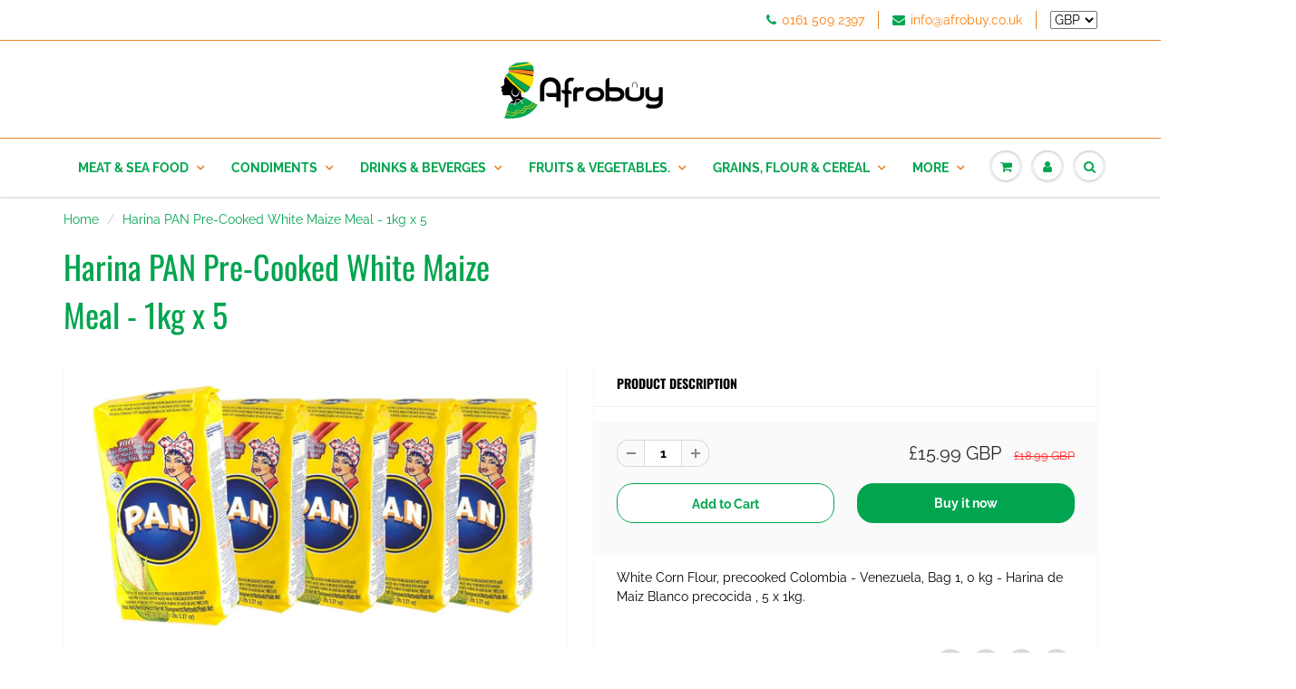

--- FILE ---
content_type: text/javascript
request_url: https://afrobuy.co.uk/cdn/shop/t/12/assets/booster.s.min.js?v=40930986190158748971735552821
body_size: 5165
content:
!function(r,o){"object"==typeof window[String.fromCharCode(101,120,112,111,114,116,115)]&&String.fromCharCode(117,110,100,101,102,105,110,101,100)!=typeof window[String.fromCharCode(109,111,100,117,108,101)]?window.module[String.fromCharCode(101,120,112,111,114,116,115)]=o():String.fromCharCode(102,117,110,99,116,105,111,110)==typeof window[String.fromCharCode(100,101,102,105,110,101)]&&window.define[String.fromCharCode(97,109,100)]?window[String.fromCharCode(100,101,102,105,110,101)](o):r.baMet=o()}(this,(function(){function r(){return w.urlPrefix+w[String.fromCharCode(98,97,69,118,115,85,114,108)]}function o(){return(w.useBeacon||w.applyNow)&&function(r){return 0===Object[String.fromCharCode(107,101,121,115)](r).length}(w[String.fromCharCode(104,101,97,100,101,114,115)])&&O&&void 0!==window[String.fromCharCode(110,97,118,105,103,97,116,111,114)][String.fromCharCode(115,101,110,100,66,101,97,99,111,110)]&&!w.withCredentials}function t(){for(var r;r=M.shift();)r();k=!0}function e(r){k?r():M[String.fromCharCode(112,117,115,104)](r)}function n(r){var o=[];for(window.j=0;window[String.fromCharCode(106)]<r.items.length;window.j++){var t=r.items[window[String.fromCharCode(106)]];o.push({id:t.id,properties:t[String.fromCharCode(112,114,111,112,101,114,116,105,101,115)],quantity:t.quantity,variant_id:t.variant_id,product_id:t[String.fromCharCode(112,114,111,100,117,99,116,95,105,100)],final_price:t[String.fromCharCode(102,105,110,97,108,95,112,114,105,99,101)],image:t.image,handle:t[String.fromCharCode(104,97,110,100,108,101)],title:t[String.fromCharCode(116,105,116,108,101)]})}return{token:r[String.fromCharCode(116,111,107,101,110)],total_price:r[String.fromCharCode(116,111,116,97,108,95,112,114,105,99,101)],items:o,currency:r.currency}}function i(){return String.fromCharCode(120,120,120,120,120,120,120,120,120,120,120,120,52,120,120,120,121,120,120,120,120,120,120,120,120,120,120,120,120,120,120,120)[String.fromCharCode(114,101,112,108,97,99,101)](/[xy]/g,(function(r){var o=16*Math[String.fromCharCode(114,97,110,100,111,109)]()|0;return("x"==r?o:3&o|8).toString(16)}))+Date[String.fromCharCode(110,111,119)]()[String.fromCharCode(116,111,83,116,114,105,110,103)]()}function a(){w[String.fromCharCode(99,111,111,107,105,101,115)]&&O&&p.setCookie(String.fromCharCode(98,97,77,101,116,95,98,97,69,118,115),window.JSON.stringify(x),1)}function C(){var r=document[String.fromCharCode(113,117,101,114,121,83,101,108,101,99,116,111,114)]("meta[name=csrf-token]");return r&&r.content}function d(r){var o=C();o&&r[String.fromCharCode(115,101,116,82,101,113,117,101,115,116,72,101,97,100,101,114)]("X-CSRF-Token",o)}function f(r){var o=r;return o.common=window.BoosterApps[String.fromCharCode(99,111,109,109,111,110)],o}function m(o){e((function(){p.sendRequest(r(),f(o),(function(){for(var r=0;r<x.length;r++)if(x[r].id==o[String.fromCharCode(105,100)]){x.splice(r,1);break}a()}))}))}function g(o){e((function(){var t=f(o),e=function(){var r=document.querySelector(String.fromCharCode(109,101,116,97,91,110,97,109,101,61,99,115,114,102,45,112,97,114,97,109,93));return r&&r[String.fromCharCode(99,111,110,116,101,110,116)]}(),n=C();e&&n&&(t[e]=n),window.navigator.sendBeacon(r(),window.JSON.stringify(t))}))}function h(){return window[String.fromCharCode(108,111,99,97,116,105,111,110)][String.fromCharCode(112,97,116,104,110,97,109,101)]}function S(r){return r&&r[String.fromCharCode(108,101,110,103,116,104)]>0?r:null}function s(r){var o=r[String.fromCharCode(116,97,114,103,101,116)];return function(r){for(var o in r)r.hasOwnProperty(o)&&null===r[o]&&delete r[o];return r}({tag:o[String.fromCharCode(116,97,103,78,97,109,101)].toLowerCase(),id:S(o.id),class:S(o[String.fromCharCode(99,108,97,115,115,78,97,109,101)]),page:h()})}function u(){if(k=!1,l=function(){l=p.getVisitId();var r=new Date,o=new Date;o[String.fromCharCode(115,101,116,85,84,67,72,111,117,114,115)](23,59,59,59);var t=(o-r)/1e3,e=t/60;return(e>b||t<2)&&(e=b),(!l||t<2)&&(l=i()),p.setCookie("baMet_visit",l,e),l}(),v=p[String.fromCharCode(103,101,116,86,105,115,105,116,111,114,73,100)](),_=p[String.fromCharCode(103,101,116,67,111,111,107,105,101)](String.fromCharCode(98,97,77,101,116,95,97,112,112,108,121)),!1===w.cookies||!1===w[String.fromCharCode(97,112,112,108,121,86,105,115,105,116,115)])p.log("Visit applying disabled"),t();else if(l&&v&&!_)p.log("Active visit"),t();else if(p[String.fromCharCode(103,101,116,67,111,111,107,105,101)]("baMet_visit")){p[String.fromCharCode(108,111,103)](String.fromCharCode(86,105,115,105,116,32,115,116,97,114,116,101,100)),v||(v=i(),window[String.fromCharCode(108,111,99,97,108,83,116,111,114,97,103,101)][String.fromCharCode(115,101,116,73,116,101,109)]("baMet_visitor",v));var r=new Date,o=r[String.fromCharCode(116,111,73,83,79,83,116,114,105,110,103)]()[String.fromCharCode(115,108,105,99,101)](0,10),e={shop_id:window[String.fromCharCode(66,111,111,115,116,101,114,65,112,112,115)].common[String.fromCharCode(115,104,111,112)][String.fromCharCode(105,100)],name:String.fromCharCode(99,114,101,97,116,101,95,118,105,115,105,116),params:{landing_page:window[String.fromCharCode(108,111,99,97,116,105,111,110)][String.fromCharCode(104,114,101,102)],screen_width:window.screen[String.fromCharCode(119,105,100,116,104)],screen_height:window.screen.height},timestamp:window[String.fromCharCode(112,97,114,115,101,73,110,116)](r[String.fromCharCode(103,101,116,84,105,109,101)]()),date:o,hour:r[String.fromCharCode(103,101,116,85,84,67,72,111,117,114,115)](),id:i(),visit_token:l,visitor_token:v,app:"ba"};for(var n in document[String.fromCharCode(114,101,102,101,114,114,101,114)].length>0&&(e.referrer=document[String.fromCharCode(114,101,102,101,114,114,101,114)]),w.visitParams)w.visitParams[String.fromCharCode(104,97,115,79,119,110,80,114,111,112,101,114,116,121)](n)&&(e[n]=w[String.fromCharCode(118,105,115,105,116,80,97,114,97,109,115)][n]);p[String.fromCharCode(108,111,103)](e),p.destroyCookie("baMet_apply"),t()}else p[String.fromCharCode(108,111,103)](String.fromCharCode(98,97,67,111,111,107,105,101,115,32,100,105,115,97,98,108,101,100)),t()}var c={set:function(r,o,t,e){var n="",i="";if(t){var a=new Date;a[String.fromCharCode(115,101,116,84,105,109,101)](a[String.fromCharCode(103,101,116,84,105,109,101)]()+60*t*1e3),n="; expires="+a[String.fromCharCode(116,111,71,77,84,83,116,114,105,110,103)]()}e&&(i=String.fromCharCode(59,32,100,111,109,97,105,110,61)+e),document.cookie=r+String.fromCharCode(61)+window.escape(o)+n+i+String.fromCharCode(59,32,112,97,116,104,61,47)},get:function(r){var o,t,e=r+"=",n=document[String.fromCharCode(99,111,111,107,105,101)].split(";");for(o=0;o<n.length;o++){for(t=n[o];" "===t.charAt(0);)t=t.substring(1,t.length);if(0===t.indexOf(e))return unescape(t.substring(e[String.fromCharCode(108,101,110,103,116,104)],t.length))}return null}},w={urlPrefix:"",visitsUrl:"https://u0altfd679.execute-api.us-west-2.amazonaws.com/prod/api/appstats",baEvsUrl:String.fromCharCode(104,116,116,112,115,58,47,47,117,48,97,108,116,102,100,54,55,57,46,101,120,101,99,117,116,101,45,97,112,105,46,117,115,45,119,101,115,116,45,50,46,97,109,97,122,111,110,97,119,115,46,99,111,109,47,112,114,111,100,47,97,112,105,47,97,112,112,115,116,97,116,115),page:null,useBeacon:!0,startOnReady:!0,applyVisits:!0,cookies:!0,cookieDomain:null,headers:{},visitParams:{},withCredentials:!1},p=window.baMet||{};p.configure=function(r){for(var o in r)r[String.fromCharCode(104,97,115,79,119,110,80,114,111,112,101,114,116,121)](o)&&(w[o]=r[o])},p[String.fromCharCode(99,111,110,102,105,103,117,114,101)](p);var l,v,_,y=window[String.fromCharCode(106,81,117,101,114,121)]||window[String.fromCharCode(90,101,112,116,111)]||window[String.fromCharCode(36)],b=30,k=!1,M=[],O=String.fromCharCode(117,110,100,101,102,105,110,101,100)!=typeof window.JSON&&String.fromCharCode(117,110,100,101,102,105,110,101,100)!=typeof window[String.fromCharCode(74,83,79,78)].stringify,x=[];p[String.fromCharCode(115,101,116,67,111,111,107,105,101)]=function(r,o,t){c[String.fromCharCode(115,101,116)](r,o,t,w.cookieDomain||w[String.fromCharCode(100,111,109,97,105,110)])},p.getCookie=function(r){return c.get(r)},p.destroyCookie=function(r){c[String.fromCharCode(115,101,116)](r,"",-1)},p.log=function(r){p[String.fromCharCode(103,101,116,67,111,111,107,105,101)](String.fromCharCode(98,97,77,101,116,95,100,101,98,117,103))&&window[String.fromCharCode(99,111,110,115,111,108,101)].log(r)},p[String.fromCharCode(111,110,66,97,69,118)]=function(r,o,t){document[String.fromCharCode(97,100,100,69,118,101,110,116,76,105,115,116,101,110,101,114)](r,(function(r){(function(r,o){var t=r.matches||r.matchesSelector||r.mozMatchesSelector||r.msMatchesSelector||r[String.fromCharCode(111,77,97,116,99,104,101,115,83,101,108,101,99,116,111,114)]||r[String.fromCharCode(119,101,98,107,105,116,77,97,116,99,104,101,115,83,101,108,101,99,116,111,114)];return t?t[String.fromCharCode(97,112,112,108,121)](r,[o]):(p.log(String.fromCharCode(85,110,97,98,108,101,32,116,111,32,109,97,116,99,104)),!1)})(r.target,o)&&t(r)}))},p[String.fromCharCode(115,101,110,100,82,101,113,117,101,115,116)]=function(r,o,t){try{if(O)if(y&&"function"==typeof y[String.fromCharCode(97,106,97,120)])y.ajax({type:"POST",url:r,data:window.JSON.stringify(o),contentType:String.fromCharCode(97,112,112,108,105,99,97,116,105,111,110,47,106,115,111,110,59,32,99,104,97,114,115,101,116,61,117,116,102,45,56),beforeSend:d,complete:function(r){200==r.status&&t(r)},headers:w.headers,xhrFields:{withCredentials:w[String.fromCharCode(119,105,116,104,67,114,101,100,101,110,116,105,97,108,115)]}});else{var e=new XMLHttpRequest;for(var n in e[String.fromCharCode(111,112,101,110)](String.fromCharCode(80,79,83,84),r,!0),e[String.fromCharCode(119,105,116,104,67,114,101,100,101,110,116,105,97,108,115)]=w.withCredentials,e[String.fromCharCode(115,101,116,82,101,113,117,101,115,116,72,101,97,100,101,114)](String.fromCharCode(67,111,110,116,101,110,116,45,84,121,112,101),"application/json"),w.headers)w.headers.hasOwnProperty(n)&&e[String.fromCharCode(115,101,116,82,101,113,117,101,115,116,72,101,97,100,101,114)](n,w[String.fromCharCode(104,101,97,100,101,114,115)][n]);e.onload=function(){200===e.status&&t(e.response)},d(e),e[String.fromCharCode(115,101,110,100)](window[String.fromCharCode(74,83,79,78)][String.fromCharCode(115,116,114,105,110,103,105,102,121)](o))}}catch(r){}},p[String.fromCharCode(103,101,116,67,97,114,116,68,97,116,97)]=function(r){try{if(O)if(y&&"function"==typeof y[String.fromCharCode(97,106,97,120)])y[String.fromCharCode(97,106,97,120)]({type:"GET",url:"/cart.js?ba_request=1",data:{},dataType:String.fromCharCode(106,115,111,110),complete:function(o){200==o[String.fromCharCode(115,116,97,116,117,115)]&&(o.responseText?r(o[String.fromCharCode(114,101,115,112,111,110,115,101,84,101,120,116)]):r(o))}});else{var o=new XMLHttpRequest;o[String.fromCharCode(111,110,114,101,97,100,121,115,116,97,116,101,99,104,97,110,103,101)]=function(){4===o[String.fromCharCode(114,101,97,100,121,83,116,97,116,101)]&&200===o.status&&r(o.responseText)},o.open("GET","/cart.js?ba_request=1",!1),o[String.fromCharCode(115,101,110,100)](null)}}catch(r){}},p.syncCsId=function(){var r=p[String.fromCharCode(103,101,116,67,111,111,107,105,101)]("baMet_cs_id");return r||(r=i()),p.setCookie(String.fromCharCode(98,97,77,101,116,95,99,115,95,105,100),r,20160),r},p[String.fromCharCode(103,101,116,86,105,115,105,116,73,100)]=p[String.fromCharCode(103,101,116,86,105,115,105,116,84,111,107,101,110)]=function(){return p[String.fromCharCode(103,101,116,67,111,111,107,105,101)](String.fromCharCode(98,97,77,101,116,95,118,105,115,105,116))},p.getVisitorId=p.getVisitorToken=function(){return window.localStorage.getItem(String.fromCharCode(98,97,77,101,116,95,118,105,115,105,116,111,114))},p[String.fromCharCode(105,115,65,100,109,105,110)]=function(){return p[String.fromCharCode(103,101,116,67,111,111,107,105,101)]("ba_admin")},p[String.fromCharCode(114,101,115,101,116)]=function(){return p[String.fromCharCode(100,101,115,116,114,111,121,67,111,111,107,105,101)](String.fromCharCode(98,97,77,101,116,95,118,105,115,105,116)),window[String.fromCharCode(108,111,99,97,108,83,116,111,114,97,103,101)].removeItem(String.fromCharCode(98,97,77,101,116,95,118,105,115,105,116,111,114)),p[String.fromCharCode(100,101,115,116,114,111,121,67,111,111,107,105,101)](String.fromCharCode(98,97,77,101,116,95,98,97,69,118,115)),p[String.fromCharCode(100,101,115,116,114,111,121,67,111,111,107,105,101)]("baMet_apply"),!0},p[String.fromCharCode(100,101,98,117,103)]=function(r){return!1===r?p[String.fromCharCode(100,101,115,116,114,111,121,67,111,111,107,105,101)](String.fromCharCode(98,97,77,101,116,95,100,101,98,117,103)):p.setCookie(String.fromCharCode(98,97,77,101,116,95,100,101,98,117,103),"t",525600),!0},p[String.fromCharCode(103,101,116,66,114,111,119,115,101,114,73,110,102,111)]=function(){return{options:[],header:[navigator[String.fromCharCode(112,108,97,116,102,111,114,109)],navigator[String.fromCharCode(117,115,101,114,65,103,101,110,116)],navigator.appVersion,navigator[String.fromCharCode(118,101,110,100,111,114)],window[String.fromCharCode(111,112,101,114,97)]],dataos:[{name:"Windows Phone",value:String.fromCharCode(87,105,110,100,111,119,115,32,80,104,111,110,101),version:String.fromCharCode(79,83)},{name:String.fromCharCode(87,105,110,100,111,119,115),value:String.fromCharCode(87,105,110),version:"NT"},{name:"iPhone",value:String.fromCharCode(105,80,104,111,110,101),version:"OS"},{name:String.fromCharCode(105,80,97,100),value:String.fromCharCode(105,80,97,100),version:"OS"},{name:"Android",value:"Android",version:"Android"},{name:"Mac OS",value:String.fromCharCode(77,97,99),version:String.fromCharCode(79,83,32,88)},{name:String.fromCharCode(76,105,110,117,120),value:String.fromCharCode(76,105,110,117,120),version:String.fromCharCode(114,118)},{name:String.fromCharCode(80,97,108,109),value:String.fromCharCode(80,97,108,109),version:String.fromCharCode(80,97,108,109,79,83)}],databrowser:[{name:"Chrome",value:String.fromCharCode(67,104,114,111,109,101),version:String.fromCharCode(67,104,114,111,109,101)},{name:"Firefox",value:String.fromCharCode(70,105,114,101,102,111,120),version:"Firefox"},{name:String.fromCharCode(83,97,102,97,114,105),value:String.fromCharCode(83,97,102,97,114,105),version:"Version"},{name:"Internet Explorer",value:String.fromCharCode(77,83,73,69),version:String.fromCharCode(77,83,73,69)},{name:String.fromCharCode(79,112,101,114,97),value:String.fromCharCode(79,112,101,114,97),version:"Opera"},{name:"BlackBerry",value:"CLDC",version:String.fromCharCode(67,76,68,67)},{name:String.fromCharCode(77,111,122,105,108,108,97),value:"Mozilla",version:"Mozilla"}],init:function(){var r=this.header.join(String.fromCharCode(32));return{os:this[String.fromCharCode(109,97,116,99,104,73,116,101,109)](r,this[String.fromCharCode(100,97,116,97,111,115)]),browser:this.matchItem(r,this[String.fromCharCode(100,97,116,97,98,114,111,119,115,101,114)]),tz_offset:(new Date).getTimezoneOffset()/60}},matchItem:function(r,o){var t,e,n=0,i=0;for(n=0;n<o.length;n+=1)if(new(window[String.fromCharCode(82,101,103,69,120,112)])(o[n].value,"i").test(r)){if(t=new window.RegExp(o[n].version+String.fromCharCode(91,45,32,47,58,59,93,40,91,92,100,46,95,93,43,41),"i"),(e=r.match(t))&&e[1]&&(e=e[1]),e)for(e=e[String.fromCharCode(115,112,108,105,116)](/[._]+/),i=0;i<e.length;i+=1)0===i?e[i]+String.fromCharCode(46):e[i];else 0;return o[n].name}return{name:"unknown",version:0}}}.init()},p.apply=function(r,t,n){try{var C=new Date,d=C[String.fromCharCode(116,111,73,83,79,83,116,114,105,110,103)]()[String.fromCharCode(115,108,105,99,101)](0,10),f={shop_id:window[String.fromCharCode(66,111,111,115,116,101,114,65,112,112,115)][String.fromCharCode(99,111,109,109,111,110)].shop[String.fromCharCode(105,100)],name:r,params:t||{},timestamp:window[String.fromCharCode(112,97,114,115,101,73,110,116)](C.getTime()),date:d,hour:C[String.fromCharCode(103,101,116,85,84,67,72,111,117,114,115)](),id:i(),app:n};e((function(){w.cookies&&!p[String.fromCharCode(103,101,116,86,105,115,105,116,73,100)]()&&u(),e((function(){p[String.fromCharCode(108,111,103)](f),f[String.fromCharCode(118,105,115,105,116,95,116,111,107,101,110)]=p[String.fromCharCode(103,101,116,86,105,115,105,116,73,100)](),f.visitor_token=p[String.fromCharCode(103,101,116,86,105,115,105,116,111,114,73,100)](),o()?g(f):(x[String.fromCharCode(112,117,115,104)](f),a(),setTimeout((function(){m(f)}),1e3))}))}))}catch(r){p[String.fromCharCode(108,111,103)](r),p.log(String.fromCharCode(101,114,114,111,114,32,97,112,112,108,121,105,110,103))}return!0},p[String.fromCharCode(97,112,112,108,121,86,105,101,119)]=function(r){var o=p[String.fromCharCode(112,97,103,101,95,104,97,115,104)];if(r)for(var t in r)r.hasOwnProperty(t)&&(o[t]=r[t]);p.apply("view",o,String.fromCharCode(98,97))},p[String.fromCharCode(97,112,112,108,121,65,112,112,67,108,105,99,107,115)]=function(){p.onBaEv(String.fromCharCode(99,108,105,99,107),String.fromCharCode(46,98,97,45,109,101,116,45,104,97,110,100,108,101,114),(function(r){try{var o=r[String.fromCharCode(116,97,114,103,101,116)],t=o[String.fromCharCode(103,101,116,65,116,116,114,105,98,117,116,101)](String.fromCharCode(100,97,116,97,45,98,97,45,109,101,116,45,110,97,109,101));if(t){var e=s(r),n=o[String.fromCharCode(103,101,116,65,116,116,114,105,98,117,116,101)]("data-ba-met-app");if(e[String.fromCharCode(116,101,120,116)]=String.fromCharCode(105,110,112,117,116)==e[String.fromCharCode(116,97,103)]?o.value:(o.textContent||o[String.fromCharCode(105,110,110,101,114,84,101,120,116)]||o.innerHTML)[String.fromCharCode(114,101,112,108,97,99,101)](/[\s\r\n]+/g,String.fromCharCode(32))[String.fromCharCode(116,114,105,109)](),e.href=o.href,i=o.getAttribute("data-ba-met-extras")){var i=window.cleanNumbers(window.JSON[String.fromCharCode(112,97,114,115,101)](i));for(var a in i)i.hasOwnProperty(a)&&(e[a]=i[a])}p.apply(t,e,n)}}catch(r){p.log("applyAppClicks exception"),p[String.fromCharCode(108,111,103)](r)}}))},p.applyAtc=function(){p[String.fromCharCode(111,110,66,97,69,118)](String.fromCharCode(99,108,105,99,107),".product-form__cart-submit, #AddToCart-product-template, .product-atc-btn, .product-menu-button.product-menu-button-atc, .button-cart, .product-add, .add-to-cart input, .btn-addtocart, [name=add]",(function(r){Date[String.fromCharCode(110,111,119)]();var o=r[String.fromCharCode(116,97,114,103,101,116)],t=s(r);t.text="input"==t[String.fromCharCode(116,97,103)]?o[String.fromCharCode(118,97,108,117,101)]:(o.textContent||o[String.fromCharCode(105,110,110,101,114,84,101,120,116)]||o.innerHTML).replace(/[\s\r\n]+/g,String.fromCharCode(32)).trim(),t[String.fromCharCode(104,114,101,102)]=o[String.fromCharCode(104,114,101,102)],p[String.fromCharCode(97,112,112,108,121)](String.fromCharCode(97,116,99),t,String.fromCharCode(98,97))}))},p[String.fromCharCode(115,97,118,101,66,97,67,97,114,116,68,97,116,97)]=function(r){if(O){var o=p.getBaCartData();o[String.fromCharCode(112,117,115,104)](r),window[String.fromCharCode(108,111,99,97,108,83,116,111,114,97,103,101)][String.fromCharCode(115,101,116,73,116,101,109)](String.fromCharCode(98,97,77,101,116,95,99,97,114,116,68,97,116,97),window.JSON[String.fromCharCode(115,116,114,105,110,103,105,102,121)](o))}},p[String.fromCharCode(103,101,116,66,97,67,97,114,116,68,97,116,97)]=function(){try{if(window.localStorage.getItem("baMet_cartData")){var r=window.parseInt((new Date).getTime())-2592e5,o=window[String.fromCharCode(74,83,79,78)][String.fromCharCode(112,97,114,115,101)](window[String.fromCharCode(108,111,99,97,108,83,116,111,114,97,103,101)].getItem("baMet_cartData"))[String.fromCharCode(102,105,108,116,101,114)]((function(o){return window[String.fromCharCode(112,97,114,115,101,73,110,116)](o[String.fromCharCode(116,115)])>r}))[String.fromCharCode(114,101,118,101,114,115,101)]();return window[String.fromCharCode(108,111,99,97,108,83,116,111,114,97,103,101)].setItem("baMet_cartData",window[String.fromCharCode(74,83,79,78)][String.fromCharCode(115,116,114,105,110,103,105,102,121)](o)),o}return[]}catch(r){p[String.fromCharCode(108,111,103)](r),p[String.fromCharCode(108,111,103)](String.fromCharCode(101,114,114,111,114,32,103,101,116,116,105,110,103,32,98,97))}},p.updateBaCart=function(r){var o=p[String.fromCharCode(103,101,116,67,111,111,107,105,101)](String.fromCharCode(99,97,114,116)),t=p[String.fromCharCode(103,101,116,67,111,111,107,105,101)](String.fromCharCode(98,97,95,99,97,114,116,95,116,111,107,101,110));window.BoosterApps[String.fromCharCode(99,111,109,109,111,110)].has_ba_conversion&&(o!=t||r)&&1!=window.ba_preview_mode&&(p[String.fromCharCode(115,101,116,67,111,111,107,105,101)](String.fromCharCode(98,97,95,99,97,114,116,95,116,111,107,101,110),o,2880),p[String.fromCharCode(97,112,112,108,121)](String.fromCharCode(117,112,100,97,116,101,95,99,97,114,116),{},"global"),p[String.fromCharCode(108,111,103)](String.fromCharCode(99,97,114,116,32,116,111,107,101,110,32,99,104,97,110,103,101,100,32,45,112,111,115,116,105,110,103,32,116,111,32,116,104,101,32,65,80,73,32,102,114,111,109,32,104,101,114,101)))},p[String.fromCharCode(117,112,100,97,116,101,66,97,67,97,114,116,68,98)]=function(r){if(1==window[String.fromCharCode(66,111,111,115,116,101,114,65,112,112,115)][String.fromCharCode(99,97,110,95,117,112,100,97,116,101,95,99,97,114,116)]){var o=p[String.fromCharCode(103,101,116,67,111,111,107,105,101)]("cart"),t=p[String.fromCharCode(103,101,116,67,111,111,107,105,101)]("ba_cart_token"),e=window[String.fromCharCode(108,111,99,97,108,83,116,111,114,97,103,101)].getItem("baMet_latest_cart"),n=window[String.fromCharCode(108,111,99,97,108,83,116,111,114,97,103,101)].getItem(String.fromCharCode(98,97,77,115,103,95,115,121,110,99,101,100,95,99,97,114,116)),i=r;if(0==i&&(e==n&&o==t||(i=!0)),i&&1!=window.ba_preview_mode){if(!o)return void(t&&(p.log("cart token has been removed - remove cart uid"),p.destroyCookie(String.fromCharCode(98,97,77,101,116,95,99,115,95,105,100)),p.destroyCookie("ba_cart_token")));p[String.fromCharCode(115,101,116,67,111,111,107,105,101)]("ba_cart_token",o,20160);var a=p[String.fromCharCode(115,121,110,99,67,115,73,100)]();p[String.fromCharCode(108,111,103)](String.fromCharCode(115,101,116,32,97,110,100,32,117,112,100,97,116,101,32,99,97,114,116,32,105,100,32,104,101,114,101));var C=window[String.fromCharCode(74,83,79,78)].parse(e);if(C[String.fromCharCode(116,111,107,101,110)]!=o)var d=C[String.fromCharCode(116,111,107,101,110)];else d="";var f={action_type:"track_cart",cart_json:C,visit_token:p[String.fromCharCode(103,101,116,86,105,115,105,116,73,100)](),visitor_token:p[String.fromCharCode(103,101,116,86,105,115,105,116,111,114,84,111,107,101,110)](),cart_uid:a,old_uid:d};p.sendRequest(window[String.fromCharCode(66,111,111,115,116,101,114,65,112,112,115)][String.fromCharCode(99,115,95,97,112,112,95,117,114,108)],f,(function(){p.log("posted to app url"),window[String.fromCharCode(108,111,99,97,108,83,116,111,114,97,103,101)].setItem(String.fromCharCode(98,97,77,115,103,95,115,121,110,99,101,100,95,99,97,114,116),e)})),p.log(String.fromCharCode(99,97,114,116,32,116,111,107,101,110,32,99,104,97,110,103,101,100,32,45,112,111,115,116,105,110,103,32,116,111,32,116,104,101,32,65,80,73,32,102,114,111,109,32,104,101,114,101))}}},p.setCartAttributes=function(r,o){try{p[String.fromCharCode(108,111,103)](String.fromCharCode(115,101,116,116,105,110,103,32,99,97,114,116,32,97,116,116,114,105,98,117,116,101,115));var t=window.localStorage[String.fromCharCode(103,101,116,73,116,101,109)]("ba_conversion_data");if(r){p.log("set cart attributes identified ajax cart update"),p.log(o);var e=n(window.JSON.parse(o))}else e=n(window.BoosterApps[String.fromCharCode(99,111,109,109,111,110)].cart);window[String.fromCharCode(108,111,99,97,108,83,116,111,114,97,103,101)].setItem("baMet_latest_cart",window.JSON.stringify(e));var i=e.items;if(window.BoosterApps.cs_app_url)return p[String.fromCharCode(108,111,103)]("cart update save to db"),void p.updateBaCartDb(r);var a=p.getBaCartData(),C={visit_token:p.getVisitId(),visitor_token:p.getVisitorToken(),items:[],cart_token:p.getCookie(String.fromCharCode(99,97,114,116))};for(window.j=0;window[String.fromCharCode(106)]<i[String.fromCharCode(108,101,110,103,116,104)];window.j++){var d=i[window[String.fromCharCode(106)]];if(d){var f=a.find((function(r){return r.id==d[String.fromCharCode(105,100)]}));f&&(d.ba_conversion_data=f,C.items[String.fromCharCode(112,117,115,104)](f),window[String.fromCharCode(66,111,111,115,116,101,114,65,112,112,115)][String.fromCharCode(99,111,109,109,111,110)][String.fromCharCode(104,97,115,95,98,97,95,99,111,110,118,101,114,115,105,111,110)]=!0)}}var m=window.JSON.stringify(C);window.BoosterApps.common.ba_conversion_data=C,t!=m||window[String.fromCharCode(66,111,111,115,116,101,114,65,112,112,115)].common.ba_conversion_data&&String.fromCharCode(99,97,114,116)==window.BoosterApps[String.fromCharCode(99,111,109,109,111,110)][String.fromCharCode(116,101,109,112,108,97,116,101)]?(p[String.fromCharCode(108,111,103)](String.fromCharCode(115,97,118,105,110,103,32,98,97,95,99,111,110,118,101,114,115,105,111,110,95,100,97,116,97)),window[String.fromCharCode(108,111,99,97,108,83,116,111,114,97,103,101)][String.fromCharCode(115,101,116,73,116,101,109)](String.fromCharCode(98,97,95,99,111,110,118,101,114,115,105,111,110,95,100,97,116,97),m),p[String.fromCharCode(117,112,100,97,116,101,66,97,67,97,114,116)](!0)):p[String.fromCharCode(117,112,100,97,116,101,66,97,67,97,114,116)](!1)}catch(r){p[String.fromCharCode(108,111,103)](String.fromCharCode(115,101,116,67,97,114,116,65,116,116,114,105,98,117,116,101,115,32,101,120,99,101,112,116,105,111,110)),p[String.fromCharCode(108,111,103)](r)}},p.applyAll=function(){document.referrer[String.fromCharCode(105,110,100,101,120,79,102)](String.fromCharCode(47,97,100,109,105,110,47,115,104,111,112,115,47))>0&&p.setCookie("ba_admin",1,1051200),p.setCartAttributes(!1,{}),p.applyAppClicks()};try{x=window.JSON.parse(p[String.fromCharCode(103,101,116,67,111,111,107,105,101)](String.fromCharCode(98,97,77,101,116,95,98,97,69,118,115))||"[]")}catch(r){}for(var A=0;A<x.length;A++)m(x[A]);return function(){try{var r=XMLHttpRequest.prototype[String.fromCharCode(111,112,101,110)];XMLHttpRequest.prototype.open=function(){this[String.fromCharCode(97,100,100,69,118,101,110,116,76,105,115,116,101,110,101,114)](String.fromCharCode(108,111,97,100),(function(){this._url&&this._url[String.fromCharCode(115,101,97,114,99,104)](/cart.*js/)>=0&&String.fromCharCode(71,69,84)!=this._method&&(p[String.fromCharCode(108,111,103)](String.fromCharCode(105,116,115,32,97,32,99,97,114,116,32,101,110,100,112,111,105,110,116,32,116,104,97,116,115,32,110,111,116,32,97,32,103,101,116,32,114,101,113,117,101,115,116)),function(r){p.log(r),r._url[String.fromCharCode(105,110,100,101,120,79,102)]("/cart/add")>=0?p[String.fromCharCode(103,101,116,67,97,114,116,68,97,116,97)]((function(r){p.log(r),p.setCartAttributes(!0,r)})):p[String.fromCharCode(115,101,116,67,97,114,116,65,116,116,114,105,98,117,116,101,115)](!0,r.response)}(this))})),r[String.fromCharCode(97,112,112,108,121)](this,arguments)}}catch(r){p[String.fromCharCode(108,111,103)](r),p[String.fromCharCode(108,111,103)](String.fromCharCode(101,114,114,111,114,32,99,97,116,99,104,105,110,103,32,97,106,97,120,32,99,97,114,116))}}(),p[String.fromCharCode(115,116,97,114,116)]=function(){u(),p.start=function(){}},function(r){String.fromCharCode(105,110,116,101,114,97,99,116,105,118,101)===document[String.fromCharCode(114,101,97,100,121,83,116,97,116,101)]||"complete"===document.readyState?r():document[String.fromCharCode(97,100,100,69,118,101,110,116,76,105,115,116,101,110,101,114)]("DOMContentLoaded",r)}((function(){w.startOnReady&&p.start()})),p.page_hash={url:window.location[String.fromCharCode(104,114,101,102)],page:h(),template:window.BoosterApps.common.template},p})),window.baMet[String.fromCharCode(97,112,112,108,121,65,108,108)]();

--- FILE ---
content_type: text/javascript
request_url: https://afrobuy.co.uk/cdn/shop/t/12/assets/scripts.s.min.js?v=110384681701562283701735552829
body_size: 55991
content:
!function(t,e){var n,i=t.jQuery||t.Cowboy||(t.Cowboy={});i.throttle=n=function(t,n,o,r){var a,s=0;function l(){var i=this,l=+new Date-s,u=arguments;function c(){s=+new Date,o.apply(i,u)}r&&!a&&c(),a&&clearTimeout(a),r===e&&l>t?c():!0!==n&&(a=setTimeout(r?function(){a=e}:c,r===e?t-l:t))}return"boolean"!=typeof n&&(r=o,o=n,n=e),i.guid&&(l.guid=o.guid=o.guid||i.guid++),l},i.debounce=function(t,i,o){return o===e?n(t,i,!1):n(t,o,!1!==i)}}(this),function(){function t(t,e){return t.set(e[0],e[1]),t}function e(t,e){return t.add(e),t}function n(t,e,n){switch(n.length){case 0:return t.call(e);case 1:return t.call(e,n[0]);case 2:return t.call(e,n[0],n[1]);case 3:return t.call(e,n[0],n[1],n[2])}return t.apply(e,n)}function i(t,e,n,i){for(var o=-1,r=null==t?0:t.length;++o<r;){var a=t[o];e(i,a,n(a),t)}return i}function o(t,e){for(var n=-1,i=null==t?0:t.length;++n<i&&!1!==e(t[n],n,t););return t}function r(t,e){for(var n=null==t?0:t.length;n--&&!1!==e(t[n],n,t););return t}function a(t,e){for(var n=-1,i=null==t?0:t.length;++n<i;)if(!e(t[n],n,t))return!1;return!0}function s(t,e){for(var n=-1,i=null==t?0:t.length,o=0,r=[];++n<i;){var a=t[n];e(a,n,t)&&(r[o++]=a)}return r}function l(t,e){return!(null==t||!t.length)&&-1<g(t,e,0)}function u(t,e,n){for(var i=-1,o=null==t?0:t.length;++i<o;)if(n(e,t[i]))return!0;return!1}function c(t,e){for(var n=-1,i=null==t?0:t.length,o=Array(i);++n<i;)o[n]=e(t[n],n,t);return o}function d(t,e){for(var n=-1,i=e.length,o=t.length;++n<i;)t[o+n]=e[n];return t}function f(t,e,n,i){var o=-1,r=null==t?0:t.length;for(i&&r&&(n=t[++o]);++o<r;)n=e(n,t[o],o,t);return n}function h(t,e,n,i){var o=null==t?0:t.length;for(i&&o&&(n=t[--o]);o--;)n=e(n,t[o],o,t);return n}function p(t,e){for(var n=-1,i=null==t?0:t.length;++n<i;)if(e(t[n],n,t))return!0;return!1}function m(t,e,n){var i;return n(t,(function(t,n,o){if(e(t,n,o))return i=n,!1})),i}function v(t,e,n,i){var o=t.length;for(n+=i?1:-1;i?n--:++n<o;)if(e(t[n],n,t))return n;return-1}function g(t,e,n){if(e==e)t:{--n;for(var i=t.length;++n<i;)if(t[n]===e){t=n;break t}t=-1}else t=v(t,w,n);return t}function y(t,e,n,i){--n;for(var o=t.length;++n<o;)if(i(t[n],e))return n;return-1}function w(t){return t!=t}function b(t,e){var n=null==t?0:t.length;return n?C(t,e)/n:L}function _(t){return function(e){return null==e?M:e[t]}}function $(t){return function(e){return null==t?M:t[e]}}function x(t,e,n,i,o){return o(t,(function(t,o,r){n=i?(i=!1,t):e(n,t,o,r)})),n}function C(t,e){for(var n,i=-1,o=t.length;++i<o;){var r=e(t[i]);r!==M&&(n=n===M?r:n+r)}return n}function S(t,e){for(var n=-1,i=Array(t);++n<t;)i[n]=e(n);return i}function k(t){return function(e){return t(e)}}function T(t,e){return c(e,(function(e){return t[e]}))}function I(t,e){return t.has(e)}function j(t,e){for(var n=-1,i=t.length;++n<i&&-1<g(e,t[n],0););return n}function E(t,e){for(var n=t.length;n--&&-1<g(e,t[n],0););return n}function A(t){return"\\"+Nt[t]}function P(t){var e=-1,n=Array(t.size);return t.forEach((function(t,i){n[++e]=[i,t]})),n}function O(t,e){return function(n){return t(e(n))}}function N(t,e){for(var n=-1,i=t.length,o=0,r=[];++n<i;){var a=t[n];a!==e&&"__lodash_placeholder__"!==a||(t[n]="__lodash_placeholder__",r[o++]=n)}return r}function D(t){var e=-1,n=Array(t.size);return t.forEach((function(t){n[++e]=t})),n}function R(t){if(It.test(t)){for(var e=kt.lastIndex=0;kt.test(t);)++e;t=e}else t=Yt(t);return t}function z(t){return It.test(t)?t.match(kt)||[]:t.split("")}var M,W=1/0,L=NaN,U=[["ary",128],["bind",1],["bindKey",2],["curry",8],["curryRight",16],["flip",512],["partial",32],["partialRight",64],["rearg",256]],B=/\b__p\+='';/g,F=/\b(__p\+=)''\+/g,q=/(__e\(.*?\)|\b__t\))\+'';/g,H=/&(?:amp|lt|gt|quot|#39);/g,Q=/[&<>"']/g,V=RegExp(H.source),Z=RegExp(Q.source),G=/<%-([\s\S]+?)%>/g,Y=/<%([\s\S]+?)%>/g,K=/<%=([\s\S]+?)%>/g,J=/\.|\[(?:[^[\]]*|(["'])(?:(?!\1)[^\\]|\\.)*?\1)\]/,X=/^\w*$/,tt=/^\./,et=/[^.[\]]+|\[(?:(-?\d+(?:\.\d+)?)|(["'])((?:(?!\2)[^\\]|\\.)*?)\2)\]|(?=(?:\.|\[\])(?:\.|\[\]|$))/g,nt=/[\\^$.*+?()[\]{}|]/g,it=RegExp(nt.source),ot=/^\s+|\s+$/g,rt=/^\s+/,at=/\s+$/,st=/\{(?:\n\/\* \[wrapped with .+\] \*\/)?\n?/,lt=/\{\n\/\* \[wrapped with (.+)\] \*/,ut=/,? & /,ct=/[^\x00-\x2f\x3a-\x40\x5b-\x60\x7b-\x7f]+/g,dt=/\\(\\)?/g,ft=/\$\{([^\\}]*(?:\\.[^\\}]*)*)\}/g,ht=/\w*$/,pt=/^[-+]0x[0-9a-f]+$/i,mt=/^0b[01]+$/i,vt=/^\[object .+?Constructor\]$/,gt=/^0o[0-7]+$/i,yt=/^(?:0|[1-9]\d*)$/,wt=/[\xc0-\xd6\xd8-\xf6\xf8-\xff\u0100-\u017f]/g,bt=/($^)/,_t=/['\n\r\u2028\u2029\\]/g,$t="[\\ufe0e\\ufe0f]?(?:[\\u0300-\\u036f\\ufe20-\\ufe2f\\u20d0-\\u20ff]|\\ud83c[\\udffb-\\udfff])?(?:\\u200d(?:[^\\ud800-\\udfff]|(?:\\ud83c[\\udde6-\\uddff]){2}|[\\ud800-\\udbff][\\udc00-\\udfff])[\\ufe0e\\ufe0f]?(?:[\\u0300-\\u036f\\ufe20-\\ufe2f\\u20d0-\\u20ff]|\\ud83c[\\udffb-\\udfff])?)*",xt="(?:[\\u2700-\\u27bf]|(?:\\ud83c[\\udde6-\\uddff]){2}|[\\ud800-\\udbff][\\udc00-\\udfff])"+$t,Ct=RegExp("['’]","g"),St=RegExp("[\\u0300-\\u036f\\ufe20-\\ufe2f\\u20d0-\\u20ff]","g"),kt=RegExp("\\ud83c[\\udffb-\\udfff](?=\\ud83c[\\udffb-\\udfff])|(?:[^\\ud800-\\udfff][\\u0300-\\u036f\\ufe20-\\ufe2f\\u20d0-\\u20ff]?|[\\u0300-\\u036f\\ufe20-\\ufe2f\\u20d0-\\u20ff]|(?:\\ud83c[\\udde6-\\uddff]){2}|[\\ud800-\\udbff][\\udc00-\\udfff]|[\\ud800-\\udfff])"+$t,"g"),Tt=RegExp(["[A-Z\\xc0-\\xd6\\xd8-\\xde]?[a-z\\xdf-\\xf6\\xf8-\\xff]+(?:['’](?:d|ll|m|re|s|t|ve))?(?=[\\xac\\xb1\\xd7\\xf7\\x00-\\x2f\\x3a-\\x40\\x5b-\\x60\\x7b-\\xbf\\u2000-\\u206f \\t\\x0b\\f\\xa0\\ufeff\\n\\r\\u2028\\u2029\\u1680\\u180e\\u2000\\u2001\\u2002\\u2003\\u2004\\u2005\\u2006\\u2007\\u2008\\u2009\\u200a\\u202f\\u205f\\u3000]|[A-Z\\xc0-\\xd6\\xd8-\\xde]|$)|(?:[A-Z\\xc0-\\xd6\\xd8-\\xde]|[^\\ud800-\\udfff\\xac\\xb1\\xd7\\xf7\\x00-\\x2f\\x3a-\\x40\\x5b-\\x60\\x7b-\\xbf\\u2000-\\u206f \\t\\x0b\\f\\xa0\\ufeff\\n\\r\\u2028\\u2029\\u1680\\u180e\\u2000\\u2001\\u2002\\u2003\\u2004\\u2005\\u2006\\u2007\\u2008\\u2009\\u200a\\u202f\\u205f\\u3000\\d+\\u2700-\\u27bfa-z\\xdf-\\xf6\\xf8-\\xffA-Z\\xc0-\\xd6\\xd8-\\xde])+(?:['’](?:D|LL|M|RE|S|T|VE))?(?=[\\xac\\xb1\\xd7\\xf7\\x00-\\x2f\\x3a-\\x40\\x5b-\\x60\\x7b-\\xbf\\u2000-\\u206f \\t\\x0b\\f\\xa0\\ufeff\\n\\r\\u2028\\u2029\\u1680\\u180e\\u2000\\u2001\\u2002\\u2003\\u2004\\u2005\\u2006\\u2007\\u2008\\u2009\\u200a\\u202f\\u205f\\u3000]|[A-Z\\xc0-\\xd6\\xd8-\\xde](?:[a-z\\xdf-\\xf6\\xf8-\\xff]|[^\\ud800-\\udfff\\xac\\xb1\\xd7\\xf7\\x00-\\x2f\\x3a-\\x40\\x5b-\\x60\\x7b-\\xbf\\u2000-\\u206f \\t\\x0b\\f\\xa0\\ufeff\\n\\r\\u2028\\u2029\\u1680\\u180e\\u2000\\u2001\\u2002\\u2003\\u2004\\u2005\\u2006\\u2007\\u2008\\u2009\\u200a\\u202f\\u205f\\u3000\\d+\\u2700-\\u27bfa-z\\xdf-\\xf6\\xf8-\\xffA-Z\\xc0-\\xd6\\xd8-\\xde])|$)|[A-Z\\xc0-\\xd6\\xd8-\\xde]?(?:[a-z\\xdf-\\xf6\\xf8-\\xff]|[^\\ud800-\\udfff\\xac\\xb1\\xd7\\xf7\\x00-\\x2f\\x3a-\\x40\\x5b-\\x60\\x7b-\\xbf\\u2000-\\u206f \\t\\x0b\\f\\xa0\\ufeff\\n\\r\\u2028\\u2029\\u1680\\u180e\\u2000\\u2001\\u2002\\u2003\\u2004\\u2005\\u2006\\u2007\\u2008\\u2009\\u200a\\u202f\\u205f\\u3000\\d+\\u2700-\\u27bfa-z\\xdf-\\xf6\\xf8-\\xffA-Z\\xc0-\\xd6\\xd8-\\xde])+(?:['’](?:d|ll|m|re|s|t|ve))?|[A-Z\\xc0-\\xd6\\xd8-\\xde]+(?:['’](?:D|LL|M|RE|S|T|VE))?|\\d*(?:(?:1ST|2ND|3RD|(?![123])\\dTH)\\b)|\\d*(?:(?:1st|2nd|3rd|(?![123])\\dth)\\b)|\\d+",xt].join("|"),"g"),It=RegExp("[\\u200d\\ud800-\\udfff\\u0300-\\u036f\\ufe20-\\ufe2f\\u20d0-\\u20ff\\ufe0e\\ufe0f]"),jt=/[a-z][A-Z]|[A-Z]{2,}[a-z]|[0-9][a-zA-Z]|[a-zA-Z][0-9]|[^a-zA-Z0-9 ]/,Et="Array Buffer DataView Date Error Float32Array Float64Array Function Int8Array Int16Array Int32Array Map Math Object Promise RegExp Set String Symbol TypeError Uint8Array Uint8ClampedArray Uint16Array Uint32Array WeakMap _ clearTimeout isFinite parseInt setTimeout".split(" "),At={};At["[object Float32Array]"]=At["[object Float64Array]"]=At["[object Int8Array]"]=At["[object Int16Array]"]=At["[object Int32Array]"]=At["[object Uint8Array]"]=At["[object Uint8ClampedArray]"]=At["[object Uint16Array]"]=At["[object Uint32Array]"]=!0,At["[object Arguments]"]=At["[object Array]"]=At["[object ArrayBuffer]"]=At["[object Boolean]"]=At["[object DataView]"]=At["[object Date]"]=At["[object Error]"]=At["[object Function]"]=At["[object Map]"]=At["[object Number]"]=At["[object Object]"]=At["[object RegExp]"]=At["[object Set]"]=At["[object String]"]=At["[object WeakMap]"]=!1;var Pt={};Pt["[object Arguments]"]=Pt["[object Array]"]=Pt["[object ArrayBuffer]"]=Pt["[object DataView]"]=Pt["[object Boolean]"]=Pt["[object Date]"]=Pt["[object Float32Array]"]=Pt["[object Float64Array]"]=Pt["[object Int8Array]"]=Pt["[object Int16Array]"]=Pt["[object Int32Array]"]=Pt["[object Map]"]=Pt["[object Number]"]=Pt["[object Object]"]=Pt["[object RegExp]"]=Pt["[object Set]"]=Pt["[object String]"]=Pt["[object Symbol]"]=Pt["[object Uint8Array]"]=Pt["[object Uint8ClampedArray]"]=Pt["[object Uint16Array]"]=Pt["[object Uint32Array]"]=!0,Pt["[object Error]"]=Pt["[object Function]"]=Pt["[object WeakMap]"]=!1;var Ot,Nt={"\\":"\\","'":"'","\n":"n","\r":"r","\u2028":"u2028","\u2029":"u2029"},Dt=parseFloat,Rt=parseInt,zt="object"==typeof global&&global&&global.Object===Object&&global,Mt="object"==typeof self&&self&&self.Object===Object&&self,Wt=zt||Mt||Function("return this")(),Lt="object"==typeof exports&&exports&&!exports.nodeType&&exports,Ut=Lt&&"object"==typeof module&&module&&!module.nodeType&&module,Bt=Ut&&Ut.exports===Lt,Ft=Bt&&zt.process;t:{try{Ot=Ft&&Ft.binding&&Ft.binding("util");break t}catch(t){}Ot=void 0}var qt=Ot&&Ot.isArrayBuffer,Ht=Ot&&Ot.isDate,Qt=Ot&&Ot.isMap,Vt=Ot&&Ot.isRegExp,Zt=Ot&&Ot.isSet,Gt=Ot&&Ot.isTypedArray,Yt=_("length"),Kt=$({"À":"A","Á":"A","Â":"A","Ã":"A","Ä":"A","Å":"A","à":"a","á":"a","â":"a","ã":"a","ä":"a","å":"a","Ç":"C","ç":"c","Ð":"D","ð":"d","È":"E","É":"E","Ê":"E","Ë":"E","è":"e","é":"e","ê":"e","ë":"e","Ì":"I","Í":"I","Î":"I","Ï":"I","ì":"i","í":"i","î":"i","ï":"i","Ñ":"N","ñ":"n","Ò":"O","Ó":"O","Ô":"O","Õ":"O","Ö":"O","Ø":"O","ò":"o","ó":"o","ô":"o","õ":"o","ö":"o","ø":"o","Ù":"U","Ú":"U","Û":"U","Ü":"U","ù":"u","ú":"u","û":"u","ü":"u","Ý":"Y","ý":"y","ÿ":"y","Æ":"Ae","æ":"ae","Þ":"Th","þ":"th","ß":"ss","Ā":"A","Ă":"A","Ą":"A","ā":"a","ă":"a","ą":"a","Ć":"C","Ĉ":"C","Ċ":"C","Č":"C","ć":"c","ĉ":"c","ċ":"c","č":"c","Ď":"D","Đ":"D","ď":"d","đ":"d","Ē":"E","Ĕ":"E","Ė":"E","Ę":"E","Ě":"E","ē":"e","ĕ":"e","ė":"e","ę":"e","ě":"e","Ĝ":"G","Ğ":"G","Ġ":"G","Ģ":"G","ĝ":"g","ğ":"g","ġ":"g","ģ":"g","Ĥ":"H","Ħ":"H","ĥ":"h","ħ":"h","Ĩ":"I","Ī":"I","Ĭ":"I","Į":"I","İ":"I","ĩ":"i","ī":"i","ĭ":"i","į":"i","ı":"i","Ĵ":"J","ĵ":"j","Ķ":"K","ķ":"k","ĸ":"k","Ĺ":"L","Ļ":"L","Ľ":"L","Ŀ":"L","Ł":"L","ĺ":"l","ļ":"l","ľ":"l","ŀ":"l","ł":"l","Ń":"N","Ņ":"N","Ň":"N","Ŋ":"N","ń":"n","ņ":"n","ň":"n","ŋ":"n","Ō":"O","Ŏ":"O","Ő":"O","ō":"o","ŏ":"o","ő":"o","Ŕ":"R","Ŗ":"R","Ř":"R","ŕ":"r","ŗ":"r","ř":"r","Ś":"S","Ŝ":"S","Ş":"S","Š":"S","ś":"s","ŝ":"s","ş":"s","š":"s","Ţ":"T","Ť":"T","Ŧ":"T","ţ":"t","ť":"t","ŧ":"t","Ũ":"U","Ū":"U","Ŭ":"U","Ů":"U","Ű":"U","Ų":"U","ũ":"u","ū":"u","ŭ":"u","ů":"u","ű":"u","ų":"u","Ŵ":"W","ŵ":"w","Ŷ":"Y","ŷ":"y","Ÿ":"Y","Ź":"Z","Ż":"Z","Ž":"Z","ź":"z","ż":"z","ž":"z","Ĳ":"IJ","ĳ":"ij","Œ":"Oe","œ":"oe","ŉ":"'n","ſ":"s"}),Jt=$({"&":"&amp;","<":"&lt;",">":"&gt;",'"':"&quot;","'":"&#39;"}),Xt=$({"&amp;":"&","&lt;":"<","&gt;":">","&quot;":'"',"&#39;":"'"}),te=function $($t){function xt(t){if(Ji(t)&&!La(t)&&!(t instanceof Nt)){if(t instanceof Ot)return t;if(Uo.call(t,"__wrapped__"))return Ci(t)}return new Ot(t)}function kt(){}function Ot(t,e){this.__wrapped__=t,this.__actions__=[],this.__chain__=!!e,this.__index__=0,this.__values__=M}function Nt(t){this.__wrapped__=t,this.__actions__=[],this.__dir__=1,this.__filtered__=!1,this.__iteratees__=[],this.__takeCount__=4294967295,this.__views__=[]}function zt(t){var e=-1,n=null==t?0:t.length;for(this.clear();++e<n;){var i=t[e];this.set(i[0],i[1])}}function Mt(t){var e=-1,n=null==t?0:t.length;for(this.clear();++e<n;){var i=t[e];this.set(i[0],i[1])}}function Lt(t){var e=-1,n=null==t?0:t.length;for(this.clear();++e<n;){var i=t[e];this.set(i[0],i[1])}}function Ut(t){var e=-1,n=null==t?0:t.length;for(this.__data__=new Lt;++e<n;)this.add(t[e])}function Ft(t){this.size=(this.__data__=new Mt(t)).size}function Yt(t,e){var n,i=La(t),o=!i&&Wa(t),r=!i&&!o&&Ba(t),a=!i&&!o&&!r&&Va(t),s=(o=(i=i||o||r||a)?S(t.length,Do):[]).length;for(n in t)!e&&!Uo.call(t,n)||i&&("length"==n||r&&("offset"==n||"parent"==n)||a&&("buffer"==n||"byteLength"==n||"byteOffset"==n)||di(n,s))||o.push(n);return o}function ee(t){var e=t.length;return e?t[Ve(0,e-1)]:M}function ne(t,e){return bi(Cn(t),de(e,0,t.length))}function ie(t){return bi(Cn(t))}function oe(t,e,n){(n===M||qi(t[e],n))&&(n!==M||e in t)||ue(t,e,n)}function re(t,e,n){var i=t[e];Uo.call(t,e)&&qi(i,n)&&(n!==M||e in t)||ue(t,e,n)}function ae(t,e){for(var n=t.length;n--;)if(qi(t[n][0],e))return n;return-1}function se(t,e,n,i){return Wr(t,(function(t,o,r){e(i,t,n(t),r)})),i}function le(t,e){return t&&Sn(e,ho(e),t)}function ue(t,e,n){"__proto__"==e&&rr?rr(t,e,{configurable:!0,enumerable:!0,value:n,writable:!0}):t[e]=n}function ce(t,e){for(var n=-1,i=e.length,o=Io(i),r=null==t;++n<i;)o[n]=r?M:co(t,e[n]);return o}function de(t,e,n){return t==t&&(n!==M&&(t=t<=n?t:n),e!==M&&(t=t>=e?t:e)),t}function fe(t,e,n,i,r,a){var s,l=1&e,u=2&e,c=4&e;if(n&&(s=r?n(t,i,r,a):n(t)),s!==M)return s;if(!Ki(t))return t;if(i=La(t)){if(s=function(t){var e=t.length,n=t.constructor(e);return e&&"string"==typeof t[0]&&Uo.call(t,"index")&&(n.index=t.index,n.input=t.input),n}(t),!l)return Cn(t,s)}else{var d=Yr(t),f="[object Function]"==d||"[object GeneratorFunction]"==d;if(Ba(t))return yn(t,l);if("[object Object]"==d||"[object Arguments]"==d||f&&!r){if(s=u||f?{}:li(t),!l)return u?function(t,e){return Sn(t,Gr(t),e)}(t,function(t,e){return t&&Sn(e,po(e),t)}(s,t)):function(t,e){return Sn(t,Zr(t),e)}(t,le(s,t))}else{if(!Pt[d])return r?t:{};s=ui(t,d,fe,l)}}if(a||(a=new Ft),r=a.get(t))return r;a.set(t,s);u=c?u?ti:Xn:u?po:ho;var h=i?M:u(t);return o(h||t,(function(i,o){h&&(i=t[o=i]),re(s,o,fe(i,e,n,o,t,a))})),s}function he(t,e,n){var i=n.length;if(null==t)return!i;for(t=Oo(t);i--;){var o=n[i],r=e[o],a=t[o];if(a===M&&!(o in t)||!r(a))return!1}return!0}function pe(t,e,n){if("function"!=typeof t)throw new Ro("Expected a function");return Xr((function(){t.apply(M,n)}),e)}function me(t,e,n,i){var o=-1,r=l,a=!0,s=t.length,d=[],f=e.length;if(!s)return d;n&&(e=c(e,k(n))),i?(r=u,a=!1):200<=e.length&&(r=I,a=!1,e=new Ut(e));t:for(;++o<s;){var h=t[o],p=null==n?h:n(h);h=i||0!==h?h:0;if(a&&p==p){for(var m=f;m--;)if(e[m]===p)continue t;d.push(h)}else r(e,p,i)||d.push(h)}return d}function ve(t,e){var n=!0;return Wr(t,(function(t,i,o){return n=!!e(t,i,o)})),n}function ge(t,e,n){for(var i=-1,o=t.length;++i<o;){var r=t[i],a=e(r);if(null!=a&&(s===M?a==a&&!no(a):n(a,s)))var s=a,l=r}return l}function ye(t,e){var n=[];return Wr(t,(function(t,i,o){e(t,i,o)&&n.push(t)})),n}function we(t,e,n,i,o){var r=-1,a=t.length;for(n||(n=ci),o||(o=[]);++r<a;){var s=t[r];0<e&&n(s)?1<e?we(s,e-1,n,i,o):d(o,s):i||(o[o.length]=s)}return o}function be(t,e){return t&&Ur(t,e,ho)}function _e(t,e){return t&&Br(t,e,ho)}function $e(t,e){return s(e,(function(e){return Zi(t[e])}))}function xe(t,e){for(var n=0,i=(e=vn(e,t)).length;null!=t&&n<i;)t=t[_i(e[n++])];return n&&n==i?t:M}function Ce(t,e,n){return e=e(t),La(t)?e:d(e,n(t))}function Se(t){if(null==t)t=t===M?"[object Undefined]":"[object Null]";else if(or&&or in Oo(t)){var e=Uo.call(t,or),n=t[or];try{t[or]=M;var i=!0}catch(t){}var o=qo.call(t);i&&(e?t[or]=n:delete t[or]),t=o}else t=qo.call(t);return t}function ke(t,e){return t>e}function Te(t,e){return null!=t&&Uo.call(t,e)}function Ie(t,e){return null!=t&&e in Oo(t)}function je(t,e,n){for(var i=n?u:l,o=t[0].length,r=t.length,a=r,s=Io(r),d=1/0,f=[];a--;){var h=t[a];a&&e&&(h=c(h,k(e))),d=gr(h.length,d),s[a]=!n&&(e||120<=o&&120<=h.length)?new Ut(a&&h):M}h=t[0];var p=-1,m=s[0];t:for(;++p<o&&f.length<d;){var v=h[p],g=e?e(v):v;v=n||0!==v?v:0;if(m?!I(m,g):!i(f,g,n)){for(a=r;--a;){var y=s[a];if(y?!I(y,g):!i(t[a],g,n))continue t}m&&m.push(g),f.push(v)}}return f}function Ee(t,e,i){return null==(e=null==(t=2>(e=vn(e,t)).length?t:xe(t,tn(e,0,-1)))?t:t[_i(ji(e))])?M:n(e,t,i)}function Ae(t){return Ji(t)&&"[object Arguments]"==Se(t)}function Pe(t,e,n,i,o){if(t===e)e=!0;else if(null==t||null==e||!Ji(t)&&!Ji(e))e=t!=t&&e!=e;else t:{var r,a,s=La(t),l=La(e),u="[object Object]"==(r="[object Arguments]"==(r=s?"[object Array]":Yr(t))?"[object Object]":r);l="[object Object]"==(a="[object Arguments]"==(a=l?"[object Array]":Yr(e))?"[object Object]":a);if((a=r==a)&&Ba(t)){if(!Ba(e)){e=!1;break t}s=!0,u=!1}if(a&&!u)o||(o=new Ft),e=s||Va(t)?Kn(t,e,n,i,Pe,o):function(t,e,n,i,o,r,a){switch(n){case"[object DataView]":if(t.byteLength!=e.byteLength||t.byteOffset!=e.byteOffset)break;t=t.buffer,e=e.buffer;case"[object ArrayBuffer]":if(t.byteLength!=e.byteLength||!r(new Yo(t),new Yo(e)))break;return!0;case"[object Boolean]":case"[object Date]":case"[object Number]":return qi(+t,+e);case"[object Error]":return t.name==e.name&&t.message==e.message;case"[object RegExp]":case"[object String]":return t==e+"";case"[object Map]":var s=P;case"[object Set]":if(s||(s=D),t.size!=e.size&&!(1&i))break;return(n=a.get(t))?n==e:(i|=2,a.set(t,e),e=Kn(s(t),s(e),i,o,r,a),a.delete(t),e);case"[object Symbol]":if(Rr)return Rr.call(t)==Rr.call(e)}return!1}(t,e,r,n,i,Pe,o);else{if(!(1&n)&&(s=u&&Uo.call(t,"__wrapped__"),r=l&&Uo.call(e,"__wrapped__"),s||r)){t=s?t.value():t,e=r?e.value():e,o||(o=new Ft),e=Pe(t,e,n,i,o);break t}if(a)e:if(o||(o=new Ft),s=1&n,r=Xn(t),l=r.length,a=Xn(e).length,l==a||s){for(u=l;u--;){var c=r[u];if(!(s?c in e:Uo.call(e,c))){e=!1;break e}}if((a=o.get(t))&&o.get(e))e=a==e;else{a=!0,o.set(t,e),o.set(e,t);for(var d=s;++u<l;){var f=t[c=r[u]],h=e[c];if(i)var p=s?i(h,f,c,e,t,o):i(f,h,c,t,e,o);if(p===M?f!==h&&!Pe(f,h,n,i,o):!p){a=!1;break}d||(d="constructor"==c)}a&&!d&&((n=t.constructor)!=(i=e.constructor)&&"constructor"in t&&"constructor"in e&&!("function"==typeof n&&n instanceof n&&"function"==typeof i&&i instanceof i)&&(a=!1)),o.delete(t),o.delete(e),e=a}}else e=!1;else e=!1}}return e}function Oe(t,e,n,i){var o=n.length,r=o,a=!i;if(null==t)return!r;for(t=Oo(t);o--;){var s=n[o];if(a&&s[2]?s[1]!==t[s[0]]:!(s[0]in t))return!1}for(;++o<r;){var l=(s=n[o])[0],u=t[l],c=s[1];if(a&&s[2]){if(u===M&&!(l in t))return!1}else{if(s=new Ft,i)var d=i(u,c,l,t,e,s);if(d===M?!Pe(c,u,3,i,s):!d)return!1}}return!0}function Ne(t){return!(!Ki(t)||Fo&&Fo in t)&&(Zi(t)?Vo:vt).test($i(t))}function De(t){return"function"==typeof t?t:null==t?_o:"object"==typeof t?La(t)?Le(t[0],t[1]):We(t):So(t)}function Re(t){if(!mi(t))return mr(t);var e,n=[];for(e in Oo(t))Uo.call(t,e)&&"constructor"!=e&&n.push(e);return n}function ze(t,e){return t<e}function Me(t,e){var n=-1,i=Hi(t)?Io(t.length):[];return Wr(t,(function(t,o,r){i[++n]=e(t,o,r)})),i}function We(t){var e=ri(t);return 1==e.length&&e[0][2]?vi(e[0][0],e[0][1]):function(n){return n===t||Oe(n,t,e)}}function Le(t,e){return hi(t)&&e==e&&!Ki(e)?vi(_i(t),e):function(n){var i=co(n,t);return i===M&&i===e?fo(n,t):Pe(e,i,3)}}function Ue(t,e,n,i,o){t!==e&&Ur(e,(function(r,a){if(Ki(r)){o||(o=new Ft);var s=o,l=t[a],u=e[a];if(p=s.get(u))oe(t,a,p);else{var c=(p=i?i(l,u,a+"",t,e,s):M)===M;if(c){var d=La(u),f=!d&&Ba(u),h=!d&&!f&&Va(u),p=u;d||f||h?La(l)?p=l:Qi(l)?p=Cn(l):f?(c=!1,p=yn(u,!0)):h?(c=!1,p=bn(u,!0)):p=[]:to(u)||Wa(u)?(p=l,Wa(l)?p=lo(l):(!Ki(l)||n&&Zi(l))&&(p=li(u))):c=!1}c&&(s.set(u,p),Ue(p,u,n,i,s),s.delete(u)),oe(t,a,p)}}else(s=i?i(t[a],r,a+"",t,e,o):M)===M&&(s=r),oe(t,a,s)}),po)}function Be(t,e){var n=t.length;if(n)return di(e+=0>e?n:0,n)?t[e]:M}function Fe(t,e,n){var i=-1;return e=c(e.length?e:[_o],k(ii())),t=Me(t,(function(t){return{a:c(e,(function(e){return e(t)})),b:++i,c:t}})),function(t,e){var n=t.length;for(t.sort(e);n--;)t[n]=t[n].c;return t}(t,(function(t,e){var i;t:{i=-1;for(var o=t.a,r=e.a,a=o.length,s=n.length;++i<a;){var l=_n(o[i],r[i]);if(l){i=i>=s?l:l*("desc"==n[i]?-1:1);break t}}i=t.b-e.b}return i}))}function qe(t,e,n){for(var i=-1,o=e.length,r={};++i<o;){var a=e[i],s=xe(t,a);n(s,a)&&Je(r,vn(a,t),s)}return r}function He(t,e,n,i){var o=i?y:g,r=-1,a=e.length,s=t;for(t===e&&(e=Cn(e)),n&&(s=c(t,k(n)));++r<a;){var l=0,u=e[r];for(u=n?n(u):u;-1<(l=o(s,u,l,i));)s!==t&&er.call(s,l,1),er.call(t,l,1)}return t}function Qe(t,e){for(var n=t?e.length:0,i=n-1;n--;){var o=e[n];if(n==i||o!==r){var r=o;di(o)?er.call(t,o,1):un(t,o)}}}function Ve(t,e){return t+cr(br()*(e-t+1))}function Ze(t,e){var n="";if(!t||1>e||9007199254740991<e)return n;do{e%2&&(n+=t),(e=cr(e/2))&&(t+=t)}while(e);return n}function Ge(t,e){return ta(gi(t,e,_o),t+"")}function Ye(t){return ee(vo(t))}function Ke(t,e){var n=vo(t);return bi(n,de(e,0,n.length))}function Je(t,e,n,i){if(!Ki(t))return t;for(var o=-1,r=(e=vn(e,t)).length,a=r-1,s=t;null!=s&&++o<r;){var l=_i(e[o]),u=n;if(o!=a){var c=s[l];(u=i?i(c,l,s):M)===M&&(u=Ki(c)?c:di(e[o+1])?[]:{})}re(s,l,u),s=s[l]}return t}function Xe(t){return bi(vo(t))}function tn(t,e,n){var i=-1,o=t.length;for(0>e&&(e=-e>o?0:o+e),0>(n=n>o?o:n)&&(n+=o),o=e>n?0:n-e>>>0,e>>>=0,n=Io(o);++i<o;)n[i]=t[i+e];return n}function en(t,e){var n;return Wr(t,(function(t,i,o){return!(n=e(t,i,o))})),!!n}function nn(t,e,n){var i=0,o=null==t?i:t.length;if("number"==typeof e&&e==e&&2147483647>=o){for(;i<o;){var r=i+o>>>1,a=t[r];null!==a&&!no(a)&&(n?a<=e:a<e)?i=r+1:o=r}return o}return on(t,e,_o,n)}function on(t,e,n,i){e=n(e);for(var o=0,r=null==t?0:t.length,a=e!=e,s=null===e,l=no(e),u=e===M;o<r;){var c=cr((o+r)/2),d=n(t[c]),f=d!==M,h=null===d,p=d==d,m=no(d);(a?i||p:u?p&&(i||f):s?p&&f&&(i||!h):l?p&&f&&!h&&(i||!m):!h&&!m&&(i?d<=e:d<e))?o=c+1:r=c}return gr(r,4294967294)}function rn(t,e){for(var n=-1,i=t.length,o=0,r=[];++n<i;){var a=t[n],s=e?e(a):a;if(!n||!qi(s,l)){var l=s;r[o++]=0===a?0:a}}return r}function an(t){return"number"==typeof t?t:no(t)?L:+t}function sn(t){if("string"==typeof t)return t;if(La(t))return c(t,sn)+"";if(no(t))return zr?zr.call(t):"";var e=t+"";return"0"==e&&1/t==-W?"-0":e}function ln(t,e,n){var i=-1,o=l,r=t.length,a=!0,s=[],c=s;if(n)a=!1,o=u;else if(200<=r){if(o=e?null:Qr(t))return D(o);a=!1,o=I,c=new Ut}else c=e?[]:s;t:for(;++i<r;){var d=t[i],f=e?e(d):d;d=n||0!==d?d:0;if(a&&f==f){for(var h=c.length;h--;)if(c[h]===f)continue t;e&&c.push(f),s.push(d)}else o(c,f,n)||(c!==s&&c.push(f),s.push(d))}return s}function un(t,e){return null==(t=2>(e=vn(e,t)).length?t:xe(t,tn(e,0,-1)))||delete t[_i(ji(e))]}function cn(t,e,n,i){for(var o=t.length,r=i?o:-1;(i?r--:++r<o)&&e(t[r],r,t););return n?tn(t,i?0:r,i?r+1:o):tn(t,i?r+1:0,i?o:r)}function dn(t,e){var n=t;return n instanceof Nt&&(n=n.value()),f(e,(function(t,e){return e.func.apply(e.thisArg,d([t],e.args))}),n)}function fn(t,e,n){var i=t.length;if(2>i)return i?ln(t[0]):[];for(var o=-1,r=Io(i);++o<i;)for(var a=t[o],s=-1;++s<i;)s!=o&&(r[o]=me(r[o]||a,t[s],e,n));return ln(we(r,1),e,n)}function hn(t,e,n){for(var i=-1,o=t.length,r=e.length,a={};++i<o;)n(a,t[i],i<r?e[i]:M);return a}function pn(t){return Qi(t)?t:[]}function mn(t){return"function"==typeof t?t:_o}function vn(t,e){return La(t)?t:hi(t,e)?[t]:ea(uo(t))}function gn(t,e,n){var i=t.length;return n=n===M?i:n,!e&&n>=i?t:tn(t,e,n)}function yn(t,e){if(e)return t.slice();var n=t.length;n=Ko?Ko(n):new t.constructor(n);return t.copy(n),n}function wn(t){var e=new t.constructor(t.byteLength);return new Yo(e).set(new Yo(t)),e}function bn(t,e){return new t.constructor(e?wn(t.buffer):t.buffer,t.byteOffset,t.length)}function _n(t,e){if(t!==e){var n=t!==M,i=null===t,o=t==t,r=no(t),a=e!==M,s=null===e,l=e==e,u=no(e);if(!s&&!u&&!r&&t>e||r&&a&&l&&!s&&!u||i&&a&&l||!n&&l||!o)return 1;if(!i&&!r&&!u&&t<e||u&&n&&o&&!i&&!r||s&&n&&o||!a&&o||!l)return-1}return 0}function $n(t,e,n,i){var o=-1,r=t.length,a=n.length,s=-1,l=e.length,u=vr(r-a,0),c=Io(l+u);for(i=!i;++s<l;)c[s]=e[s];for(;++o<a;)(i||o<r)&&(c[n[o]]=t[o]);for(;u--;)c[s++]=t[o++];return c}function xn(t,e,n,i){var o=-1,r=t.length,a=-1,s=n.length,l=-1,u=e.length,c=vr(r-s,0),d=Io(c+u);for(i=!i;++o<c;)d[o]=t[o];for(c=o;++l<u;)d[c+l]=e[l];for(;++a<s;)(i||o<r)&&(d[c+n[a]]=t[o++]);return d}function Cn(t,e){var n=-1,i=t.length;for(e||(e=Io(i));++n<i;)e[n]=t[n];return e}function Sn(t,e,n,i){var o=!n;n||(n={});for(var r=-1,a=e.length;++r<a;){var s=e[r],l=i?i(n[s],t[s],s,n,t):M;l===M&&(l=t[s]),o?ue(n,s,l):re(n,s,l)}return n}function kn(t,e){return function(n,o){var r=La(n)?i:se,a=e?e():{};return r(n,t,ii(o,2),a)}}function Tn(t){return Ge((function(e,n){var i=-1,o=n.length,r=1<o?n[o-1]:M,a=2<o?n[2]:M;r=3<t.length&&"function"==typeof r?(o--,r):M;for(a&&fi(n[0],n[1],a)&&(r=3>o?M:r,o=1),e=Oo(e);++i<o;)(a=n[i])&&t(e,a,i,r);return e}))}function In(t,e){return function(n,i){if(null==n)return n;if(!Hi(n))return t(n,i);for(var o=n.length,r=e?o:-1,a=Oo(n);(e?r--:++r<o)&&!1!==i(a[r],r,a););return n}}function jn(t){return function(e,n,i){for(var o=-1,r=Oo(e),a=(i=i(e)).length;a--;){var s=i[t?a:++o];if(!1===n(r[s],s,r))break}return e}}function En(t){return function(e){e=uo(e);var n=It.test(e)?z(e):M,i=n?n[0]:e.charAt(0);return e=n?gn(n,1).join(""):e.slice(1),i[t]()+e}}function An(t){return function(e){return f(wo(yo(e).replace(Ct,"")),t,"")}}function Pn(t){return function(){switch((e=arguments).length){case 0:return new t;case 1:return new t(e[0]);case 2:return new t(e[0],e[1]);case 3:return new t(e[0],e[1],e[2]);case 4:return new t(e[0],e[1],e[2],e[3]);case 5:return new t(e[0],e[1],e[2],e[3],e[4]);case 6:return new t(e[0],e[1],e[2],e[3],e[4],e[5]);case 7:return new t(e[0],e[1],e[2],e[3],e[4],e[5],e[6])}var e,n=Mr(t.prototype);return Ki(e=t.apply(n,e))?e:n}}function On(t,e,i){var o=Pn(t);return function r(){for(var a=arguments.length,s=Io(a),l=a,u=ni(r);l--;)s[l]=arguments[l];return(a-=(l=3>a&&s[0]!==u&&s[a-1]!==u?[]:N(s,u)).length)<i?qn(t,e,Rn,r.placeholder,M,s,l,M,M,i-a):n(this&&this!==Wt&&this instanceof r?o:t,this,s)}}function Nn(t){return function(e,n,i){var o=Oo(e);if(!Hi(e)){var r=ii(n,3);e=ho(e),n=function(t){return r(o[t],t,o)}}return-1<(n=t(e,n,i))?o[r?e[n]:n]:M}}function Dn(t){return Jn((function(e){var n=e.length,i=n,o=Ot.prototype.thru;for(t&&e.reverse();i--;){if("function"!=typeof(a=e[i]))throw new Ro("Expected a function");if(o&&!r&&"wrapper"==ei(a))var r=new Ot([],!0)}for(i=r?i:n;++i<n;){var a,s="wrapper"==(o=ei(a=e[i]))?Vr(a):M;r=s&&pi(s[0])&&424==s[1]&&!s[4].length&&1==s[9]?r[ei(s[0])].apply(r,s[3]):1==a.length&&pi(a)?r[o]():r.thru(a)}return function(){var t=(o=arguments)[0];if(r&&1==o.length&&La(t))return r.plant(t).value();for(var i=0,o=n?e[i].apply(this,o):t;++i<n;)o=e[i].call(this,o);return o}}))}function Rn(t,e,n,i,o,r,a,s,l,u){var c=128&e,d=1&e,f=2&e,h=24&e,p=512&e,m=f?M:Pn(t);return function v(){for(var g=arguments.length,y=Io(g),w=g;w--;)y[w]=arguments[w];if(h){var b,_=ni(v);w=y.length;for(b=0;w--;)y[w]===_&&++b}if(i&&(y=$n(y,i,o,h)),r&&(y=xn(y,r,a,h)),g-=b,h&&g<u)return _=N(y,_),qn(t,e,Rn,v.placeholder,n,y,_,s,l,u-g);if(_=d?n:this,w=f?_[t]:t,g=y.length,s){b=y.length;for(var $=gr(s.length,b),x=Cn(y);$--;){var C=s[$];y[$]=di(C,b)?x[C]:M}}else p&&1<g&&y.reverse();return c&&l<g&&(y.length=l),this&&this!==Wt&&this instanceof v&&(w=m||Pn(w)),w.apply(_,y)}}function zn(t,e){return function(n,i){return function(t,e,n){var i={};return be(t,(function(t,o,r){e(i,n(t),o,r)})),i}(n,t,e(i))}}function Mn(t,e){return function(n,i){var o;if(n===M&&i===M)return e;if(n!==M&&(o=n),i!==M){if(o===M)return i;"string"==typeof n||"string"==typeof i?(n=sn(n),i=sn(i)):(n=an(n),i=an(i)),o=t(n,i)}return o}}function Wn(t){return Jn((function(e){return e=c(e,k(ii())),Ge((function(i){var o=this;return t(e,(function(t){return n(t,o,i)}))}))}))}function Ln(t,e){var n=(e=e===M?" ":sn(e)).length;return 2>n?n?Ze(e,t):e:(n=Ze(e,ur(t/R(e))),It.test(e)?gn(z(n),0,t).join(""):n.slice(0,t))}function Un(t,e,i,o){var r=1&e,a=Pn(t);return function e(){for(var s=-1,l=arguments.length,u=-1,c=o.length,d=Io(c+l),f=this&&this!==Wt&&this instanceof e?a:t;++u<c;)d[u]=o[u];for(;l--;)d[u++]=arguments[++s];return n(f,r?i:this,d)}}function Bn(t){return function(e,n,i){i&&"number"!=typeof i&&fi(e,n,i)&&(n=i=M),e=oo(e),n===M?(n=e,e=0):n=oo(n),i=i===M?e<n?1:-1:oo(i);var o=-1;n=vr(ur((n-e)/(i||1)),0);for(var r=Io(n);n--;)r[t?n:++o]=e,e+=i;return r}}function Fn(t){return function(e,n){return"string"==typeof e&&"string"==typeof n||(e=so(e),n=so(n)),t(e,n)}}function qn(t,e,n,i,o,r,a,s,l,u){var c=8&e;return 4&(e=(e|(c?32:64))&~(c?64:32))||(e&=-4),o=[t,e,o,c?r:M,c?a:M,r=c?M:r,a=c?M:a,s,l,u],n=n.apply(M,o),pi(t)&&Jr(n,o),n.placeholder=i,yi(n,t,e)}function Hn(t){var e=Po[t];return function(t,n){if(t=so(t),n=null==n?0:gr(ro(n),292)){var i=(uo(t)+"e").split("e");return+((i=(uo(i=e(i[0]+"e"+(+i[1]+n)))+"e").split("e"))[0]+"e"+(+i[1]-n))}return e(t)}}function Qn(t){return function(e){var n=Yr(e);return"[object Map]"==n?P(e):"[object Set]"==n?function(t){var e=-1,n=Array(t.size);return t.forEach((function(t){n[++e]=[t,t]})),n}(e):function(t,e){return c(e,(function(e){return[e,t[e]]}))}(e,t(e))}}function Vn(t,e,n,i,o,r,a,s){var l=2&e;if(!l&&"function"!=typeof t)throw new Ro("Expected a function");var u=i?i.length:0;if(u||(e&=-97,i=o=M),a=a===M?a:vr(ro(a),0),s=s===M?s:ro(s),u-=o?o.length:0,64&e){var c=i,d=o;i=o=M}var f=l?M:Vr(t);return r=[t,e,n,i,o,c,d,r,a,s],f&&(e=(n=r[1])|(t=f[1]),i=128==t&&8==n||128==t&&256==n&&r[7].length<=f[8]||384==t&&f[7].length<=f[8]&&8==n,131>e||i)&&(1&t&&(r[2]=f[2],e|=1&n?0:4),(n=f[3])&&(i=r[3],r[3]=i?$n(i,n,f[4]):n,r[4]=i?N(r[3],"__lodash_placeholder__"):f[4]),(n=f[5])&&(i=r[5],r[5]=i?xn(i,n,f[6]):n,r[6]=i?N(r[5],"__lodash_placeholder__"):f[6]),(n=f[7])&&(r[7]=n),128&t&&(r[8]=null==r[8]?f[8]:gr(r[8],f[8])),null==r[9]&&(r[9]=f[9]),r[0]=f[0],r[1]=e),t=r[0],e=r[1],n=r[2],i=r[3],o=r[4],!(s=r[9]=r[9]===M?l?0:t.length:vr(r[9]-u,0))&&24&e&&(e&=-25),yi((f?Fr:Jr)(e&&1!=e?8==e||16==e?On(t,e,s):32!=e&&33!=e||o.length?Rn.apply(M,r):Un(t,e,n,i):function(t,e,n){var i=1&e,o=Pn(t);return function e(){return(this&&this!==Wt&&this instanceof e?o:t).apply(i?n:this,arguments)}}(t,e,n),r),t,e)}function Zn(t,e,n,i){return t===M||qi(t,Mo[n])&&!Uo.call(i,n)?e:t}function Gn(t,e,n,i,o,r){return Ki(t)&&Ki(e)&&(r.set(e,t),Ue(t,e,M,Gn,r),r.delete(e)),t}function Yn(t){return to(t)?M:t}function Kn(t,e,n,i,o,r){var a=1&n,s=t.length;if(s!=(l=e.length)&&!(a&&l>s))return!1;if((l=r.get(t))&&r.get(e))return l==e;var l=-1,u=!0,c=2&n?new Ut:M;for(r.set(t,e),r.set(e,t);++l<s;){var d=t[l],f=e[l];if(i)var h=a?i(f,d,l,e,t,r):i(d,f,l,t,e,r);if(h!==M){if(h)continue;u=!1;break}if(c){if(!p(e,(function(t,e){if(!I(c,e)&&(d===t||o(d,t,n,i,r)))return c.push(e)}))){u=!1;break}}else if(d!==f&&!o(d,f,n,i,r)){u=!1;break}}return r.delete(t),r.delete(e),u}function Jn(t){return ta(gi(t,M,Ti),t+"")}function Xn(t){return Ce(t,ho,Zr)}function ti(t){return Ce(t,po,Gr)}function ei(t){for(var e=t.name+"",n=jr[e],i=Uo.call(jr,e)?n.length:0;i--;){var o=n[i],r=o.func;if(null==r||r==t)return o.name}return e}function ni(t){return(Uo.call(xt,"placeholder")?xt:t).placeholder}function ii(){var t=(t=xt.iteratee||$o)===$o?De:t;return arguments.length?t(arguments[0],arguments[1]):t}function oi(t,e){var n=t.__data__,i=typeof e;return("string"==i||"number"==i||"symbol"==i||"boolean"==i?"__proto__"!==e:null===e)?n["string"==typeof e?"string":"hash"]:n.map}function ri(t){for(var e=ho(t),n=e.length;n--;){var i=e[n],o=t[i];e[n]=[i,o,o==o&&!Ki(o)]}return e}function ai(t,e){var n=null==t?M:t[e];return Ne(n)?n:M}function si(t,e,n){for(var i=-1,o=(e=vn(e,t)).length,r=!1;++i<o;){var a=_i(e[i]);if(!(r=null!=t&&n(t,a)))break;t=t[a]}return r||++i!=o?r:!!(o=null==t?0:t.length)&&Yi(o)&&di(a,o)&&(La(t)||Wa(t))}function li(t){return"function"!=typeof t.constructor||mi(t)?{}:Mr(Jo(t))}function ui(n,i,o,r){var a=n.constructor;switch(i){case"[object ArrayBuffer]":return wn(n);case"[object Boolean]":case"[object Date]":return new a(+n);case"[object DataView]":return i=r?wn(n.buffer):n.buffer,new n.constructor(i,n.byteOffset,n.byteLength);case"[object Float32Array]":case"[object Float64Array]":case"[object Int8Array]":case"[object Int16Array]":case"[object Int32Array]":case"[object Uint8Array]":case"[object Uint8ClampedArray]":case"[object Uint16Array]":case"[object Uint32Array]":return bn(n,r);case"[object Map]":return f(i=r?o(P(n),1):P(n),t,new n.constructor);case"[object Number]":case"[object String]":return new a(n);case"[object RegExp]":return(i=new n.constructor(n.source,ht.exec(n))).lastIndex=n.lastIndex,i;case"[object Set]":return f(i=r?o(D(n),1):D(n),e,new n.constructor);case"[object Symbol]":return Rr?Oo(Rr.call(n)):{}}}function ci(t){return La(t)||Wa(t)||!!(nr&&t&&t[nr])}function di(t,e){return!!(e=null==e?9007199254740991:e)&&("number"==typeof t||yt.test(t))&&-1<t&&0==t%1&&t<e}function fi(t,e,n){if(!Ki(n))return!1;var i=typeof e;return!!("number"==i?Hi(n)&&di(e,n.length):"string"==i&&e in n)&&qi(n[e],t)}function hi(t,e){if(La(t))return!1;var n=typeof t;return!("number"!=n&&"symbol"!=n&&"boolean"!=n&&null!=t&&!no(t))||X.test(t)||!J.test(t)||null!=e&&t in Oo(e)}function pi(t){var e=ei(t),n=xt[e];return"function"==typeof n&&e in Nt.prototype&&(t===n||!!(e=Vr(n))&&t===e[0])}function mi(t){var e=t&&t.constructor;return t===("function"==typeof e&&e.prototype||Mo)}function vi(t,e){return function(n){return null!=n&&n[t]===e&&(e!==M||t in Oo(n))}}function gi(t,e,i){return e=vr(e===M?t.length-1:e,0),function(){for(var o=arguments,r=-1,a=vr(o.length-e,0),s=Io(a);++r<a;)s[r]=o[e+r];for(r=-1,a=Io(e+1);++r<e;)a[r]=o[r];return a[e]=i(s),n(t,this,a)}}function yi(t,e,n){var i=e+"";e=ta;var o,r=xi;return n=r(o=(o=i.match(lt))?o[1].split(ut):[],n),(r=n.length)&&(n[o=r-1]=(1<r?"& ":"")+n[o],n=n.join(2<r?", ":" "),i=i.replace(st,"{\n/* [wrapped with "+n+"] */\n")),e(t,i)}function wi(t){var e=0,n=0;return function(){var i=yr(),o=16-(i-n);if(n=i,0<o){if(800<=++e)return arguments[0]}else e=0;return t.apply(M,arguments)}}function bi(t,e){var n=-1,i=(o=t.length)-1;for(e=e===M?o:e;++n<e;){var o,r=t[o=Ve(n,i)];t[o]=t[n],t[n]=r}return t.length=e,t}function _i(t){if("string"==typeof t||no(t))return t;var e=t+"";return"0"==e&&1/t==-W?"-0":e}function $i(t){if(null!=t){try{return Lo.call(t)}catch(t){}return t+""}return""}function xi(t,e){return o(U,(function(n){var i="_."+n[0];e&n[1]&&!l(t,i)&&t.push(i)})),t.sort()}function Ci(t){if(t instanceof Nt)return t.clone();var e=new Ot(t.__wrapped__,t.__chain__);return e.__actions__=Cn(t.__actions__),e.__index__=t.__index__,e.__values__=t.__values__,e}function Si(t,e,n){var i=null==t?0:t.length;return i?(0>(n=null==n?0:ro(n))&&(n=vr(i+n,0)),v(t,ii(e,3),n)):-1}function ki(t,e,n){var i=null==t?0:t.length;if(!i)return-1;var o=i-1;return n!==M&&(o=ro(n),o=0>n?vr(i+o,0):gr(o,i-1)),v(t,ii(e,3),o,!0)}function Ti(t){return null!=t&&t.length?we(t,1):[]}function Ii(t){return t&&t.length?t[0]:M}function ji(t){var e=null==t?0:t.length;return e?t[e-1]:M}function Ei(t,e){return t&&t.length&&e&&e.length?He(t,e):t}function Ai(t){return null==t?t:_r.call(t)}function Pi(t){if(!t||!t.length)return[];var e=0;return t=s(t,(function(t){if(Qi(t))return e=vr(t.length,e),!0})),S(e,(function(e){return c(t,_(e))}))}function Oi(t,e){if(!t||!t.length)return[];var i=Pi(t);return null==e?i:c(i,(function(t){return n(e,M,t)}))}function Ni(t){return(t=xt(t)).__chain__=!0,t}function Di(t,e){return e(t)}function Ri(t,e){return(La(t)?o:Wr)(t,ii(e,3))}function zi(t,e){return(La(t)?r:Lr)(t,ii(e,3))}function Mi(t,e){return(La(t)?c:Me)(t,ii(e,3))}function Wi(t,e,n){return e=n?M:e,e=t&&null==e?t.length:e,Vn(t,128,M,M,M,M,e)}function Li(t,e){var n;if("function"!=typeof e)throw new Ro("Expected a function");return t=ro(t),function(){return 0<--t&&(n=e.apply(this,arguments)),1>=t&&(e=M),n}}function Ui(t,e,n){function i(e){var n=l,i=u;return l=u=M,p=e,d=t.apply(i,n)}function o(t){var n=t-h;return t-=p,h===M||n>=e||0>n||v&&t>=c}function r(){var t=Ia();if(o(t))return a(t);var n,i=Xr;n=t-p,t=e-(t-h),n=v?gr(t,c-n):t,f=i(r,n)}function a(t){return f=M,g&&l?i(t):(l=u=M,d)}function s(){var t=Ia(),n=o(t);if(l=arguments,u=this,h=t,n){if(f===M)return p=t=h,f=Xr(r,e),m?i(t):d;if(v)return f=Xr(r,e),i(h)}return f===M&&(f=Xr(r,e)),d}var l,u,c,d,f,h,p=0,m=!1,v=!1,g=!0;if("function"!=typeof t)throw new Ro("Expected a function");return e=so(e)||0,Ki(n)&&(m=!!n.leading,c=(v="maxWait"in n)?vr(so(n.maxWait)||0,e):c,g="trailing"in n?!!n.trailing:g),s.cancel=function(){f!==M&&Hr(f),p=0,l=h=u=f=M},s.flush=function(){return f===M?d:a(Ia())},s}function Bi(t,e){function n(){var i=arguments,o=e?e.apply(this,i):i[0],r=n.cache;return r.has(o)?r.get(o):(i=t.apply(this,i),n.cache=r.set(o,i)||r,i)}if("function"!=typeof t||null!=e&&"function"!=typeof e)throw new Ro("Expected a function");return n.cache=new(Bi.Cache||Lt),n}function Fi(t){if("function"!=typeof t)throw new Ro("Expected a function");return function(){var e=arguments;switch(e.length){case 0:return!t.call(this);case 1:return!t.call(this,e[0]);case 2:return!t.call(this,e[0],e[1]);case 3:return!t.call(this,e[0],e[1],e[2])}return!t.apply(this,e)}}function qi(t,e){return t===e||t!=t&&e!=e}function Hi(t){return null!=t&&Yi(t.length)&&!Zi(t)}function Qi(t){return Ji(t)&&Hi(t)}function Vi(t){if(!Ji(t))return!1;var e=Se(t);return"[object Error]"==e||"[object DOMException]"==e||"string"==typeof t.message&&"string"==typeof t.name&&!to(t)}function Zi(t){return!!Ki(t)&&("[object Function]"==(t=Se(t))||"[object GeneratorFunction]"==t||"[object AsyncFunction]"==t||"[object Proxy]"==t)}function Gi(t){return"number"==typeof t&&t==ro(t)}function Yi(t){return"number"==typeof t&&-1<t&&0==t%1&&9007199254740991>=t}function Ki(t){var e=typeof t;return null!=t&&("object"==e||"function"==e)}function Ji(t){return null!=t&&"object"==typeof t}function Xi(t){return"number"==typeof t||Ji(t)&&"[object Number]"==Se(t)}function to(t){return!(!Ji(t)||"[object Object]"!=Se(t))&&(null===(t=Jo(t))||"function"==typeof(t=Uo.call(t,"constructor")&&t.constructor)&&t instanceof t&&Lo.call(t)==Ho)}function eo(t){return"string"==typeof t||!La(t)&&Ji(t)&&"[object String]"==Se(t)}function no(t){return"symbol"==typeof t||Ji(t)&&"[object Symbol]"==Se(t)}function io(t){if(!t)return[];if(Hi(t))return eo(t)?z(t):Cn(t);if(ir&&t[ir]){t=t[ir]();for(var e,n=[];!(e=t.next()).done;)n.push(e.value);return n}return("[object Map]"==(e=Yr(t))?P:"[object Set]"==e?D:vo)(t)}function oo(t){return t?(t=so(t))===W||t===-W?17976931348623157e292*(0>t?-1:1):t==t?t:0:0===t?t:0}function ro(t){var e=(t=oo(t))%1;return t==t?e?t-e:t:0}function ao(t){return t?de(ro(t),0,4294967295):0}function so(t){if("number"==typeof t)return t;if(no(t))return L;if(Ki(t)&&(t=Ki(t="function"==typeof t.valueOf?t.valueOf():t)?t+"":t),"string"!=typeof t)return 0===t?t:+t;t=t.replace(ot,"");var e=mt.test(t);return e||gt.test(t)?Rt(t.slice(2),e?2:8):pt.test(t)?L:+t}function lo(t){return Sn(t,po(t))}function uo(t){return null==t?"":sn(t)}function co(t,e,n){return(t=null==t?M:xe(t,e))===M?n:t}function fo(t,e){return null!=t&&si(t,e,Ie)}function ho(t){return Hi(t)?Yt(t):Re(t)}function po(t){if(Hi(t))t=Yt(t,!0);else if(Ki(t)){var e,n=mi(t),i=[];for(e in t)("constructor"!=e||!n&&Uo.call(t,e))&&i.push(e);t=i}else{if(e=[],null!=t)for(n in Oo(t))e.push(n);t=e}return t}function mo(t,e){if(null==t)return{};var n=c(ti(t),(function(t){return[t]}));return e=ii(e),qe(t,n,(function(t,n){return e(t,n[0])}))}function vo(t){return null==t?[]:T(t,ho(t))}function go(t){return ws(uo(t).toLowerCase())}function yo(t){return(t=uo(t))&&t.replace(wt,Kt).replace(St,"")}function wo(t,e,n){return t=uo(t),(e=n?M:e)===M?jt.test(t)?t.match(Tt)||[]:t.match(ct)||[]:t.match(e)||[]}function bo(t){return function(){return t}}function _o(t){return t}function $o(t){return De("function"==typeof t?t:fe(t,1))}function xo(t,e,n){var i=ho(e),r=$e(e,i);null!=n||Ki(e)&&(r.length||!i.length)||(n=e,e=t,t=this,r=$e(e,ho(e)));var a=!(Ki(n)&&"chain"in n&&!n.chain),s=Zi(t);return o(r,(function(n){var i=e[n];t[n]=i,s&&(t.prototype[n]=function(){var e=this.__chain__;if(a||e){var n=t(this.__wrapped__);return(n.__actions__=Cn(this.__actions__)).push({func:i,args:arguments,thisArg:t}),n.__chain__=e,n}return i.apply(t,d([this.value()],arguments))})})),t}function Co(){}function So(t){return hi(t)?_(_i(t)):function(t){return function(e){return xe(e,t)}}(t)}function ko(){return[]}function To(){return!1}var Io=($t=null==$t?Wt:te.defaults(Wt.Object(),$t,te.pick(Wt,Et))).Array,jo=$t.Date,Eo=$t.Error,Ao=$t.Function,Po=$t.Math,Oo=$t.Object,No=$t.RegExp,Do=$t.String,Ro=$t.TypeError,zo=Io.prototype,Mo=Oo.prototype,Wo=$t["__core-js_shared__"],Lo=Ao.prototype.toString,Uo=Mo.hasOwnProperty,Bo=0,Fo=function(){var t=/[^.]+$/.exec(Wo&&Wo.keys&&Wo.keys.IE_PROTO||"");return t?"Symbol(src)_1."+t:""}(),qo=Mo.toString,Ho=Lo.call(Oo),Qo=Wt._,Vo=No("^"+Lo.call(Uo).replace(nt,"\\$&").replace(/hasOwnProperty|(function).*?(?=\\\()| for .+?(?=\\\])/g,"$1.*?")+"$"),Zo=Bt?$t.Buffer:M,Go=$t.Symbol,Yo=$t.Uint8Array,Ko=Zo?Zo.f:M,Jo=O(Oo.getPrototypeOf,Oo),Xo=Oo.create,tr=Mo.propertyIsEnumerable,er=zo.splice,nr=Go?Go.isConcatSpreadable:M,ir=Go?Go.iterator:M,or=Go?Go.toStringTag:M,rr=function(){try{var t=ai(Oo,"defineProperty");return t({},"",{}),t}catch(t){}}(),ar=$t.clearTimeout!==Wt.clearTimeout&&$t.clearTimeout,sr=jo&&jo.now!==Wt.Date.now&&jo.now,lr=$t.setTimeout!==Wt.setTimeout&&$t.setTimeout,ur=Po.ceil,cr=Po.floor,dr=Oo.getOwnPropertySymbols,fr=Zo?Zo.isBuffer:M,hr=$t.isFinite,pr=zo.join,mr=O(Oo.keys,Oo),vr=Po.max,gr=Po.min,yr=jo.now,wr=$t.parseInt,br=Po.random,_r=zo.reverse,$r=ai($t,"DataView"),xr=ai($t,"Map"),Cr=ai($t,"Promise"),Sr=ai($t,"Set"),kr=ai($t,"WeakMap"),Tr=ai(Oo,"create"),Ir=kr&&new kr,jr={},Er=$i($r),Ar=$i(xr),Pr=$i(Cr),Or=$i(Sr),Nr=$i(kr),Dr=Go?Go.prototype:M,Rr=Dr?Dr.valueOf:M,zr=Dr?Dr.toString:M,Mr=function(){function t(){}return function(e){return Ki(e)?Xo?Xo(e):(t.prototype=e,e=new t,t.prototype=M,e):{}}}();xt.templateSettings={escape:G,evaluate:Y,interpolate:K,variable:"",imports:{_:xt}},xt.prototype=kt.prototype,xt.prototype.constructor=xt,Ot.prototype=Mr(kt.prototype),Ot.prototype.constructor=Ot,Nt.prototype=Mr(kt.prototype),Nt.prototype.constructor=Nt,zt.prototype.clear=function(){this.__data__=Tr?Tr(null):{},this.size=0},zt.prototype.delete=function(t){return t=this.has(t)&&delete this.__data__[t],this.size-=t?1:0,t},zt.prototype.get=function(t){var e=this.__data__;return Tr?"__lodash_hash_undefined__"===(t=e[t])?M:t:Uo.call(e,t)?e[t]:M},zt.prototype.has=function(t){var e=this.__data__;return Tr?e[t]!==M:Uo.call(e,t)},zt.prototype.set=function(t,e){var n=this.__data__;return this.size+=this.has(t)?0:1,n[t]=Tr&&e===M?"__lodash_hash_undefined__":e,this},Mt.prototype.clear=function(){this.__data__=[],this.size=0},Mt.prototype.delete=function(t){var e=this.__data__;return!(0>(t=ae(e,t))||(t==e.length-1?e.pop():er.call(e,t,1),--this.size,0))},Mt.prototype.get=function(t){var e=this.__data__;return 0>(t=ae(e,t))?M:e[t][1]},Mt.prototype.has=function(t){return-1<ae(this.__data__,t)},Mt.prototype.set=function(t,e){var n=this.__data__,i=ae(n,t);return 0>i?(++this.size,n.push([t,e])):n[i][1]=e,this},Lt.prototype.clear=function(){this.size=0,this.__data__={hash:new zt,map:new(xr||Mt),string:new zt}},Lt.prototype.delete=function(t){return t=oi(this,t).delete(t),this.size-=t?1:0,t},Lt.prototype.get=function(t){return oi(this,t).get(t)},Lt.prototype.has=function(t){return oi(this,t).has(t)},Lt.prototype.set=function(t,e){var n=oi(this,t),i=n.size;return n.set(t,e),this.size+=n.size==i?0:1,this},Ut.prototype.add=Ut.prototype.push=function(t){return this.__data__.set(t,"__lodash_hash_undefined__"),this},Ut.prototype.has=function(t){return this.__data__.has(t)},Ft.prototype.clear=function(){this.__data__=new Mt,this.size=0},Ft.prototype.delete=function(t){var e=this.__data__;return t=e.delete(t),this.size=e.size,t},Ft.prototype.get=function(t){return this.__data__.get(t)},Ft.prototype.has=function(t){return this.__data__.has(t)},Ft.prototype.set=function(t,e){var n=this.__data__;if(n instanceof Mt){var i=n.__data__;if(!xr||199>i.length)return i.push([t,e]),this.size=++n.size,this;n=this.__data__=new Lt(i)}return n.set(t,e),this.size=n.size,this};var Wr=In(be),Lr=In(_e,!0),Ur=jn(),Br=jn(!0),Fr=Ir?function(t,e){return Ir.set(t,e),t}:_o,qr=rr?function(t,e){return rr(t,"toString",{configurable:!0,enumerable:!1,value:bo(e),writable:!0})}:_o,Hr=ar||function(t){return Wt.clearTimeout(t)},Qr=Sr&&1/D(new Sr([,-0]))[1]==W?function(t){return new Sr(t)}:Co,Vr=Ir?function(t){return Ir.get(t)}:Co,Zr=dr?function(t){return null==t?[]:(t=Oo(t),s(dr(t),(function(e){return tr.call(t,e)})))}:ko,Gr=dr?function(t){for(var e=[];t;)d(e,Zr(t)),t=Jo(t);return e}:ko,Yr=Se;($r&&"[object DataView]"!=Yr(new $r(new ArrayBuffer(1)))||xr&&"[object Map]"!=Yr(new xr)||Cr&&"[object Promise]"!=Yr(Cr.resolve())||Sr&&"[object Set]"!=Yr(new Sr)||kr&&"[object WeakMap]"!=Yr(new kr))&&(Yr=function(t){var e=Se(t);if(t=(t="[object Object]"==e?t.constructor:M)?$i(t):"")switch(t){case Er:return"[object DataView]";case Ar:return"[object Map]";case Pr:return"[object Promise]";case Or:return"[object Set]";case Nr:return"[object WeakMap]"}return e});var Kr=Wo?Zi:To,Jr=wi(Fr),Xr=lr||function(t,e){return Wt.setTimeout(t,e)},ta=wi(qr),ea=function(t){var e=(t=Bi(t,(function(t){return 500===e.size&&e.clear(),t}))).cache;return t}((function(t){var e=[];return tt.test(t)&&e.push(""),t.replace(et,(function(t,n,i,o){e.push(i?o.replace(dt,"$1"):n||t)})),e})),na=Ge((function(t,e){return Qi(t)?me(t,we(e,1,Qi,!0)):[]})),ia=Ge((function(t,e){var n=ji(e);return Qi(n)&&(n=M),Qi(t)?me(t,we(e,1,Qi,!0),ii(n,2)):[]})),oa=Ge((function(t,e){var n=ji(e);return Qi(n)&&(n=M),Qi(t)?me(t,we(e,1,Qi,!0),M,n):[]})),ra=Ge((function(t){var e=c(t,pn);return e.length&&e[0]===t[0]?je(e):[]})),aa=Ge((function(t){var e=ji(t),n=c(t,pn);return e===ji(n)?e=M:n.pop(),n.length&&n[0]===t[0]?je(n,ii(e,2)):[]})),sa=Ge((function(t){var e=ji(t),n=c(t,pn);return(e="function"==typeof e?e:M)&&n.pop(),n.length&&n[0]===t[0]?je(n,M,e):[]})),la=Ge(Ei),ua=Jn((function(t,e){var n=null==t?0:t.length,i=ce(t,e);return Qe(t,c(e,(function(t){return di(t,n)?+t:t})).sort(_n)),i})),ca=Ge((function(t){return ln(we(t,1,Qi,!0))})),da=Ge((function(t){var e=ji(t);return Qi(e)&&(e=M),ln(we(t,1,Qi,!0),ii(e,2))})),fa=Ge((function(t){var e="function"==typeof(e=ji(t))?e:M;return ln(we(t,1,Qi,!0),M,e)})),ha=Ge((function(t,e){return Qi(t)?me(t,e):[]})),pa=Ge((function(t){return fn(s(t,Qi))})),ma=Ge((function(t){var e=ji(t);return Qi(e)&&(e=M),fn(s(t,Qi),ii(e,2))})),va=Ge((function(t){var e="function"==typeof(e=ji(t))?e:M;return fn(s(t,Qi),M,e)})),ga=Ge(Pi),ya=Ge((function(t){var e="function"==typeof(e=1<(e=t.length)?t[e-1]:M)?(t.pop(),e):M;return Oi(t,e)})),wa=Jn((function(t){function e(e){return ce(e,t)}var n=t.length,i=n?t[0]:0,o=this.__wrapped__;return!(1<n||this.__actions__.length)&&o instanceof Nt&&di(i)?((o=o.slice(i,+i+(n?1:0))).__actions__.push({func:Di,args:[e],thisArg:M}),new Ot(o,this.__chain__).thru((function(t){return n&&!t.length&&t.push(M),t}))):this.thru(e)})),ba=kn((function(t,e,n){Uo.call(t,n)?++t[n]:ue(t,n,1)})),_a=Nn(Si),$a=Nn(ki),xa=kn((function(t,e,n){Uo.call(t,n)?t[n].push(e):ue(t,n,[e])})),Ca=Ge((function(t,e,i){var o=-1,r="function"==typeof e,a=Hi(t)?Io(t.length):[];return Wr(t,(function(t){a[++o]=r?n(e,t,i):Ee(t,e,i)})),a})),Sa=kn((function(t,e,n){ue(t,n,e)})),ka=kn((function(t,e,n){t[n?0:1].push(e)}),(function(){return[[],[]]})),Ta=Ge((function(t,e){if(null==t)return[];var n=e.length;return 1<n&&fi(t,e[0],e[1])?e=[]:2<n&&fi(e[0],e[1],e[2])&&(e=[e[0]]),Fe(t,we(e,1),[])})),Ia=sr||function(){return Wt.Date.now()},ja=Ge((function(t,e,n){var i=1;if(n.length){var o=N(n,ni(ja));i=32|i}return Vn(t,i,e,n,o)})),Ea=Ge((function(t,e,n){var i=3;if(n.length){var o=N(n,ni(Ea));i=32|i}return Vn(e,i,t,n,o)})),Aa=Ge((function(t,e){return pe(t,1,e)})),Pa=Ge((function(t,e,n){return pe(t,so(e)||0,n)}));Bi.Cache=Lt;var Oa=Ge((function(t,e){var i=(e=1==e.length&&La(e[0])?c(e[0],k(ii())):c(we(e,1),k(ii()))).length;return Ge((function(o){for(var r=-1,a=gr(o.length,i);++r<a;)o[r]=e[r].call(this,o[r]);return n(t,this,o)}))})),Na=Ge((function(t,e){return Vn(t,32,M,e,N(e,ni(Na)))})),Da=Ge((function(t,e){return Vn(t,64,M,e,N(e,ni(Da)))})),Ra=Jn((function(t,e){return Vn(t,256,M,M,M,e)})),za=Fn(ke),Ma=Fn((function(t,e){return t>=e})),Wa=Ae(function(){return arguments}())?Ae:function(t){return Ji(t)&&Uo.call(t,"callee")&&!tr.call(t,"callee")},La=Io.isArray,Ua=qt?k(qt):function(t){return Ji(t)&&"[object ArrayBuffer]"==Se(t)},Ba=fr||To,Fa=Ht?k(Ht):function(t){return Ji(t)&&"[object Date]"==Se(t)},qa=Qt?k(Qt):function(t){return Ji(t)&&"[object Map]"==Yr(t)},Ha=Vt?k(Vt):function(t){return Ji(t)&&"[object RegExp]"==Se(t)},Qa=Zt?k(Zt):function(t){return Ji(t)&&"[object Set]"==Yr(t)},Va=Gt?k(Gt):function(t){return Ji(t)&&Yi(t.length)&&!!At[Se(t)]},Za=Fn(ze),Ga=Fn((function(t,e){return t<=e})),Ya=Tn((function(t,e){if(mi(e)||Hi(e))Sn(e,ho(e),t);else for(var n in e)Uo.call(e,n)&&re(t,n,e[n])})),Ka=Tn((function(t,e){Sn(e,po(e),t)})),Ja=Tn((function(t,e,n,i){Sn(e,po(e),t,i)})),Xa=Tn((function(t,e,n,i){Sn(e,ho(e),t,i)})),ts=Jn(ce),es=Ge((function(t){return t.push(M,Zn),n(Ja,M,t)})),ns=Ge((function(t){return t.push(M,Gn),n(ss,M,t)})),is=zn((function(t,e,n){t[e]=n}),bo(_o)),os=zn((function(t,e,n){Uo.call(t,e)?t[e].push(n):t[e]=[n]}),ii),rs=Ge(Ee),as=Tn((function(t,e,n){Ue(t,e,n)})),ss=Tn((function(t,e,n,i){Ue(t,e,n,i)})),ls=Jn((function(t,e){var n={};if(null==t)return n;var i=!1;e=c(e,(function(e){return e=vn(e,t),i||(i=1<e.length),e})),Sn(t,ti(t),n),i&&(n=fe(n,7,Yn));for(var o=e.length;o--;)un(n,e[o]);return n})),us=Jn((function(t,e){return null==t?{}:function(t,e){return qe(t,e,(function(e,n){return fo(t,n)}))}(t,e)})),cs=Qn(ho),ds=Qn(po),fs=An((function(t,e,n){return e=e.toLowerCase(),t+(n?go(e):e)})),hs=An((function(t,e,n){return t+(n?"-":"")+e.toLowerCase()})),ps=An((function(t,e,n){return t+(n?" ":"")+e.toLowerCase()})),ms=En("toLowerCase"),vs=An((function(t,e,n){return t+(n?"_":"")+e.toLowerCase()})),gs=An((function(t,e,n){return t+(n?" ":"")+ws(e)})),ys=An((function(t,e,n){return t+(n?" ":"")+e.toUpperCase()})),ws=En("toUpperCase"),bs=Ge((function(t,e){try{return n(t,M,e)}catch(t){return Vi(t)?t:new Eo(t)}})),_s=Jn((function(t,e){return o(e,(function(e){e=_i(e),ue(t,e,ja(t[e],t))})),t})),$s=Dn(),xs=Dn(!0),Cs=Ge((function(t,e){return function(n){return Ee(n,t,e)}})),Ss=Ge((function(t,e){return function(n){return Ee(t,n,e)}})),ks=Wn(c),Ts=Wn(a),Is=Wn(p),js=Bn(),Es=Bn(!0),As=Mn((function(t,e){return t+e}),0),Ps=Hn("ceil"),Os=Mn((function(t,e){return t/e}),1),Ns=Hn("floor"),Ds=Mn((function(t,e){return t*e}),1),Rs=Hn("round"),zs=Mn((function(t,e){return t-e}),0);return xt.after=function(t,e){if("function"!=typeof e)throw new Ro("Expected a function");return t=ro(t),function(){if(1>--t)return e.apply(this,arguments)}},xt.ary=Wi,xt.assign=Ya,xt.assignIn=Ka,xt.assignInWith=Ja,xt.assignWith=Xa,xt.at=ts,xt.before=Li,xt.bind=ja,xt.bindAll=_s,xt.bindKey=Ea,xt.castArray=function(){if(!arguments.length)return[];var t=arguments[0];return La(t)?t:[t]},xt.chain=Ni,xt.chunk=function(t,e,n){if(e=(n?fi(t,e,n):e===M)?1:vr(ro(e),0),!(n=null==t?0:t.length)||1>e)return[];for(var i=0,o=0,r=Io(ur(n/e));i<n;)r[o++]=tn(t,i,i+=e);return r},xt.compact=function(t){for(var e=-1,n=null==t?0:t.length,i=0,o=[];++e<n;){var r=t[e];r&&(o[i++]=r)}return o},xt.concat=function(){var t=arguments.length;if(!t)return[];for(var e=Io(t-1),n=arguments[0];t--;)e[t-1]=arguments[t];return d(La(n)?Cn(n):[n],we(e,1))},xt.cond=function(t){var e=null==t?0:t.length,i=ii();return t=e?c(t,(function(t){if("function"!=typeof t[1])throw new Ro("Expected a function");return[i(t[0]),t[1]]})):[],Ge((function(i){for(var o=-1;++o<e;){var r=t[o];if(n(r[0],this,i))return n(r[1],this,i)}}))},xt.conforms=function(t){return function(t){var e=ho(t);return function(n){return he(n,t,e)}}(fe(t,1))},xt.constant=bo,xt.countBy=ba,xt.create=function(t,e){var n=Mr(t);return null==e?n:le(n,e)},xt.curry=function t(e,n,i){return(e=Vn(e,8,M,M,M,M,M,n=i?M:n)).placeholder=t.placeholder,e},xt.curryRight=function t(e,n,i){return(e=Vn(e,16,M,M,M,M,M,n=i?M:n)).placeholder=t.placeholder,e},xt.debounce=Ui,xt.defaults=es,xt.defaultsDeep=ns,xt.defer=Aa,xt.delay=Pa,xt.difference=na,xt.differenceBy=ia,xt.differenceWith=oa,xt.drop=function(t,e,n){var i=null==t?0:t.length;return i?tn(t,0>(e=n||e===M?1:ro(e))?0:e,i):[]},xt.dropRight=function(t,e,n){var i=null==t?0:t.length;return i?tn(t,0,0>(e=i-(e=n||e===M?1:ro(e)))?0:e):[]},xt.dropRightWhile=function(t,e){return t&&t.length?cn(t,ii(e,3),!0,!0):[]},xt.dropWhile=function(t,e){return t&&t.length?cn(t,ii(e,3),!0):[]},xt.fill=function(t,e,n,i){var o=null==t?0:t.length;if(!o)return[];for(n&&"number"!=typeof n&&fi(t,e,n)&&(n=0,i=o),o=t.length,0>(n=ro(n))&&(n=-n>o?0:o+n),0>(i=i===M||i>o?o:ro(i))&&(i+=o),i=n>i?0:ao(i);n<i;)t[n++]=e;return t},xt.filter=function(t,e){return(La(t)?s:ye)(t,ii(e,3))},xt.flatMap=function(t,e){return we(Mi(t,e),1)},xt.flatMapDeep=function(t,e){return we(Mi(t,e),W)},xt.flatMapDepth=function(t,e,n){return n=n===M?1:ro(n),we(Mi(t,e),n)},xt.flatten=Ti,xt.flattenDeep=function(t){return null!=t&&t.length?we(t,W):[]},xt.flattenDepth=function(t,e){return null!=t&&t.length?we(t,e=e===M?1:ro(e)):[]},xt.flip=function(t){return Vn(t,512)},xt.flow=$s,xt.flowRight=xs,xt.fromPairs=function(t){for(var e=-1,n=null==t?0:t.length,i={};++e<n;){var o=t[e];i[o[0]]=o[1]}return i},xt.functions=function(t){return null==t?[]:$e(t,ho(t))},xt.functionsIn=function(t){return null==t?[]:$e(t,po(t))},xt.groupBy=xa,xt.initial=function(t){return null!=t&&t.length?tn(t,0,-1):[]},xt.intersection=ra,xt.intersectionBy=aa,xt.intersectionWith=sa,xt.invert=is,xt.invertBy=os,xt.invokeMap=Ca,xt.iteratee=$o,xt.keyBy=Sa,xt.keys=ho,xt.keysIn=po,xt.map=Mi,xt.mapKeys=function(t,e){var n={};return e=ii(e,3),be(t,(function(t,i,o){ue(n,e(t,i,o),t)})),n},xt.mapValues=function(t,e){var n={};return e=ii(e,3),be(t,(function(t,i,o){ue(n,i,e(t,i,o))})),n},xt.matches=function(t){return We(fe(t,1))},xt.matchesProperty=function(t,e){return Le(t,fe(e,1))},xt.memoize=Bi,xt.merge=as,xt.mergeWith=ss,xt.method=Cs,xt.methodOf=Ss,xt.mixin=xo,xt.negate=Fi,xt.nthArg=function(t){return t=ro(t),Ge((function(e){return Be(e,t)}))},xt.omit=ls,xt.omitBy=function(t,e){return mo(t,Fi(ii(e)))},xt.once=function(t){return Li(2,t)},xt.orderBy=function(t,e,n,i){return null==t?[]:(La(e)||(e=null==e?[]:[e]),La(n=i?M:n)||(n=null==n?[]:[n]),Fe(t,e,n))},xt.over=ks,xt.overArgs=Oa,xt.overEvery=Ts,xt.overSome=Is,xt.partial=Na,xt.partialRight=Da,xt.partition=ka,xt.pick=us,xt.pickBy=mo,xt.property=So,xt.propertyOf=function(t){return function(e){return null==t?M:xe(t,e)}},xt.pull=la,xt.pullAll=Ei,xt.pullAllBy=function(t,e,n){return t&&t.length&&e&&e.length?He(t,e,ii(n,2)):t},xt.pullAllWith=function(t,e,n){return t&&t.length&&e&&e.length?He(t,e,M,n):t},xt.pullAt=ua,xt.range=js,xt.rangeRight=Es,xt.rearg=Ra,xt.reject=function(t,e){return(La(t)?s:ye)(t,Fi(ii(e,3)))},xt.remove=function(t,e){var n=[];if(!t||!t.length)return n;var i=-1,o=[],r=t.length;for(e=ii(e,3);++i<r;){var a=t[i];e(a,i,t)&&(n.push(a),o.push(i))}return Qe(t,o),n},xt.rest=function(t,e){if("function"!=typeof t)throw new Ro("Expected a function");return Ge(t,e=e===M?e:ro(e))},xt.reverse=Ai,xt.sampleSize=function(t,e,n){return e=(n?fi(t,e,n):e===M)?1:ro(e),(La(t)?ne:Ke)(t,e)},xt.set=function(t,e,n){return null==t?t:Je(t,e,n)},xt.setWith=function(t,e,n,i){return i="function"==typeof i?i:M,null==t?t:Je(t,e,n,i)},xt.shuffle=function(t){return(La(t)?ie:Xe)(t)},xt.slice=function(t,e,n){var i=null==t?0:t.length;return i?(n&&"number"!=typeof n&&fi(t,e,n)?(e=0,n=i):(e=null==e?0:ro(e),n=n===M?i:ro(n)),tn(t,e,n)):[]},xt.sortBy=Ta,xt.sortedUniq=function(t){return t&&t.length?rn(t):[]},xt.sortedUniqBy=function(t,e){return t&&t.length?rn(t,ii(e,2)):[]},xt.split=function(t,e,n){return n&&"number"!=typeof n&&fi(t,e,n)&&(e=n=M),(n=n===M?4294967295:n>>>0)?(t=uo(t))&&("string"==typeof e||null!=e&&!Ha(e))&&(!(e=sn(e))&&It.test(t))?gn(z(t),0,n):t.split(e,n):[]},xt.spread=function(t,e){if("function"!=typeof t)throw new Ro("Expected a function");return e=null==e?0:vr(ro(e),0),Ge((function(i){var o=i[e];return i=gn(i,0,e),o&&d(i,o),n(t,this,i)}))},xt.tail=function(t){var e=null==t?0:t.length;return e?tn(t,1,e):[]},xt.take=function(t,e,n){return t&&t.length?tn(t,0,0>(e=n||e===M?1:ro(e))?0:e):[]},xt.takeRight=function(t,e,n){var i=null==t?0:t.length;return i?tn(t,0>(e=i-(e=n||e===M?1:ro(e)))?0:e,i):[]},xt.takeRightWhile=function(t,e){return t&&t.length?cn(t,ii(e,3),!1,!0):[]},xt.takeWhile=function(t,e){return t&&t.length?cn(t,ii(e,3)):[]},xt.tap=function(t,e){return e(t),t},xt.throttle=function(t,e,n){var i=!0,o=!0;if("function"!=typeof t)throw new Ro("Expected a function");return Ki(n)&&(i="leading"in n?!!n.leading:i,o="trailing"in n?!!n.trailing:o),Ui(t,e,{leading:i,maxWait:e,trailing:o})},xt.thru=Di,xt.toArray=io,xt.toPairs=cs,xt.toPairsIn=ds,xt.toPath=function(t){return La(t)?c(t,_i):no(t)?[t]:Cn(ea(uo(t)))},xt.toPlainObject=lo,xt.transform=function(t,e,n){var i=La(t),r=i||Ba(t)||Va(t);if(e=ii(e,4),null==n){var a=t&&t.constructor;n=r?i?new a:[]:Ki(t)&&Zi(a)?Mr(Jo(t)):{}}return(r?o:be)(t,(function(t,i,o){return e(n,t,i,o)})),n},xt.unary=function(t){return Wi(t,1)},xt.union=ca,xt.unionBy=da,xt.unionWith=fa,xt.uniq=function(t){return t&&t.length?ln(t):[]},xt.uniqBy=function(t,e){return t&&t.length?ln(t,ii(e,2)):[]},xt.uniqWith=function(t,e){return e="function"==typeof e?e:M,t&&t.length?ln(t,M,e):[]},xt.unset=function(t,e){return null==t||un(t,e)},xt.unzip=Pi,xt.unzipWith=Oi,xt.update=function(t,e,n){return null==t?t:Je(t,e,mn(n)(xe(t,e)),void 0)},xt.updateWith=function(t,e,n,i){return i="function"==typeof i?i:M,null!=t&&(t=Je(t,e,mn(n)(xe(t,e)),i)),t},xt.values=vo,xt.valuesIn=function(t){return null==t?[]:T(t,po(t))},xt.without=ha,xt.words=wo,xt.wrap=function(t,e){return Na(mn(e),t)},xt.xor=pa,xt.xorBy=ma,xt.xorWith=va,xt.zip=ga,xt.zipObject=function(t,e){return hn(t||[],e||[],re)},xt.zipObjectDeep=function(t,e){return hn(t||[],e||[],Je)},xt.zipWith=ya,xt.entries=cs,xt.entriesIn=ds,xt.extend=Ka,xt.extendWith=Ja,xo(xt,xt),xt.add=As,xt.attempt=bs,xt.camelCase=fs,xt.capitalize=go,xt.ceil=Ps,xt.clamp=function(t,e,n){return n===M&&(n=e,e=M),n!==M&&(n=(n=so(n))==n?n:0),e!==M&&(e=(e=so(e))==e?e:0),de(so(t),e,n)},xt.clone=function(t){return fe(t,4)},xt.cloneDeep=function(t){return fe(t,5)},xt.cloneDeepWith=function(t,e){return fe(t,5,e="function"==typeof e?e:M)},xt.cloneWith=function(t,e){return fe(t,4,e="function"==typeof e?e:M)},xt.conformsTo=function(t,e){return null==e||he(t,e,ho(e))},xt.deburr=yo,xt.defaultTo=function(t,e){return null==t||t!=t?e:t},xt.divide=Os,xt.endsWith=function(t,e,n){t=uo(t),e=sn(e);var i=t.length;i=n=n===M?i:de(ro(n),0,i);return 0<=(n-=e.length)&&t.slice(n,i)==e},xt.eq=qi,xt.escape=function(t){return(t=uo(t))&&Z.test(t)?t.replace(Q,Jt):t},xt.escapeRegExp=function(t){return(t=uo(t))&&it.test(t)?t.replace(nt,"\\$&"):t},xt.every=function(t,e,n){var i=La(t)?a:ve;return n&&fi(t,e,n)&&(e=M),i(t,ii(e,3))},xt.find=_a,xt.findIndex=Si,xt.findKey=function(t,e){return m(t,ii(e,3),be)},xt.findLast=$a,xt.findLastIndex=ki,xt.findLastKey=function(t,e){return m(t,ii(e,3),_e)},xt.floor=Ns,xt.forEach=Ri,xt.forEachRight=zi,xt.forIn=function(t,e){return null==t?t:Ur(t,ii(e,3),po)},xt.forInRight=function(t,e){return null==t?t:Br(t,ii(e,3),po)},xt.forOwn=function(t,e){return t&&be(t,ii(e,3))},xt.forOwnRight=function(t,e){return t&&_e(t,ii(e,3))},xt.get=co,xt.gt=za,xt.gte=Ma,xt.has=function(t,e){return null!=t&&si(t,e,Te)},xt.hasIn=fo,xt.head=Ii,xt.identity=_o,xt.includes=function(t,e,n,i){return t=Hi(t)?t:vo(t),n=n&&!i?ro(n):0,i=t.length,0>n&&(n=vr(i+n,0)),eo(t)?n<=i&&-1<t.indexOf(e,n):!!i&&-1<g(t,e,n)},xt.indexOf=function(t,e,n){var i=null==t?0:t.length;return i?(0>(n=null==n?0:ro(n))&&(n=vr(i+n,0)),g(t,e,n)):-1},xt.inRange=function(t,e,n){return e=oo(e),n===M?(n=e,e=0):n=oo(n),(t=so(t))>=gr(e,n)&&t<vr(e,n)},xt.invoke=rs,xt.isArguments=Wa,xt.isArray=La,xt.isArrayBuffer=Ua,xt.isArrayLike=Hi,xt.isArrayLikeObject=Qi,xt.isBoolean=function(t){return!0===t||!1===t||Ji(t)&&"[object Boolean]"==Se(t)},xt.isBuffer=Ba,xt.isDate=Fa,xt.isElement=function(t){return Ji(t)&&1===t.nodeType&&!to(t)},xt.isEmpty=function(t){if(null==t)return!0;if(Hi(t)&&(La(t)||"string"==typeof t||"function"==typeof t.splice||Ba(t)||Va(t)||Wa(t)))return!t.length;var e=Yr(t);if("[object Map]"==e||"[object Set]"==e)return!t.size;if(mi(t))return!Re(t).length;for(var n in t)if(Uo.call(t,n))return!1;return!0},xt.isEqual=function(t,e){return Pe(t,e)},xt.isEqualWith=function(t,e,n){var i=(n="function"==typeof n?n:M)?n(t,e):M;return i===M?Pe(t,e,M,n):!!i},xt.isError=Vi,xt.isFinite=function(t){return"number"==typeof t&&hr(t)},xt.isFunction=Zi,xt.isInteger=Gi,xt.isLength=Yi,xt.isMap=qa,xt.isMatch=function(t,e){return t===e||Oe(t,e,ri(e))},xt.isMatchWith=function(t,e,n){return n="function"==typeof n?n:M,Oe(t,e,ri(e),n)},xt.isNaN=function(t){return Xi(t)&&t!=+t},xt.isNative=function(t){if(Kr(t))throw new Eo("Unsupported core-js use. Try https://npms.io/search?q=ponyfill.");return Ne(t)},xt.isNil=function(t){return null==t},xt.isNull=function(t){return null===t},xt.isNumber=Xi,xt.isObject=Ki,xt.isObjectLike=Ji,xt.isPlainObject=to,xt.isRegExp=Ha,xt.isSafeInteger=function(t){return Gi(t)&&-9007199254740991<=t&&9007199254740991>=t},xt.isSet=Qa,xt.isString=eo,xt.isSymbol=no,xt.isTypedArray=Va,xt.isUndefined=function(t){return t===M},xt.isWeakMap=function(t){return Ji(t)&&"[object WeakMap]"==Yr(t)},xt.isWeakSet=function(t){return Ji(t)&&"[object WeakSet]"==Se(t)},xt.join=function(t,e){return null==t?"":pr.call(t,e)},xt.kebabCase=hs,xt.last=ji,xt.lastIndexOf=function(t,e,n){var i=null==t?0:t.length;if(!i)return-1;var o=i;if(n!==M&&(o=0>(o=ro(n))?vr(i+o,0):gr(o,i-1)),e==e){for(n=o+1;n--&&t[n]!==e;);t=n}else t=v(t,w,o,!0);return t},xt.lowerCase=ps,xt.lowerFirst=ms,xt.lt=Za,xt.lte=Ga,xt.max=function(t){return t&&t.length?ge(t,_o,ke):M},xt.maxBy=function(t,e){return t&&t.length?ge(t,ii(e,2),ke):M},xt.mean=function(t){return b(t,_o)},xt.meanBy=function(t,e){return b(t,ii(e,2))},xt.min=function(t){return t&&t.length?ge(t,_o,ze):M},xt.minBy=function(t,e){return t&&t.length?ge(t,ii(e,2),ze):M},xt.stubArray=ko,xt.stubFalse=To,xt.stubObject=function(){return{}},xt.stubString=function(){return""},xt.stubTrue=function(){return!0},xt.multiply=Ds,xt.nth=function(t,e){return t&&t.length?Be(t,ro(e)):M},xt.noConflict=function(){return Wt._===this&&(Wt._=Qo),this},xt.noop=Co,xt.now=Ia,xt.pad=function(t,e,n){t=uo(t);var i=(e=ro(e))?R(t):0;return!e||i>=e?t:Ln(cr(e=(e-i)/2),n)+t+Ln(ur(e),n)},xt.padEnd=function(t,e,n){t=uo(t);var i=(e=ro(e))?R(t):0;return e&&i<e?t+Ln(e-i,n):t},xt.padStart=function(t,e,n){t=uo(t);var i=(e=ro(e))?R(t):0;return e&&i<e?Ln(e-i,n)+t:t},xt.parseInt=function(t,e,n){return n||null==e?e=0:e&&(e=+e),wr(uo(t).replace(rt,""),e||0)},xt.random=function(t,e,n){if(n&&"boolean"!=typeof n&&fi(t,e,n)&&(e=n=M),n===M&&("boolean"==typeof e?(n=e,e=M):"boolean"==typeof t&&(n=t,t=M)),t===M&&e===M?(t=0,e=1):(t=oo(t),e===M?(e=t,t=0):e=oo(e)),t>e){var i=t;t=e,e=i}return n||t%1||e%1?(n=br(),gr(t+n*(e-t+Dt("1e-"+((n+"").length-1))),e)):Ve(t,e)},xt.reduce=function(t,e,n){var i=La(t)?f:x,o=3>arguments.length;return i(t,ii(e,4),n,o,Wr)},xt.reduceRight=function(t,e,n){var i=La(t)?h:x,o=3>arguments.length;return i(t,ii(e,4),n,o,Lr)},xt.repeat=function(t,e,n){return e=(n?fi(t,e,n):e===M)?1:ro(e),Ze(uo(t),e)},xt.replace=function(){var t=arguments,e=uo(t[0]);return 3>t.length?e:e.replace(t[1],t[2])},xt.result=function(t,e,n){var i=-1,o=(e=vn(e,t)).length;for(o||(o=1,t=M);++i<o;){var r=null==t?M:t[_i(e[i])];r===M&&(i=o,r=n),t=Zi(r)?r.call(t):r}return t},xt.round=Rs,xt.runInContext=$,xt.sample=function(t){return(La(t)?ee:Ye)(t)},xt.size=function(t){if(null==t)return 0;if(Hi(t))return eo(t)?R(t):t.length;var e=Yr(t);return"[object Map]"==e||"[object Set]"==e?t.size:Re(t).length},xt.snakeCase=vs,xt.some=function(t,e,n){var i=La(t)?p:en;return n&&fi(t,e,n)&&(e=M),i(t,ii(e,3))},xt.sortedIndex=function(t,e){return nn(t,e)},xt.sortedIndexBy=function(t,e,n){return on(t,e,ii(n,2))},xt.sortedIndexOf=function(t,e){var n=null==t?0:t.length;if(n){var i=nn(t,e);if(i<n&&qi(t[i],e))return i}return-1},xt.sortedLastIndex=function(t,e){return nn(t,e,!0)},xt.sortedLastIndexBy=function(t,e,n){return on(t,e,ii(n,2),!0)},xt.sortedLastIndexOf=function(t,e){if(null!=t&&t.length){var n=nn(t,e,!0)-1;if(qi(t[n],e))return n}return-1},xt.startCase=gs,xt.startsWith=function(t,e,n){return t=uo(t),n=null==n?0:de(ro(n),0,t.length),e=sn(e),t.slice(n,n+e.length)==e},xt.subtract=zs,xt.sum=function(t){return t&&t.length?C(t,_o):0},xt.sumBy=function(t,e){return t&&t.length?C(t,ii(e,2)):0},xt.template=function(t,e,n){var i=xt.templateSettings;n&&fi(t,e,n)&&(e=M),t=uo(t),e=Ja({},e,i,Zn);var o,r,a=ho(n=Ja({},e.imports,i.imports,Zn)),s=T(n,a),l=0;n=e.interpolate||bt;var u="__p+='";n=No((e.escape||bt).source+"|"+n.source+"|"+(n===K?ft:bt).source+"|"+(e.evaluate||bt).source+"|$","g");var c="sourceURL"in e?"//# sourceURL="+e.sourceURL+"\n":"";if(t.replace(n,(function(e,n,i,a,s,c){return i||(i=a),u+=t.slice(l,c).replace(_t,A),n&&(o=!0,u+="'+__e("+n+")+'"),s&&(r=!0,u+="';"+s+";\n__p+='"),i&&(u+="'+((__t=("+i+"))==null?'':__t)+'"),l=c+e.length,e})),u+="';",(e=e.variable)||(u="with(obj){"+u+"}"),u=(r?u.replace(B,""):u).replace(F,"$1").replace(q,"$1;"),u="function("+(e||"obj")+"){"+(e?"":"obj||(obj={});")+"var __t,__p=''"+(o?",__e=_.escape":"")+(r?",__j=Array.prototype.join;function print(){__p+=__j.call(arguments,'')}":";")+u+"return __p}",(e=bs((function(){return Ao(a,c+"return "+u).apply(M,s)}))).source=u,Vi(e))throw e;return e},xt.times=function(t,e){if(1>(t=ro(t))||9007199254740991<t)return[];var n=4294967295,i=gr(t,4294967295);for(t-=4294967295,i=S(i,e=ii(e));++n<t;)e(n);return i},xt.toFinite=oo,xt.toInteger=ro,xt.toLength=ao,xt.toLower=function(t){return uo(t).toLowerCase()},xt.toNumber=so,xt.toSafeInteger=function(t){return t?de(ro(t),-9007199254740991,9007199254740991):0===t?t:0},xt.toString=uo,xt.toUpper=function(t){return uo(t).toUpperCase()},xt.trim=function(t,e,n){return(t=uo(t))&&(n||e===M)?t.replace(ot,""):t&&(e=sn(e))?gn(t=z(t),e=j(t,n=z(e)),n=E(t,n)+1).join(""):t},xt.trimEnd=function(t,e,n){return(t=uo(t))&&(n||e===M)?t.replace(at,""):t&&(e=sn(e))?gn(t=z(t),0,e=E(t,z(e))+1).join(""):t},xt.trimStart=function(t,e,n){return(t=uo(t))&&(n||e===M)?t.replace(rt,""):t&&(e=sn(e))?gn(t=z(t),e=j(t,z(e))).join(""):t},xt.truncate=function(t,e){var n=30,i="...";if(Ki(e)){var o="separator"in e?e.separator:o;n="length"in e?ro(e.length):n,i="omission"in e?sn(e.omission):i}var r=(t=uo(t)).length;if(It.test(t)){var a=z(t);r=a.length}if(n>=r)return t;if(1>(r=n-R(i)))return i;if(n=a?gn(a,0,r).join(""):t.slice(0,r),o===M)return n+i;if(a&&(r+=n.length-r),Ha(o)){if(t.slice(r).search(o)){var s=n;for(o.global||(o=No(o.source,uo(ht.exec(o))+"g")),o.lastIndex=0;a=o.exec(s);)var l=a.index;n=n.slice(0,l===M?r:l)}}else t.indexOf(sn(o),r)!=r&&(-1<(o=n.lastIndexOf(o))&&(n=n.slice(0,o)));return n+i},xt.unescape=function(t){return(t=uo(t))&&V.test(t)?t.replace(H,Xt):t},xt.uniqueId=function(t){var e=++Bo;return uo(t)+e},xt.upperCase=ys,xt.upperFirst=ws,xt.each=Ri,xt.eachRight=zi,xt.first=Ii,xo(xt,function(){var t={};return be(xt,(function(e,n){Uo.call(xt.prototype,n)||(t[n]=e)})),t}(),{chain:!1}),xt.VERSION="4.17.4",o("bind bindKey curry curryRight partial partialRight".split(" "),(function(t){xt[t].placeholder=xt})),o(["drop","take"],(function(t,e){Nt.prototype[t]=function(n){n=n===M?1:vr(ro(n),0);var i=this.__filtered__&&!e?new Nt(this):this.clone();return i.__filtered__?i.__takeCount__=gr(n,i.__takeCount__):i.__views__.push({size:gr(n,4294967295),type:t+(0>i.__dir__?"Right":"")}),i},Nt.prototype[t+"Right"]=function(e){return this.reverse()[t](e).reverse()}})),o(["filter","map","takeWhile"],(function(t,e){var n=e+1,i=1==n||3==n;Nt.prototype[t]=function(t){var e=this.clone();return e.__iteratees__.push({iteratee:ii(t,3),type:n}),e.__filtered__=e.__filtered__||i,e}})),o(["head","last"],(function(t,e){var n="take"+(e?"Right":"");Nt.prototype[t]=function(){return this[n](1).value()[0]}})),o(["initial","tail"],(function(t,e){var n="drop"+(e?"":"Right");Nt.prototype[t]=function(){return this.__filtered__?new Nt(this):this[n](1)}})),Nt.prototype.compact=function(){return this.filter(_o)},Nt.prototype.find=function(t){return this.filter(t).head()},Nt.prototype.findLast=function(t){return this.reverse().find(t)},Nt.prototype.invokeMap=Ge((function(t,e){return"function"==typeof t?new Nt(this):this.map((function(n){return Ee(n,t,e)}))})),Nt.prototype.reject=function(t){return this.filter(Fi(ii(t)))},Nt.prototype.slice=function(t,e){t=ro(t);var n=this;return n.__filtered__&&(0<t||0>e)?new Nt(n):(0>t?n=n.takeRight(-t):t&&(n=n.drop(t)),e!==M&&(n=0>(e=ro(e))?n.dropRight(-e):n.take(e-t)),n)},Nt.prototype.takeRightWhile=function(t){return this.reverse().takeWhile(t).reverse()},Nt.prototype.toArray=function(){return this.take(4294967295)},be(Nt.prototype,(function(t,e){var n=/^(?:filter|find|map|reject)|While$/.test(e),i=/^(?:head|last)$/.test(e),o=xt[i?"take"+("last"==e?"Right":""):e],r=i||/^find/.test(e);o&&(xt.prototype[e]=function(){function e(t){return t=o.apply(xt,d([t],s)),i&&f?t[0]:t}var a=this.__wrapped__,s=i?[1]:arguments,l=a instanceof Nt,u=s[0],c=l||La(a);c&&n&&"function"==typeof u&&1!=u.length&&(l=c=!1);var f=this.__chain__,h=!!this.__actions__.length;u=r&&!f,l=l&&!h;return!r&&c?(a=l?a:new Nt(this),(a=t.apply(a,s)).__actions__.push({func:Di,args:[e],thisArg:M}),new Ot(a,f)):u&&l?t.apply(this,s):(a=this.thru(e),u?i?a.value()[0]:a.value():a)})})),o("pop push shift sort splice unshift".split(" "),(function(t){var e=zo[t],n=/^(?:push|sort|unshift)$/.test(t)?"tap":"thru",i=/^(?:pop|shift)$/.test(t);xt.prototype[t]=function(){var t=arguments;if(i&&!this.__chain__){var o=this.value();return e.apply(La(o)?o:[],t)}return this[n]((function(n){return e.apply(La(n)?n:[],t)}))}})),be(Nt.prototype,(function(t,e){var n=xt[e];if(n){var i=n.name+"";(jr[i]||(jr[i]=[])).push({name:e,func:n})}})),jr[Rn(M,2).name]=[{name:"wrapper",func:M}],Nt.prototype.clone=function(){var t=new Nt(this.__wrapped__);return t.__actions__=Cn(this.__actions__),t.__dir__=this.__dir__,t.__filtered__=this.__filtered__,t.__iteratees__=Cn(this.__iteratees__),t.__takeCount__=this.__takeCount__,t.__views__=Cn(this.__views__),t},Nt.prototype.reverse=function(){if(this.__filtered__){var t=new Nt(this);t.__dir__=-1,t.__filtered__=!0}else(t=this.clone()).__dir__*=-1;return t},Nt.prototype.value=function(){var t,e=this.__wrapped__.value(),n=this.__dir__,i=La(e),o=0>n,r=i?e.length:0;t=r;for(var a=this.__views__,s=0,l=-1,u=a.length;++l<u;){var c=a[l],d=c.size;switch(c.type){case"drop":s+=d;break;case"dropRight":t-=d;break;case"take":t=gr(t,s+d);break;case"takeRight":s=vr(s,t-d)}}if(a=(t={start:s,end:t}).start,t=(s=t.end)-a,a=o?s:a-1,l=(s=this.__iteratees__).length,u=0,c=gr(t,this.__takeCount__),!i||!o&&r==t&&c==t)return dn(e,this.__actions__);i=[];t:for(;t--&&u<c;){for(o=-1,r=e[a+=n];++o<l;){d=(f=s[o]).type;var f=(0,f.iteratee)(r);if(2==d)r=f;else if(!f){if(1==d)continue t;break t}}i[u++]=r}return i},xt.prototype.at=wa,xt.prototype.chain=function(){return Ni(this)},xt.prototype.commit=function(){return new Ot(this.value(),this.__chain__)},xt.prototype.next=function(){this.__values__===M&&(this.__values__=io(this.value()));var t=this.__index__>=this.__values__.length;return{done:t,value:t?M:this.__values__[this.__index__++]}},xt.prototype.plant=function(t){for(var e,n=this;n instanceof kt;){var i=Ci(n);i.__index__=0,i.__values__=M,e?o.__wrapped__=i:e=i;var o=i;n=n.__wrapped__}return o.__wrapped__=t,e},xt.prototype.reverse=function(){var t=this.__wrapped__;return t instanceof Nt?(this.__actions__.length&&(t=new Nt(this)),(t=t.reverse()).__actions__.push({func:Di,args:[Ai],thisArg:M}),new Ot(t,this.__chain__)):this.thru(Ai)},xt.prototype.toJSON=xt.prototype.valueOf=xt.prototype.value=function(){return dn(this.__wrapped__,this.__actions__)},xt.prototype.first=xt.prototype.head,ir&&(xt.prototype[ir]=function(){return this}),xt}();"function"==typeof define&&"object"==typeof define.amd&&define.amd?(Wt._=te,define((function(){return te}))):Ut?((Ut.exports=te)._=te,Lt._=te):Wt._=te}.call(this),function(){"use strict";function t(i){if(!i)throw new Error("No options passed to Waypoint constructor");if(!i.element)throw new Error("No element option passed to Waypoint constructor");if(!i.handler)throw new Error("No handler option passed to Waypoint constructor");this.key="waypoint-"+e,this.options=t.Adapter.extend({},t.defaults,i),this.element=this.options.element,this.adapter=new t.Adapter(this.element),this.callback=i.handler,this.axis=this.options.horizontal?"horizontal":"vertical",this.enabled=this.options.enabled,this.triggerPoint=null,this.group=t.Group.findOrCreate({name:this.options.group,axis:this.axis}),this.context=t.Context.findOrCreateByElement(this.options.context),t.offsetAliases[this.options.offset]&&(this.options.offset=t.offsetAliases[this.options.offset]),this.group.add(this),this.context.add(this),n[this.key]=this,e+=1}var e=0,n={};t.prototype.queueTrigger=function(t){this.group.queueTrigger(this,t)},t.prototype.trigger=function(t){this.enabled&&this.callback&&this.callback.apply(this,t)},t.prototype.destroy=function(){this.context.remove(this),this.group.remove(this),delete n[this.key]},t.prototype.disable=function(){return this.enabled=!1,this},t.prototype.enable=function(){return this.context.refresh(),this.enabled=!0,this},t.prototype.next=function(){return this.group.next(this)},t.prototype.previous=function(){return this.group.previous(this)},t.invokeAll=function(t){var e=[];for(var i in n)e.push(n[i]);for(var o=0,r=e.length;r>o;o++)e[o][t]()},t.destroyAll=function(){t.invokeAll("destroy")},t.disableAll=function(){t.invokeAll("disable")},t.enableAll=function(){t.invokeAll("enable")},t.refreshAll=function(){t.Context.refreshAll()},t.viewportHeight=function(){return window.innerHeight||document.documentElement.clientHeight},t.viewportWidth=function(){return document.documentElement.clientWidth},t.adapters=[],t.defaults={context:window,continuous:!0,enabled:!0,group:"default",horizontal:!1,offset:0},t.offsetAliases={"bottom-in-view":function(){return this.context.innerHeight()-this.adapter.outerHeight()},"right-in-view":function(){return this.context.innerWidth()-this.adapter.outerWidth()}},window.Waypoint=t}(),function(){"use strict";function t(t){window.setTimeout(t,1e3/60)}function e(t){this.element=t,this.Adapter=o.Adapter,this.adapter=new this.Adapter(t),this.key="waypoint-context-"+n,this.didScroll=!1,this.didResize=!1,this.oldScroll={x:this.adapter.scrollLeft(),y:this.adapter.scrollTop()},this.waypoints={vertical:{},horizontal:{}},t.waypointContextKey=this.key,i[t.waypointContextKey]=this,n+=1,this.createThrottledScrollHandler(),this.createThrottledResizeHandler()}var n=0,i={},o=window.Waypoint,r=window.onload;e.prototype.add=function(t){var e=t.options.horizontal?"horizontal":"vertical";this.waypoints[e][t.key]=t,this.refresh()},e.prototype.checkEmpty=function(){var t=this.Adapter.isEmptyObject(this.waypoints.horizontal),e=this.Adapter.isEmptyObject(this.waypoints.vertical);t&&e&&(this.adapter.off(".waypoints"),delete i[this.key])},e.prototype.createThrottledResizeHandler=function(){function t(){e.handleResize(),e.didResize=!1}var e=this;this.adapter.on("resize.waypoints",(function(){e.didResize||(e.didResize=!0,o.requestAnimationFrame(t))}))},e.prototype.createThrottledScrollHandler=function(){function t(){e.handleScroll(),e.didScroll=!1}var e=this;this.adapter.on("scroll.waypoints",(function(){(!e.didScroll||o.isTouch)&&(e.didScroll=!0,o.requestAnimationFrame(t))}))},e.prototype.handleResize=function(){o.Context.refreshAll()},e.prototype.handleScroll=function(){var t={},e={horizontal:{newScroll:this.adapter.scrollLeft(),oldScroll:this.oldScroll.x,forward:"right",backward:"left"},vertical:{newScroll:this.adapter.scrollTop(),oldScroll:this.oldScroll.y,forward:"down",backward:"up"}};for(var n in e){var i=e[n],o=i.newScroll>i.oldScroll?i.forward:i.backward;for(var r in this.waypoints[n]){var a=this.waypoints[n][r],s=i.oldScroll<a.triggerPoint,l=i.newScroll>=a.triggerPoint;(s&&l||!s&&!l)&&(a.queueTrigger(o),t[a.group.id]=a.group)}}for(var u in t)t[u].flushTriggers();this.oldScroll={x:e.horizontal.newScroll,y:e.vertical.newScroll}},e.prototype.innerHeight=function(){return this.element==this.element.window?o.viewportHeight():this.adapter.innerHeight()},e.prototype.remove=function(t){delete this.waypoints[t.axis][t.key],this.checkEmpty()},e.prototype.innerWidth=function(){return this.element==this.element.window?o.viewportWidth():this.adapter.innerWidth()},e.prototype.destroy=function(){var t=[];for(var e in this.waypoints)for(var n in this.waypoints[e])t.push(this.waypoints[e][n]);for(var i=0,o=t.length;o>i;i++)t[i].destroy()},e.prototype.refresh=function(){var t,e=this.element==this.element.window,n=e?void 0:this.adapter.offset(),i={};for(var r in this.handleScroll(),t={horizontal:{contextOffset:e?0:n.left,contextScroll:e?0:this.oldScroll.x,contextDimension:this.innerWidth(),oldScroll:this.oldScroll.x,forward:"right",backward:"left",offsetProp:"left"},vertical:{contextOffset:e?0:n.top,contextScroll:e?0:this.oldScroll.y,contextDimension:this.innerHeight(),oldScroll:this.oldScroll.y,forward:"down",backward:"up",offsetProp:"top"}}){var a=t[r];for(var s in this.waypoints[r]){var l,u,c,d,f=this.waypoints[r][s],h=f.options.offset,p=f.triggerPoint,m=0,v=null==p;f.element!==f.element.window&&(m=f.adapter.offset()[a.offsetProp]),"function"==typeof h?h=h.apply(f):"string"==typeof h&&(h=parseFloat(h),f.options.offset.indexOf("%")>-1&&(h=Math.ceil(a.contextDimension*h/100))),l=a.contextScroll-a.contextOffset,f.triggerPoint=m+l-h,u=p<a.oldScroll,c=f.triggerPoint>=a.oldScroll,d=!u&&!c,!v&&(u&&c)?(f.queueTrigger(a.backward),i[f.group.id]=f.group):(!v&&d||v&&a.oldScroll>=f.triggerPoint)&&(f.queueTrigger(a.forward),i[f.group.id]=f.group)}}return o.requestAnimationFrame((function(){for(var t in i)i[t].flushTriggers()})),this},e.findOrCreateByElement=function(t){return e.findByElement(t)||new e(t)},e.refreshAll=function(){for(var t in i)i[t].refresh()},e.findByElement=function(t){return i[t.waypointContextKey]},window.onload=function(){r&&r(),e.refreshAll()},o.requestAnimationFrame=function(e){(window.requestAnimationFrame||window.mozRequestAnimationFrame||window.webkitRequestAnimationFrame||t).call(window,e)},o.Context=e}(),function(){"use strict";function t(t,e){return t.triggerPoint-e.triggerPoint}function e(t,e){return e.triggerPoint-t.triggerPoint}function n(t){this.name=t.name,this.axis=t.axis,this.id=this.name+"-"+this.axis,this.waypoints=[],this.clearTriggerQueues(),i[this.axis][this.name]=this}var i={vertical:{},horizontal:{}},o=window.Waypoint;n.prototype.add=function(t){this.waypoints.push(t)},n.prototype.clearTriggerQueues=function(){this.triggerQueues={up:[],down:[],left:[],right:[]}},n.prototype.flushTriggers=function(){for(var n in this.triggerQueues){var i=this.triggerQueues[n],o="up"===n||"left"===n;i.sort(o?e:t);for(var r=0,a=i.length;a>r;r+=1){var s=i[r];(s.options.continuous||r===i.length-1)&&s.trigger([n])}}this.clearTriggerQueues()},n.prototype.next=function(e){this.waypoints.sort(t);var n=o.Adapter.inArray(e,this.waypoints);return n===this.waypoints.length-1?null:this.waypoints[n+1]},n.prototype.previous=function(e){this.waypoints.sort(t);var n=o.Adapter.inArray(e,this.waypoints);return n?this.waypoints[n-1]:null},n.prototype.queueTrigger=function(t,e){this.triggerQueues[e].push(t)},n.prototype.remove=function(t){var e=o.Adapter.inArray(t,this.waypoints);e>-1&&this.waypoints.splice(e,1)},n.prototype.first=function(){return this.waypoints[0]},n.prototype.last=function(){return this.waypoints[this.waypoints.length-1]},n.findOrCreate=function(t){return i[t.axis][t.name]||new n(t)},o.Group=n}(),function(){"use strict";function t(t){this.$element=e(t)}var e=window.jQuery,n=window.Waypoint;e.each(["innerHeight","innerWidth","off","offset","on","outerHeight","outerWidth","scrollLeft","scrollTop"],(function(e,n){t.prototype[n]=function(){var t=Array.prototype.slice.call(arguments);return this.$element[n].apply(this.$element,t)}})),e.each(["extend","inArray","isEmptyObject"],(function(n,i){t[i]=e[i]})),n.adapters.push({name:"jquery",Adapter:t}),n.Adapter=t}(),function(){"use strict";function t(t){return function(){var n=[],i=arguments[0];return t.isFunction(arguments[0])&&((i=t.extend({},arguments[1])).handler=arguments[0]),this.each((function(){var o=t.extend({},i,{element:this});"string"==typeof o.context&&(o.context=t(this).closest(o.context)[0]),n.push(new e(o))})),n}}var e=window.Waypoint;window.jQuery&&(window.jQuery.fn.waypoint=t(window.jQuery)),window.Zepto&&(window.Zepto.fn.waypoint=t(window.Zepto))}(),function(){"use strict";function t(i){this.options=e.extend({},t.defaults,i),this.container=this.options.element,"auto"!==this.options.container&&(this.container=this.options.container),this.$container=e(this.container),this.$more=e(this.options.more),this.$more.length&&(this.setupHandler(),this.waypoint=new n(this.options))}var e=window.jQuery,n=window.Waypoint;t.prototype.setupHandler=function(){this.options.handler=e.proxy((function(){this.options.onBeforePageLoad(),this.destroy(),this.$container.addClass(this.options.loadingClass),e.get(e(this.options.more).attr("href"),e.proxy((function(t){var i=e(e.parseHTML(t)),o=i.find(this.options.more),r=i.find(this.options.items);r.length||(r=i.filter(this.options.items)),this.$container.append(r),this.$container.removeClass(this.options.loadingClass),o.length||(o=i.filter(this.options.more)),o.length?(this.$more.replaceWith(o),this.$more=o,this.waypoint=new n(this.options)):this.$more.remove(),this.options.onAfterPageLoad(r)}),this))}),this)},t.prototype.destroy=function(){this.waypoint&&this.waypoint.destroy()},t.defaults={container:"auto",items:".infinite-item",more:".infinite-more-link",offset:"bottom-in-view",loadingClass:"infinite-loading",onBeforePageLoad:e.noop,onAfterPageLoad:e.noop},n.Infinite=t}(),
/*!
 * instafeed.js v1.4.1 - A simple Instagram javascript plugin
 * http://instafeedjs.com
 * repo: https://github.com/stevenschobert/instafeed.js
 * License: MIT (https://github.com/stevenschobert/instafeed.js/blob/master/LICENSE)
 */
function(){var t;t=function(){function t(t,e){var n,i;if(this.options={target:"instafeed",get:"popular",resolution:"thumbnail",sortBy:"none",links:!0,mock:!1,useHttp:!1},"object"==typeof t)for(n in t)i=t[n],this.options[n]=i;this.context=null!=e?e:this,this.unique=this._genKey()}return t.prototype.hasNext=function(){return"string"==typeof this.context.nextUrl&&this.context.nextUrl.length>0},t.prototype.next=function(){return!!this.hasNext()&&this.run(this.context.nextUrl)},t.prototype.run=function(e){var n,i;if("string"!=typeof this.options.clientId&&"string"!=typeof this.options.accessToken)throw new Error("Missing clientId or accessToken.");if("string"!=typeof this.options.accessToken&&"string"!=typeof this.options.clientId)throw new Error("Missing clientId or accessToken.");return null!=this.options.before&&"function"==typeof this.options.before&&this.options.before.call(this),"undefined"!=typeof document&&null!==document&&((i=document.createElement("script")).id="instafeed-fetcher",i.src=e||this._buildUrl(),document.getElementsByTagName("head")[0].appendChild(i),n="instafeedCache"+this.unique,window[n]=new t(this.options,this),window[n].unique=this.unique),!0},t.prototype.parse=function(t){var e,n,i,o,r,a,s,l,u,c,d,f,h,p,m,v,g,y,w,b,_,$,x,C,S,k,T,I;if("object"!=typeof t){if(null!=this.options.error&&"function"==typeof this.options.error)return this.options.error.call(this,"Invalid JSON data"),!1;throw new Error("Invalid JSON response")}if(200!==t.meta.code){if(null!=this.options.error&&"function"==typeof this.options.error)return this.options.error.call(this,t.meta.error_message),!1;throw new Error("Error from Instagram: "+t.meta.error_message)}if(0===t.data.length){if(null!=this.options.error&&"function"==typeof this.options.error)return this.options.error.call(this,"No images were returned from Instagram"),!1;throw new Error("No images were returned from Instagram")}if(null!=this.options.success&&"function"==typeof this.options.success&&this.options.success.call(this,t),this.context.nextUrl="",null!=t.pagination&&(this.context.nextUrl=t.pagination.next_url),"none"!==this.options.sortBy)switch(k="random"===this.options.sortBy?["","random"]:this.options.sortBy.split("-"),S="least"===k[0],k[1]){case"random":t.data.sort((function(){return.5-Math.random()}));break;case"recent":t.data=this._sortBy(t.data,"created_time",S);break;case"liked":t.data=this._sortBy(t.data,"likes.count",S);break;case"commented":t.data=this._sortBy(t.data,"comments.count",S);break;default:throw new Error("Invalid option for sortBy: '"+this.options.sortBy+"'.")}if("undefined"!=typeof document&&null!==document&&!1===this.options.mock){if(f=t.data,C=parseInt(this.options.limit,10),null!=this.options.limit&&f.length>C&&(f=f.slice(0,C)),a=document.createDocumentFragment(),null!=this.options.filter&&"function"==typeof this.options.filter&&(f=this._filter(f,this.options.filter)),null!=this.options.template&&"string"==typeof this.options.template){for(s="",I=document.createElement("div"),l=0,b=f.length;l<b;l++){if("object"!=typeof(c=(u=f[l]).images[this.options.resolution]))throw r="No image found for resolution: "+this.options.resolution+".",new Error(r);m="square",(v=c.width)>(p=c.height)&&(m="landscape"),v<p&&(m="portrait"),d=c.url,window.location.protocol.indexOf("http")>=0&&!this.options.useHttp&&(d=d.replace(/https?:\/\//,"//")),s+=this._makeTemplate(this.options.template,{model:u,id:u.id,link:u.link,type:u.type,image:d,width:v,height:p,orientation:m,caption:this._getObjectProperty(u,"caption.text"),likes:u.likes.count,comments:u.comments.count,location:this._getObjectProperty(u,"location.name")})}for(I.innerHTML=s,o=[],i=0,n=I.childNodes.length;i<n;)o.push(I.childNodes[i]),i+=1;for(y=0,_=o.length;y<_;y++)x=o[y],a.appendChild(x)}else for(w=0,$=f.length;w<$;w++){if(u=f[w],h=document.createElement("img"),"object"!=typeof(c=u.images[this.options.resolution]))throw r="No image found for resolution: "+this.options.resolution+".",new Error(r);d=c.url,window.location.protocol.indexOf("http")>=0&&!this.options.useHttp&&(d=d.replace(/https?:\/\//,"//")),h.src=d,!0===this.options.links?((e=document.createElement("a")).href=u.link,e.appendChild(h),a.appendChild(e)):a.appendChild(h)}if("string"==typeof(T=this.options.target)&&(T=document.getElementById(T)),null==T)throw r='No element with id="'+this.options.target+'" on page.',new Error(r);T.appendChild(a),document.getElementsByTagName("head")[0].removeChild(document.getElementById("instafeed-fetcher")),g="instafeedCache"+this.unique,window[g]=void 0;try{delete window[g]}catch(t){0}}return null!=this.options.after&&"function"==typeof this.options.after&&this.options.after.call(this),!0},t.prototype._buildUrl=function(){var t,e;switch(this.options.get){case"popular":t="media/popular";break;case"tagged":if(!this.options.tagName)throw new Error("No tag name specified. Use the 'tagName' option.");t="tags/"+this.options.tagName+"/media/recent";break;case"location":if(!this.options.locationId)throw new Error("No location specified. Use the 'locationId' option.");t="locations/"+this.options.locationId+"/media/recent";break;case"user":if(!this.options.userId)throw new Error("No user specified. Use the 'userId' option.");t="users/"+this.options.userId+"/media/recent";break;default:throw new Error("Invalid option for get: '"+this.options.get+"'.")}return e="https://api.instagram.com/v1/"+t,e+=null!=this.options.accessToken?"?access_token="+this.options.accessToken:"?client_id="+this.options.clientId,null!=this.options.limit&&(e+="&count="+this.options.limit),e+"&callback=instafeedCache"+this.unique+".parse"},t.prototype._genKey=function(){var t;return""+(t=function(){return(65536*(1+Math.random())|0).toString(16).substring(1)})()+t()+t()+t()},t.prototype._makeTemplate=function(t,e){var n,i,o,r,a;for(i=/(?:\{{2})([\w\[\]\.]+)(?:\}{2})/,n=t;i.test(n);)r=n.match(i)[1],a=null!=(o=this._getObjectProperty(e,r))?o:"",n=n.replace(i,(function(){return""+a}));return n},t.prototype._getObjectProperty=function(t,e){var n,i;for(i=(e=e.replace(/\[(\w+)\]/g,".$1")).split(".");i.length;){if(n=i.shift(),null==t||!(n in t))return null;t=t[n]}return t},t.prototype._sortBy=function(t,e,n){var i;return i=function(t,i){var o,r;return o=this._getObjectProperty(t,e),r=this._getObjectProperty(i,e),n?o>r?1:-1:o<r?1:-1},t.sort(i.bind(this)),t},t.prototype._filter=function(t,e){var n,i,o,r;for(n=[],i=function(t){if(e(t))return n.push(t)},o=0,r=t.length;o<r;o++)i(t[o]);return n},t}(),function(t,e){"function"==typeof define&&define.amd?define([],e):"object"==typeof module&&module.exports?module.exports=e():t.Instafeed=e()}(this,(function(){return t}))}.call(this),window.theme=window.theme||{},window.flag=!0,theme.strings={addressError:"Error looking up that address",addressNoResults:"No results for that address",addressQueryLimit:'You have exceeded the Google API usage limit. Consider upgrading to a <a href="https://developers.google.com/maps/premium/usage-limits">Premium Plan</a>.',authError:"There was a problem authenticating your Google Maps account."},theme.Sections=function(){this.constructors={},this.instances=[],$(document).on("shopify:section:load",this._onSectionLoad.bind(this)).on("shopify:section:unload",this._onSectionUnload.bind(this)).on("shopify:section:select",this._onSelect.bind(this)).on("shopify:section:deselect",this._onDeselect.bind(this)).on("shopify:block:select",this._onBlockSelect.bind(this)).on("shopify:block:deselect",this._onBlockDeselect.bind(this))},theme.Sections.prototype=_.assignIn({},theme.Sections.prototype,{_createInstance:function(t,e){var n=$(t),i=n.attr("data-section-id"),o=n.attr("data-section-type");if(e=e||this.constructors[o],!_.isUndefined(e)){var r=_.assignIn(new e(t),{id:i,type:o,container:t});this.instances.push(r)}},_onSectionLoad:function(t){var e=$("[data-section-id]",t.target)[0];e&&this._createInstance(e)},_onSectionUnload:function(t){this.instances=_.filter(this.instances,(function(e){var n=e.id===t.originalEvent.detail.sectionId;return n&&_.isFunction(e.onUnload)&&e.onUnload(t),!n}))},_onSelect:function(t){var e=_.find(this.instances,(function(e){return e.id===t.originalEvent.detail.sectionId}));!_.isUndefined(e)&&_.isFunction(e.onSelect)&&e.onSelect(t)},_onDeselect:function(t){var e=_.find(this.instances,(function(e){return e.id===t.originalEvent.detail.sectionId}));!_.isUndefined(e)&&_.isFunction(e.onDeselect)&&e.onDeselect(t)},_onBlockSelect:function(t){var e=_.find(this.instances,(function(e){return e.id===t.originalEvent.detail.sectionId}));!_.isUndefined(e)&&_.isFunction(e.onBlockSelect)&&e.onBlockSelect(t)},_onBlockDeselect:function(t){var e=_.find(this.instances,(function(e){return e.id===t.originalEvent.detail.sectionId}));!_.isUndefined(e)&&_.isFunction(e.onBlockDeselect)&&e.onBlockDeselect(t)},register:function(t,e){this.constructors[t]=e,$("[data-section-type="+t+"]").each(function(t,n){this._createInstance(n,e)}.bind(this))}}),theme.FeaturedProductsSection={},theme.FeaturedProductsSection=function(t){var e=this.$container=$(t),n=this.sectionId=e.attr("data-section-id");this.reviewsStars=e.attr("data-reviews-stars"),initOwlCarousel(n),e.find('form[action*="/cart/add"]').submit((function(t){t.preventDefault(),$(t.target).find("input[type=image], input.submit-add-to-cart").attr("disabled",!0).addClass("disabled"),Shopify.addItemFromForm(t.target)})),$(".main_box").matchHeight()},theme.FeaturedProductsSection.prototype=_.assignIn({},theme.FeaturedProductsSection.prototype,{onSelect:function(){var t=this.sectionId;this.reviewsStars;initOwlCarousel(t);var e=$.magnificPopup.instance;void 0!==e&&e.close(),enabledQuickView()}}),theme.InstagramFeedSection={},theme.InstagramFeedSection=function(t){var e=(this.$container=$(t)).attr("data-section-id"),n=this.instagram=$("#Instafeed-"+e),i=this.instagram="Instafeed-"+e,o=new Instafeed({get:"user",userId:"self",target:i,accessToken:n.attr("data-access-token"),sortBy:"most-recent",resolution:"standard_resolution",limit:n.attr("data-count"),template:'<a href="{{link}}" target="_blank" style="background-image: url({{image}});" class="'+n.attr("data-grid")+'"><i class="fa fa-instagram" aria-hidden="true"></i></a>'});_.isUndefined(o.options.accessToken)||o.run()},theme.InstagramFeedSection.prototype=_.assignIn({},theme.InstagramFeedSection.prototype,{onSelect:function(){$(".animated").addClass("animation-done")}}),theme.FeaturedCollectionsSection={},theme.FeaturedCollectionsSection=function(t){(this.$container=$(t)).attr("data-section-id"),$(".main_box").matchHeight()},theme.FeaturedCollectionsSection.prototype=_.assignIn({},theme.FeaturedCollectionsSection.prototype,{onSelect:function(){}}),theme.HeaderSection={},theme.HeaderSection=function(t){var e=this.$container=$(t);this.sectionId=e.attr("data-section-id"),jQuery(document).ready((function(){if($(".cart-popup").on("click",(function(){$("html").css("overflow-y","hidden"),Shopify.getCart((function(t){var e=$("div.cart_menu").find("textarea");$(e).each((function(){$(this).val(t.note),$(this).text(t.note)}))}));var t=$("div.cart_menu").wrap("<p>").parent().html();$.magnificPopup.open({items:{src:'<div class="mfp-with-anim modal-popup">'+t+"</div>",type:"inline"},mainClass:"mfp-move-from-top",removalDelay:1e3,callbacks:{close:function(){$("html").css("overflow-y","auto")}}}),bindEventsInCart()})),$((function(){/Android|iPhone|iPad|iPod|BlackBerry|IEMobile|Opera Mini/i.test(navigator.userAgent)?jQuery(window).width()>=320&&jQuery(window).width()<=1024?($(".wsmenu-list > li > a.twin").click((function(t){if(t.preventDefault(),$(this).hasClass("ws-activearrow")||$(this).prev(".wsmenu-click").hasClass("ws-activearrow"))return window.location=$(this).attr("href"),!1;$(this).toggleClass("ws-activearrow").parent().siblings().children().removeClass("ws-activearrow"),$(this).prev(".wsmenu-click").toggleClass("ws-activearrow"),$(".wsmenu-submenu, .megamenu").not($(this).siblings(".wsmenu-submenu, .megamenu")).slideUp("slow"),jQuery(window).width()<=768&&($(this).siblings(".wsmenu-submenu").slideToggle("slow"),$(this).siblings(".megamenu").slideToggle("slow")),$(".wsmenu-list > li > a.twin").each((function(){$(this).attr("aria-expanded",!1)})),$(this).attr("aria-expanded",!0)})),$(".wsmenu-sub-list > li > h5").click((function(t){if(jQuery(window).width()<=768){if(t.preventDefault(),$(this).hasClass("menu-clicked"))return window.location=$(this).children("a").attr("href"),!1;$(this).children(".wsmenu-arrow").toggleClass("wsmenu-rotate"),$(this).siblings(".wsmenu-submenu-sub").slideToggle("slow"),$(this).siblings(".wsmenu-submenu-sub-sub").slideToggle("slow"),$(this).siblings(".wsmenu-sub-list ul").slideToggle("slow"),$(this).prev(".wsmenu-click02").children().toggleClass("wsmenu-rotate"),$(".wsmenu-sub-list > li > h5 > a").each((function(){$(this).removeClass("menu-clicked")})),$(".wsmenu-sub-list > li > h5 > a[aria-expanded='true']").each((function(){$(this).attr("aria-expanded",!1)})),$(this).addClass("menu-clicked"),$(this).find("a").attr("aria-expanded",!0)}})),$(".wsmenu-list > li.mega_menu_container > .megamenu > ul > li > ul > li > a").click((function(t){if($(this).next().hasClass("level")&&jQuery(window).width()<=768){if($(this).hasClass("menu-clicked"))return window.location=$(this).children("a").attr("href"),!1;t.preventDefault(),$(this).children(".wsmenu-arrow").toggleClass("wsmenu-rotate"),$(this).siblings(".wsmenu-sub-list ul").slideToggle("slow"),$(this).prev(".wsmenu-click02").children().toggleClass("wsmenu-rotate"),$(".wsmenu-list > li > .megamenu > ul > li > ul > li > a").each((function(){$(this).removeClass("menu-clicked")})),$(".wsmenu-list > li > .megamenu > ul > li > ul > li > a[aria-expanded='true']").each((function(){$(this).attr("aria-expanded",!1)})),$(this).addClass("menu-clicked"),$(this).attr("aria-expanded",!0)}})),$(".has-submenu > a").click((function(t){if(t.preventDefault(),$(this).hasClass("menu-clicked"))return window.location=$(this).attr("href"),!1;jQuery(window).width()<=768&&$(this).next(".wsmenu-submenu").slideToggle("slow"),$(this).prev(".wsmenu-click").toggleClass("ws-activearrow"),$(".has-submenu > a").each((function(){$(this).removeClass("menu-clicked")})),$(".ws-activearrow").each((function(){$(this).removeClass("ws-activearrow")})),$(this).closest("li").siblings().removeClass("hover"),$(".has-submenu > a[aria-expanded='true']").each((function(){$(this).attr("aria-expanded",!1)})),$(this).addClass("menu-clicked"),$(this).attr("aria-expanded",!0)})),$(".has-submenu-sub > a").click((function(t){if(t.preventDefault(),$(this).hasClass("menu-clicked"))return window.location=$(this).attr("href"),!1;jQuery(window).width()<=768&&$(this).next(".wsmenu-submenu-sub").slideToggle("slow"),$(this).prev(".wsmenu-click02").children("i").toggleClass("wsmenu-rotate"),$(".has-submenu-sub > a").each((function(){$(this).removeClass("menu-clicked")})),$(".has-submenu-sub > a[aria-expanded='true']").each((function(){$(this).attr("aria-expanded",!1)})),$(this).addClass("menu-clicked"),$(this).attr("aria-expanded",!0)})),$(".has-submenu-sub-sub > a").click((function(t){if($(this).hasClass("menu-clicked"))return window.location=$(this).attr("href"),!1;t.preventDefault(),jQuery(window).width()<=768&&$(this).next(".wsmenu-submenu-sub-sub").slideToggle("slow"),$(this).prev(".wsmenu-click02").children("i").toggleClass("wsmenu-rotate"),$(".has-submenu-sub-sub > a").each((function(){$(this).removeClass("menu-clicked")})),$(".has-submenu-sub-sub > a[aria-expanded='true']").each((function(){$(this).attr("aria-expanded",!1)})),$(this).addClass("menu-clicked"),$(this).attr("aria-expanded",!0)})),$(window).on("touchend",(function(){$("li").removeClass("hover"),$("a[aria-expanded='true']").each((function(){$(this).attr("aria-expanded",!1)})),$(".ws-activearrow").each((function(){$(this).removeClass("ws-activearrow")})),$(".menu-clicked").each((function(){$(this).removeClass("menu-clicked")}))})),$(".mega_menu > li.mega_menu_container").on("touchend",(function(t){t.stopPropagation(),$(this).siblings().removeClass("hover"),jQuery(window).width()>=768&&$(".menu-clicked").each((function(){$(this).removeClass("menu-clicked")})),$("a[aria-expanded='true']").each((function(){$(this).attr("aria-expanded",!1)})),$(this).addClass("hover"),$(this).find(".twin").attr("aria-expanded",!0)})),$(".wsmenu-list > li.mega_menu_simple_container").on("touchend",(function(t){t.stopPropagation(),$(this).siblings().removeClass("hover"),$("a[aria-expanded='true']").each((function(){$(this).attr("aria-expanded",!1)})),$(this).addClass("hover"),$(this).children("a").attr("aria-expanded",!0)})),$(".wsmenu-list > li.mega_menu_simple_container > ul > li").on("touchend",(function(t){t.stopPropagation(),$(this).siblings().removeClass("hover"),$(this).addClass("hover"),$(".wsmenu-list > li.mega_menu_simple_container > ul > li a[aria-expanded='true']").each((function(){$(this).attr("aria-expanded",!1)})),$(this).children("a").attr("aria-expanded",!0)})),$(".wsmenu-list > li.mega_menu_simple_container > ul > li > ul > li").on("touchend",(function(t){t.stopPropagation(),$(this).siblings().removeClass("hover"),$(this).addClass("hover")})),$(".multi-drop > .wsmenu-list > li").on("touchend",(function(t){t.stopPropagation(),$(this).siblings().removeClass("hover"),$("a[aria-expanded='true']").each((function(){$(this).attr("aria-expanded",!1)})),$(this).addClass("hover"),$(this).children("a").attr("aria-expanded",!0)})),$(".multi-drop > .wsmenu-list > li > ul > li").on("touchend",(function(t){t.stopPropagation(),$(this).siblings().removeClass("hover"),$(this).addClass("hover"),$(".multi-drop > .wsmenu-list > li > ul > li a[aria-expanded='true']").each((function(){$(this).attr("aria-expanded",!1)})),$(this).children("a").attr("aria-expanded",!0)})),$(".multi-drop > .wsmenu-list > li > ul > li > ul > li").on("touchend",(function(t){t.stopPropagation(),$(this).siblings().removeClass("hover"),$(this).addClass("hover")}))):($(".mega_menu > li.mega_menu_container").on("touchend",(function(t){$(this).hasClass("hover")?$(this).removeClass("hover"):($(this).find(".wsmenu-click").length&&(console.log($(this).find(".wsmenu-click").length),t.preventDefault()),$(".mega_menu > li.mega_menu_container").each((function(){$(this).removeClass("hover")})),$("a[aria-expanded='true']").each((function(){$(this).attr("aria-expanded",!1)})),$(this).addClass("hover"),$(this).find(".twin").attr("aria-expanded",!0),$("html").on("touchend",(function(t){0==$(t.target).parents(".mega_menu").length&&($(".mega_menu > li").each((function(){$(this).removeClass("hover")})),$(".menu-clicked").each((function(){$(this).removeClass("menu-clicked")})),$("a[aria-expanded='true']").each((function(){$(this).attr("aria-expanded",!1)})),$(this).unbind(t))})))})),$(".wsmenu-sub-list > li").on("touchend",(function(t){t.stopPropagation()})),$(".wsmenu-list > li.mega_menu_simple_container").on("touchend",(function(t){$(this).hasClass("hover")?($(this).removeClass("hover"),$(this).find("li").removeClass("hover")):($(this).find(".wsmenu-submenu").length&&t.preventDefault(),$(".wsmenu-list li.mega_menu_simple_container").each((function(){$(this).removeClass("hover")})),$("a[aria-expanded='true']").each((function(){$(this).attr("aria-expanded",!1)})),$(this).addClass("hover"),$(this).children("a").attr("aria-expanded",!0),$("html").on("touchend",(function(t){0==$(t.target).parents(".wsmenu-list").length&&($(".wsmenu-list li").each((function(){$(this).removeClass("hover")})),$("a[aria-expanded='true']").each((function(){$(this).attr("aria-expanded",!1)})),$(this).unbind(t))})))})),$(".wsmenu-list > li.mega_menu_simple_container > ul > li").on("touchend",(function(t){$(this).hasClass("hover")?($(this).removeClass("hover"),$(this).find("li").removeClass("hover"),t.stopPropagation()):($(this).find(".wsmenu-submenu-sub").length&&t.preventDefault(),t.stopPropagation(),$(".wsmenu-list > li.mega_menu_simple_container > ul > li").each((function(){$(this).removeClass("hover")})),$(".wsmenu-list > li.mega_menu_simple_container > ul > li a[aria-expanded='true']").each((function(){$(this).attr("aria-expanded",!1)})),$(this).addClass("hover"),$(this).children("a").attr("aria-expanded",!0))})),$(".wsmenu-list > li.mega_menu_simple_container > ul > li > ul > li").on("touchend",(function(t){$(this).hasClass("hover")?($(this).removeClass("hover"),$(this).find("li").removeClass("hover")):$(this).addClass("hover"),t.stopPropagation()})),$(".multi-drop > .wsmenu-list > li").on("touchend",(function(t){$(this).hasClass("hover")?($(this).removeClass("hover"),$(this).find("li").removeClass("hover")):($(this).find(".wsmenu-submenu").length&&t.preventDefault(),$(".multi-drop > .wsmenu-list li").each((function(){$(this).removeClass("hover")})),$("a[aria-expanded='true']").each((function(){$(this).attr("aria-expanded",!1)})),$(this).addClass("hover"),$(this).children("a").attr("aria-expanded",!0),$("html").on("touchend",(function(t){0==$(t.target).parents(".wsmenu-list").length&&($(".wsmenu-list li").each((function(){$(this).removeClass("hover")})),$("a[aria-expanded='true']").each((function(){$(this).attr("aria-expanded",!1)})),$(this).unbind(t))})))})),$(".multi-drop > .wsmenu-list > li > ul > li").on("touchend",(function(t){$(this).hasClass("hover")?($(this).removeClass("hover"),$(this).find("li").removeClass("hover"),t.stopPropagation()):($(this).find(".wsmenu-submenu-sub").length&&t.preventDefault(),t.stopPropagation(),$(".multi-drop > .wsmenu-list > li > ul > li").each((function(){$(this).removeClass("hover")})),$(".multi-drop > .wsmenu-list > li > ul > li a[aria-expanded='true']").each((function(){$(this).attr("aria-expanded",!1)})),$(this).addClass("hover"),$(this).children("a").attr("aria-expanded",!0))})),$(".multi-drop > .wsmenu-list > li > ul > li > ul > li").on("touchend",(function(t){$(this).hasClass("hover")?($(this).removeClass("hover"),$(this).find("li").removeClass("hover")):$(this).addClass("hover"),t.stopPropagation()}))):($(".mega_menu > li.mega_menu_container").hoverIntent((function(){$(this).addClass("hover"),$(this).find(".twin").attr("aria-expanded",!0),$}),(function(){$(this).removeClass("hover"),$(this).find(".twin").attr("aria-expanded",!1)})),$(".wsmenu-list > li.mega_menu_simple_container").hoverIntent((function(){$(this).addClass("hover"),$(this).children("a").attr("aria-expanded",!0)}),(function(){$(this).removeClass("hover"),$(this).find("li").removeClass("hover"),$(this).children("a").attr("aria-expanded",!1)})),$(".wsmenu-list > li.mega_menu_simple_container > ul > li").hover((function(){$(this).addClass("hover"),$(this).children("a").attr("aria-expanded",!0)}),(function(){$(this).removeClass("hover"),$(this).find("li").removeClass("hover"),$(this).find("a").attr("aria-expanded",!1)})),$(".wsmenu-list > li.mega_menu_simple_container > ul > li > ul > li").hover((function(){$(this).addClass("hover"),$(this).children("a").attr("aria-expanded",!0)}),(function(){$(this).removeClass("hover"),$(this).find("li").removeClass("hover"),$(this).find("a").attr("aria-expanded",!1)})),$(".multi-drop > .wsmenu-list > li").hoverIntent((function(){$(this).addClass("hover"),$(this).children("a").attr("aria-expanded",!0)}),(function(){$(this).removeClass("hover"),$(this).find("li").removeClass("hover"),$(this).children("a").attr("aria-expanded",!1)})),$(".multi-drop > .wsmenu-list > li > ul > li").hover((function(){$(this).addClass("hover"),$(this).children("a").attr("aria-expanded",!0)}),(function(){$(this).removeClass("hover"),$(this).find("li").removeClass("hover"),$(this).find("a").attr("aria-expanded",!1)})),$(".multi-drop > .wsmenu-list > li > ul > li > ul > li").hover((function(){$(this).addClass("hover"),$(this).children("a").attr("aria-expanded",!0)}),(function(){$(this).removeClass("hover"),$(this).find("li").removeClass("hover"),$(this).find("a").attr("aria-expanded",!1)}))),$("#wsnavtoggle").click((function(){$(".wsmenucontainer").toggleClass("wsoffcanvasopener")})),$(".overlapblackbg").click((function(){$(".wsmenucontainer").removeClass("wsoffcanvasopener")})),$(".wsmenu-list> li").has(".wsmenu-submenu").prepend('<span class="wsmenu-click"><i class="wsmenu-arrow fa fa-angle-down"></i></span>'),$(".wsmenu-list > li").has(".megamenu").prepend('<span class="wsmenu-click"><i class="wsmenu-arrow fa fa-angle-down"></i></span>'),$(".wsmenu-click").click((function(){$(this).toggleClass("ws-activearrow").parent().siblings().children().removeClass("ws-activearrow"),$(".wsmenu-submenu, .megamenu").not($(this).siblings(".wsmenu-submenu, .megamenu")).slideUp("slow"),$(this).siblings(".wsmenu-submenu").slideToggle("slow"),$(this).siblings(".megamenu").slideToggle("slow"),$(this).hasClass("ws-activearrow")?$(this).siblings("a").attr("aria-expanded",!0).addClass("ws-activearrow menu-clicked"):$(this).siblings("a").attr("aria-expanded",!1).removeClass("ws-activearrow menu-clicked")})),$(".wsmenu-list > li > ul > li").has(".wsmenu-submenu-sub").prepend('<span class="wsmenu-click02"><i class="wsmenu-arrow fa fa-angle-down"></i></span>'),$(".wsmenu-list > li > ul > li > ul > li").has(".wsmenu-submenu-sub-sub").prepend('<span class="wsmenu-click02"><i class="wsmenu-arrow fa fa-angle-down"></i></span>'),$(".wsmenu-sub-list > li").prepend('<span class="wsmenu-click02"><i class="wsmenu-arrow fa fa-angle-down"></i></span>'),$(".wsmenu-sub-list > li > ul > li").has(".level").prepend('<span class="wsmenu-click02"><i class="wsmenu-arrow fa fa-angle-down"></i></span>'),$(".mega_menu_simple_container .wsmenu-click02").click((function(){$(this).children(".wsmenu-arrow").toggleClass("wsmenu-rotate"),$(this).siblings(".wsmenu-submenu-sub").slideToggle("slow"),$(this).siblings(".wsmenu-submenu-sub-sub").slideToggle("slow"),$(this).find("i").hasClass("wsmenu-rotate")?($(this).siblings("h5").addClass("menu-clicked").find("a").attr("aria-expanded",!0),$(this).siblings("a").addClass("menu-clicked").attr("aria-expanded",!0)):($(this).siblings("h5").removeClass("menu-clicked").find("a").attr("aria-expanded",!1),$(this).siblings("a").removeClass("menu-clicked").attr("aria-expanded",!1))})),$(".mega_menu_container .wsmenu-click02").click((function(){jQuery(window).width()<=768&&($(this).children(".wsmenu-arrow").toggleClass("wsmenu-rotate"),$(this).siblings(".wsmenu-sub-list ul").slideToggle("slow"),$(this).find("i").hasClass("wsmenu-rotate")?($(this).siblings("h5").addClass("menu-clicked"),$(this).siblings("h5").find("a").attr("aria-expanded",!0)):($(this).siblings("h5").removeClass("menu-clicked"),$(this).siblings("h5").find("a").attr("aria-expanded",!1)))})),$(".mega_menu_simple_menu .wsmenu-click02").click((function(){jQuery(window).width()<=768&&($(this).children(".wsmenu-arrow").toggleClass("wsmenu-rotate"),$(this).siblings(".wsmenu-submenu-sub").slideToggle("slow"),$(this).siblings(".wsmenu-submenu-sub-sub").slideToggle("slow"),$(this).find("i").hasClass("wsmenu-rotate")?$(this).siblings("a").addClass("menu-clicked").attr("aria-expanded",!0):$(this).siblings("a").removeClass("menu-clicked").attr("aria-expanded",!1))}))})),$((function(){$(window).resize((function(){$(window).width()>768&&$(".wsmenu-sub-list ul").slideDown()}))})),$((function(){$(".multi-drop li").each((function(t){if($("ul",this).length){var e=$("ul:first",this),n=e.offset().left,i=e.width();$(window).height(),n+i<=$(window).width()-2?$(this).removeClass("edge"):$(this).addClass("edge")}})),$(window).resize((function(){$(".multi-drop li").each((function(t){if($("ul",this).length){$(this).removeClass("edge");var e=$("ul:first",this),n=e.offset().left,i=e.width(),o=($(window).height(),$(window).width()-2);!(n+i<=o)&&o>767?(console.log(this),$(this).addClass("edge")):$(this).removeClass("edge")}}))}))})),$((function(){$(".mega_menu > li.mega_menu_container").each((function(t){if($("ul",this).length){$(this).children().removeClass("over_left_menu");var e=$("ul:first",this),n=e.offset().left,i=e.width(),o=($(window).height(),$(window).width()-2);!(n+i<=o)&&o>767?$(this).children().addClass("over_left_menu"):$(this).children().removeClass("over_left_menu")}})),$(window).resize((function(){$(".mega_menu > li.mega_menu_container").each((function(t){if($("ul",this).length){$(this).children().removeClass("over_left_menu");var e=$("ul:first",this),n=e.offset().left,i=e.width(),o=($(window).height(),$(window).width()-2);!(n+i<=o)&&o>767?$(this).children().addClass("over_left_menu"):$(this).children().removeClass("over_left_menu")}}))})),$(".multi-drop li.mega_menu_simple_container").each((function(t){if($("ul",this).length){var e=$("ul:first",this),n=e.offset().left,i=e.width();$(window).height(),n+i<=$(window).width()-2?$(this).removeClass("edge"):$(this).addClass("edge")}})),$(window).resize((function(){$(".multi-drop li.mega_menu_simple_container").each((function(t){if($("ul",this).length){$(this).removeClass("edge");var e=$("ul:first",this),n=e.offset().left,i=e.width(),o=($(window).height(),$(window).width()-2);!(n+i<=o)&&o>767?(console.log(this),$(this).addClass("edge")):$(this).removeClass("edge")}}))}))})),$(".enabled-sticky-menu").length){var t=parseInt($("#content").css("paddingTop"),10),e=$(".header_bot").position().top;$(window).on("scroll touchmove",(function(){if($(window).scrollTop()>=e&&0==$(".wsmenucontainer").hasClass("wsoffcanvasopener")){if($(".header_bot").not(".sticky").length){$(".header_bot").addClass("sticky");var n=$(".header_bot").height();$("#content").css("paddingTop",t+n+"px")}}else $(".header_bot").hasClass("sticky")&&($(".header_bot").removeClass("sticky"),$("#content").css("paddingTop",t+"px"))})),$("#wsnavtoggle").click((function(){$(".header_bot").removeClass("sticky")})),$(".overlapblackbg").click((function(){$(window).scrollTop()>=e?$(".header_bot").addClass("sticky"):$(".header_bot").removeClass("sticky")}))}}))},theme.HeaderSection.prototype=_.assignIn({},theme.HeaderSection.prototype,{onSelect:function(){$(".enabled-sticky-menu").length||($(window).unbind("scroll"),$(window).unbind("touchmove"))}}),theme.FeaturedImagesSection={},theme.FeaturedImagesSection=function(t){var e=this.$container=$(t);this.sectionId=e.attr("data-section-id")},theme.FeaturedImagesSection.prototype=_.assignIn({},theme.FeaturedImagesSection.prototype,{onSelect:function(){$(".animated").addClass("animation-done")}}),theme.BlogSection={},theme.BlogSection=function(t){var e=this.$container=$(t);this.sectionId=e.attr("data-section-id")},theme.BlogSection.prototype=_.assignIn({},theme.BlogSection.prototype,{onSelect:function(){$(".animated").addClass("animation-done")}}),theme.VideoSection={},theme.VideoSection=function(t){var e=this.$container=$(t),n=this.sectionId=e.attr("data-section-id"),i=e.data("videotype"),o=e.data("videodisplay"),r=e.find(".video__inner").outerHeight();if(e.find(".home-video").css("min-height",r),e.find(".video-overlay").css("min-height",r),e.find(".centered-video-content").css("min-height",r),$(window).resize((function(){var t=e.find(".video__inner").outerHeight();e.find(".home-video").css("min-height",t),e.find(".video-overlay").css("min-height",t),e.find(".centered-video-content").css("min-height",t)})),"autoplay_banner"==o){var a=$("#hero-video-"+n+" .fullvid").data("video-id"),s=!1;function l(){"undefined"!=typeof YT&&YT&&YT.Player?(new YT.Player("video-iframe-mobile-"+n,{width:1280,height:720,playerVars:{autohide:0,branding:0,cc_load_policy:0,controls:0,fs:0,iv_load_policy:3,modestbranding:1,playsinline:1,quality:"hd720",rel:0,showinfo:0,loop:1,playlist:a,wmode:"opaque",videoId:a,type:"youtube",mute:1,autoplay:1,attemptedToPlay:!1},events:{onReady:function(t){t.target.mute(),$(t.target.a).attr("tabindex","-1"),t.target.playVideo()},onStateChange:function(t){switch(t.data){case-1:s&&($("#hero-video-"+n).find(".vidcover").hide(),$(".hero-video-caption-"+n).hide());break;case 0:t.target.playVideo(),s=!1;break;case 1:break;case 3:s=!0}}}}),$(window).resize((function(){var t=$(window).width(),e=$(window).height(),i=1.77777778*e,o=t/1.77777778;t>1280&&o>e&&$("#hero-video-"+n+"  .fullvid").css({width:t,height:o}),e>720&&i>t&&$("#hero-video-"+n+"  .fullvid").css({height:e,width:i}),$("#hero-video-"+n+" .vidcover").css({height:e,width:t})})).resize()):setTimeout(l,100)}l()}else if("youtube"==i){function l(){var t;"undefined"!=typeof YT&&YT&&YT.Player?t=new YT.Player("video-iframe-"+n,{events:{onReady:function(e){$(".play-video-btn-"+n).on("click touchend",(function(e){$(this).closest(".video_section_text").hide(),$(this).closest(".video__inner").addClass("showEmbeddedVideo").find(".videoWrapper").show(),t.playVideo()})),$(".close-video-btn-"+n).on("click",(function(e){$(this).closest(".videoWrapper").hide(),$(this).closest(".video__inner").removeClass("showEmbeddedVideo").find(".video_section_text").show(),t.stopVideo()}))},onStateChange:function(t){0===t.data&&($("#video-iframe-"+n).closest(".videoWrapper").hide(),$("#video-iframe-"+n).closest(".video__inner").removeClass("showEmbeddedVideo").find(".video_section_text").show())}}}):setTimeout(l,100)}l()}},theme.VideoSection.prototype=_.assignIn({},theme.VideoSection.prototype,{onSelect:function(){}}),theme.TextSection={},theme.TextSection=function(t){var e=this.$container=$(t);this.sectionId=e.attr("data-section-id")},theme.TextSection.prototype=_.assignIn({},theme.TextSection.prototype,{onSelect:function(){$(".animated").addClass("animation-done")}}),theme.SlideshowSection=function(t){var e=this.$container=$(t),n=this.sectionId=e.attr("data-section-id"),i=this.Slideshow=$("#flexslider-"+n),o=1e3*i.data("animationspeed");if(/Android|webOS|iPhone|iPad|iPod|BlackBerry|IEMobile|Opera Mini/i.test(navigator.userAgent)&&i.find(".slides li").length>1)var r="slide";else r="fade";i.flexslider({animation:r,slideshowSpeed:o,animationSpeed:600,directionNav:!0,controlNav:!1,pauseOnHover:!0,pauseOnAction:!0,start:function(t){t.removeClass("loading")}})},theme.SlideshowSection.prototype=_.assignIn({},theme.SlideshowSection.prototype,{onBlockSelect:function(t){var e=this.Slideshow,n=e.find("#slide-"+t.detail.blockId).data("index");e.flexslider(n),e.flexslider("pause")},onBlockDeselect:function(){this.Slideshow.flexslider("play")}}),theme.BlogPageSection={},theme.BlogPageSection=function(t){var e=this.$container=$(t);this.sectionId=e.attr("data-section-id"),(e=$(".masonry")).imagesLoaded((function(){e.masonry({itemSelector:".masonry-post",columnWidth:".masonry-post",transitionDuration:0})}))},theme.BlogPageSection.prototype=_.assignIn({},theme.BlogPageSection.prototype,{onSelect:function(){$(".animated").addClass("animation-done")}}),theme.ArticlePageSection={},theme.ArticlePageSection=function(t){var e=this.$container=$(t);this.sectionId=e.attr("data-section-id")},theme.ArticlePageSection.prototype=_.assignIn({},theme.ArticlePageSection.prototype,{onSelect:function(){$(".animated").addClass("animation-done")}}),theme.CollectionPageSection={},theme.CollectionPageSection=function(t){var e=this.$container=$(t),n=(this.sectionId=e.attr("data-section-id"),this.reviewsStars=e.attr("data-reviews-stars"));e.find('form[action*="/cart/add"]').submit((function(t){t.preventDefault(),$(t.target).find("input[type=image], input.submit-add-to-cart").attr("disabled",!0).addClass("disabled"),Shopify.addItemFromForm(t.target)})),$(".offcanvas_filter_toggle").on("click",(function(){$("#content").toggleClass("opened_sidebar")})),$(".overlapblackbg_sidebar").on("click",(function(){$("#content").removeClass("opened_sidebar")})),$(".close_mobile_off_canvas").on("click",(function(){$("#content").removeClass("opened_sidebar")})),$(".load-more__icon").length&&enableInfiniteScroll(n),$(".second_level_drop_link").on("click",(function(t){var e=$(this),n=e.hasClass("collapsed"),i=e.data("link-url");t.target!=this||n?(e.addClass("second_level_drop_link_active"),setTimeout((function(){$(".second_level_drop_link").not(".second_level_drop_link_active").each((function(){$(this).addClass("collapsed").attr("aria-expanded","false").closest(".panel-heading").next(".panel-collapse").attr("aria-expanded",!1).animate({height:"0px"},400,(function(){$(this).removeClass("in")}))})),e.removeClass("second_level_drop_link_active")}),100)):window.location.href=i})),$(".third_level_drop_link").on("click",(function(t){var e=$(this),n=e.hasClass("collapsed"),i=e.data("link-url");t.target!=this||n||(window.location.href=i)}))},theme.CollectionPageSection.prototype=_.assignIn({},theme.CollectionPageSection.prototype,{onSelect:function(){var t=this.reviewsStars,e=$.magnificPopup.instance;void 0!==e&&e.close(),enabledQuickView(),$("#sortBy").val($("#sortBy").data("sort")).bind("change",(function(){Shopify.queryParams.sort_by=jQuery(this).val(),location.search=jQuery.param(Shopify.queryParams)})),$(".change-view").on("click",(function(){var t=$(this).data("view"),e=document.URL,n=e.indexOf("?")>-1;window.location=n?replaceUrlParam(e,"view",t):e+"?view="+t})),"true"==t&&SPR.$(document).ready((function(){return SPR.registerCallbacks(),SPR.initRatingHandler(),SPR.initDomEls(),SPR.loadProducts(),SPR.loadBadges()}))}}),theme.CollectionListPageSection={},theme.CollectionListPageSection=function(t){var e=this.$container=$(t);this.sectionId=e.attr("data-section-id"),$(".load-more__icon").length&&enableInfiniteScrollList()},theme.CollectionListPageSection.prototype=_.assignIn({},theme.CollectionListPageSection.prototype,{onSelect:function(){$("#sortBy").val($("#sortBy").data("sort")).bind("change",(function(){Shopify.queryParams.sort_by=jQuery(this).val(),location.search=jQuery.param(Shopify.queryParams)})),$(".change-view").on("click",(function(){var t=$(this).data("view"),e=document.URL,n=e.indexOf("?")>-1;window.location=n?replaceUrlParam(e,"view",t):e+"?view="+t}))}}),theme.ProductPageSection={};var changeUrl=!1;theme.ProductPageSection=function(t){var e=this.$container=$(t),n=this.sectionId=e.attr("data-section-id"),i=e.data("featured-product")||null,o=(this.reviewsStars=e.attr("data-reviews-stars"),e.find(".product-json").text()),r=JSON.parse(o),a=r.variants;if(void 0!==a){if(e.find("#carousel").flexslider({animation:"slide",controlNav:!1,animationLoop:!1,slideshow:!1,itemWidth:150,itemMargin:5,asNavFor:".product_images"}),$("#carousel").length)var s=!1;else s="thumbnails";if(/Android|webOS|iPhone|iPad|iPod|BlackBerry|IEMobile|Opera Mini/i.test(navigator.userAgent))var l="slide";else l="fade";if(e.find(".product_images").flexslider({startAt:parseInt($(".featured_image",$(this)).data("index"),10),touch:!0,animationLoop:!1,pauseOnHover:!0,controlNav:s,directionNav:!1,animation:l,slideshow:!1,slideshowSpeed:1e4,sync:"#carousel"}),selectCallback=function(t,n){if(t&&changeUrl&&1!=i){var o=window.location.protocol+"//"+window.location.host+window.location.pathname+"?variant="+t.id;window.history.replaceState({path:o},"",o)}e.find(".variant-sku")&&("null"===jQuery.type(t)?e.find(".variant-sku").empty():t.sku?e.find(".variant-sku").html("<b>Sku: </b>"+t.sku):e.find(".variant-sku").empty());var r=e.find("#product-"+n+"-gallery");if(t&&t.featured_image&&r.is(":visible")&&(changeUrl||1==i)){var a=$(".flex-active-slide img",r),s=t.featured_image;Shopify.Image.switchImage(s,a[0],(function(e,n,i){"function"==typeof r.flexslider&&r.flexslider($('[data-image-id="'+t.featured_image.id+'"]').data("index"))}))}if(t){var l=[];e.find(".main-product-select .single-option-selector option:selected").each((function(){l.push($(this).index())}));for(var u=e.find("#product-select-"+n).closest("form"),c=0,d=t.options.length;c<d;c++){var f=l[c],h=u.find('.swatch[data-option-index="'+c+'"] div.swatch-element')[f],p=$(h).find(":radio");p.size()&&(p.get(0).checked=!0)}}var m=e.find("#addToCart"),v=e.find("#productPrice"),g=e.find("#comparePrice"),y=(e.find(".product-page-qty #quantity").val(),(u=e.find("#product-select-"+n).closest("form")).find(".shopify-payment-button"));if($("#variant-inventory"))if(t){var w=e.find("#product-select-"+n),b=w.find("option").length;for(c=0;c<=b;c++){var _=w.find("option:nth-child("+c+")");if(_.val()==t.id){var x=_.attr("data-inventory_management"),C=_.attr("data-inventory_policy"),S=_.attr("data-inventory_quantity");break}x="",C="",S=""}"shopify"==x&&"continue"!=C?S>0?e.find("#variant-inventory").html("<span class=in-stock>In stock! Usually ships within 24 hours.</span>"):e.find("#variant-inventory").html("<span class=out-of-stock>Sorry!  This product is currently out of stock.</span>"):e.find("#variant-inventory").html("<span class=in-stock>In stock! Usually ships within 24 hours.</span>")}else e.find("#variant-inventory").html("<span class=out-of-stock>Sorry!  This product is currently out of stock.</span>");if(t){if(t.available?(m.removeClass("disabled").prop("disabled",!1).val("Add to Cart"),y.show()):(m.val("Sold Out").addClass("disabled").prop("disabled",!0),y.hide()),"undefined"!=typeof Currency&&v.length&&shopCurrency&&cookieCurrency){var k=Currency.convert(t.price,shopCurrency,cookieCurrency);v.html(Shopify.formatMoney(k,Currency.moneyFormats[cookieCurrency].money_with_currency_format))}t.compare_at_price>t.price?"undefined"!=typeof Currency&&g.length&&shopCurrency&&cookieCurrency&&(k=Currency.convert(t.compare_at_price,shopCurrency,cookieCurrency),g.html(Shopify.formatMoney(k,Currency.moneyFormats[cookieCurrency].money_with_currency_format)).show()):g.hide()}else m.val("Unavailable").addClass("disabled").prop("disabled",!0),y.hide()},1!=i){var u=$.magnificPopup.instance;void 0!==u&&u.close(),enabledQuickView()}e.find(".main-product-select .single-option-selector").on("change",(function(){for(var t=e.find(".main-product-select #SingleOptionSelector-0").val()||null,n=e.find(".main-product-select #SingleOptionSelector-1").val()||null,i=e.find(".main-product-select #SingleOptionSelector-2").val()||null,o=!0,s=0,l=a.length;s<l;s++){var u=a[s];if(null!=u.option1&&(u.option1=u.option1.replace(/\s{2,}/g," ")),null!=u.option2&&(u.option2=u.option2.replace(/\s{2,}/g," ")),null!=u.option3&&(u.option3=u.option3.replace(/\s{2,}/g," ")),t==u.option1&&n==u.option2&&i==u.option3){o=!1,e.find("#product-select-"+r.id).val(u.id),selectCallback(u,r.id);break}}o&&selectCallback(null,r.id)}));var c=e.find("#product-select-"+r.id+" option[selected]").length,d=e.find("#product-select-"+r.id).length;c&&1!=d||selectCallback(r.variants[0],r.id);for(var f=0,h=r.variants.length;f<h;f++){var p=r.variants[f];if(p.available)for(var m=0,v=p.options.length;m<v;m++){var g=p.options[m];g=handleizeStr(g),e.find(".swatch-product-id-"+r.id+' .swatch[data-option-index="'+m+'"] .'+g).removeClass("soldout").addClass("available").find(":radio").removeAttr("disabled")}}if($product=$("#product-"+r.id),1==r.options.size&&"Title"!=r.options[0]&&e.find(".selector-wrapper:eq(0)").prepend("<label>"+r.options[0]+"</label>"),1==r.variants.size&&r.variants[0].title.indexOf("Default")+1&&e.find(".selector-wrapper").hide(),1!=i){if(window.location.href.indexOf("?variant=")+1)$(".main-product-select .single-option-selector").first().trigger("change"),changeUrl=!0;else{var y=!1;for(variant in r.variants)if(r.variants[variant].available&&0==y){for(option in y=!0,r.options)(f=Object.keys(r.options).indexOf(option))>=0&&e.find(".main-product-select .single-option-selector:eq("+f+")").val(r.variants[variant].options[f].replace(/\s{2,}/g," ")).trigger("change");changeUrl=!0}}initOwlCarousel(n)}if(e.find(".product-page-qty .minus_btn").click((function(){var t=jQuery(this).parent().children().next(),e=t.val();jQuery(this).parent().hasClass("minus_btn")?e++:e--,e<=1&&(e=1),t.val(e)})),e.find(".product-page-qty .plus_btn").click((function(){var t=e.find(".product-page-qty #quantity"),n=1*t.val(),i=$(this).closest("form").find(".product-variants"),o=(i.find("option").length,i.find("option:selected")),r=o.attr("data-inventory_management")||null,a=o.attr("data-inventory_policy")||null,s=1*o.attr("data-inventory_quantity")||null;"shopify"==r&&"continue"!=a&&s<=n?$(".maximum-in-stock-error").show().delay(3e3).fadeOut():(n++,t.val(n))})),e.find(".product-page-qty #quantity").on("change",(function(){var t=$(this),e=t.val(),n=$(this).closest("form").find(".product-variants"),i=(n.find("option").length,n.find("option:selected")),o=i.attr("data-inventory_management")||null,r=i.attr("data-inventory_policy")||null,a=1*i.attr("data-inventory_quantity")||null;"shopify"==o&&"continue"!=r&&a<e&&($(".maximum-in-stock-error").show().delay(3e3).fadeOut(),t.val(a))})),"function"==typeof $.zoom&&"disabled"==e.find("#image-block").data("zoom")){var w=e.find("#image-block");if(w.length){var b=w.find("a.image-slide-link");b.length&&b.each((function(){var t=$(this),e=t[0].href;t.zoom({url:e,touch:!1})}))}}e.find(".slides").magnificPopup({delegate:"a",type:"image",closeOnContentClick:!1,closeBtnInside:!1,mainClass:"mfp-with-zoom mfp-img-mobile",image:{verticalFit:!0},gallery:{enabled:!0},zoom:{enabled:!0,duration:300,opener:function(t){return t.find("img")}}}),jQuery((function(){e.find(".swatch :radio").change((function(){var t=jQuery(this).closest(".swatch").attr("data-option-index"),e=jQuery(this).val().replace(/\s{2,}/g," ");jQuery(this).closest("form").find(".single-option-selector").eq(t).val(e).trigger("change")}))})),e.find('form[action*="/cart/add"]').submit((function(t){t.preventDefault(),$(t.target).find("input[type=image], input.submit-add-to-cart").attr("disabled",!0).addClass("disabled"),Shopify.addItemFromForm(t.target)}))}},theme.ProductPageSection.prototype=_.assignIn({},theme.ProductPageSection.prototype,{onSelect:function(){"true"==this.reviewsStars&&SPR.$(document).ready((function(){return SPR.registerCallbacks(),SPR.initRatingHandler(),SPR.initDomEls(),SPR.loadProducts(),SPR.loadBadges()}))}}),theme.Maps=function(){var t=14,e=null,n=[];if(null!=theme.strings)var i={addressNoResults:theme.strings.addressNoResults,addressQueryLimit:theme.strings.addressQueryLimit,addressError:theme.strings.addressError,authError:theme.strings.authError};var o='[data-section-type="map"]',r="[data-map]",a="map-section--load-error",s="map-section__error errors text-center";function l(t){this.$container=$(t),this.$map=this.$container.find(r),this.key=this.$map.data("api-key"),"object"!=typeof this.key&&void 0!==this.key&&("loaded"===e?this.createMap():(n.push(this),"loading"!==e&&(e="loading",void 0===window.google&&$.getScript("https://maps.googleapis.com/maps/api/js?key="+this.key).then((function(){e="loaded",$.each(n,(function(t,e){e.createMap()}))})))))}return window.gm_authFailure=function(){Shopify.designMode&&($(o).addClass(a),$(r).remove(),console.log(theme.strings.authError))},l.prototype=_.assignIn({},l.prototype,{createMap:function(){var e=this.$map;return function(t){var e=$.Deferred(),n=new google.maps.Geocoder,i=t.data("address-setting");return n.geocode({address:i},(function(t,n){n!==google.maps.GeocoderStatus.OK&&e.reject(n),e.resolve(t)})),e}(e).then(function(n){var i={zoom:t,center:n[0].geometry.location,draggable:!1,clickableIcons:!1,scrollwheel:!1,disableDoubleClickZoom:!0,disableDefaultUI:!0},o=this.map=new google.maps.Map(e[0],i),r=this.center=o.getCenter();new google.maps.Marker({map:o,position:o.getCenter()});google.maps.event.addDomListener(window,"resize",$.debounce(250,(function(){google.maps.event.trigger(o,"resize"),o.setCenter(r),e.removeAttr("style")})))}.bind(this)).fail((function(){var t;switch(status){case"ZERO_RESULTS":t=i.addressNoResults;break;case"OVER_QUERY_LIMIT":t=i.addressQueryLimit;break;case"REQUEST_DENIED":t=i.authError;break;default:t=i.addressError}Shopify.designMode&&e.parent().addClass(a).html('<div class="'+s+'">'+t+"</div>")}))},onUnload:function(){0!==this.$map.length&&google.maps.event.clearListeners(this.map,"resize")}}),l}(),Shopify.Image={preload:function(t,e){for(var n=0;n<t.length;n++){var i=t[n];this.loadImage(this.getSizedImageUrl(i,e))}},loadImage:function(t){(new Image).src=t},switchImage:function(t,e,n){if(t&&e){var i=this.imageSize(e.src),o=this.getSizedImageUrl(t.src,i);n?n(o,t,e):e.src=o}},imageSize:function(t){var e=t.match(/.+_((?:pico|icon|thumb|small|compact|medium|large|grande)|\d{1,4}x\d{0,4}|x\d{1,4})[_\.@]/);return null!==e?e[1]:null},getSizedImageUrl:function(t,e){if(null==e)return t;if("master"==e)return this.removeProtocol(t);var n=t.match(/\.(jpg|jpeg|gif|png|bmp|bitmap|tiff|tif)(\?v=\d+)?$/i);if(null!=n){var i=t.split(n[0]),o=n[0];return this.removeProtocol(i[0]+"_"+e+o)}return null},removeProtocol:function(t){return t.replace(/http(s)?:/,"")}};var handleizeStr=function(t){return t.toLowerCase().replace(/[^\w\u00C0-\u024f]+/g,"-").replace(/^-+|-+$/g,"")},initOwlCarousel=function(t){var e=$("#featured-products-section-"+t);e.length&&e.owlCarousel({margin:0,nav:!0,navRewind:!1,dots:!1,autoplay:!0,autoplaySpeed:1e3,autoplayTimeout:4e3,autoplayHoverPause:!0,loop:!1,navText:["<i class='fa fa-chevron-left'></i>","<i class='fa fa-chevron-right'></i>"],responsiveClass:!0,responsive:{0:{items:1},360:{items:2},600:{items:3},1e3:{items:4}}})};
/*!
 * Bootstrap v3.3.7 (http://getbootstrap.com)
 * Copyright 2011-2016 Twitter, Inc.
 * Licensed under the MIT license
 */
if(theme.LogoSection=function(t){var e=this.$container=$(t),n=e.attr("data-section-id"),i=1*e.attr("data-block-qty"),o=!1,r=!1,a=!1,s=!1;i>6?(o=!0,r=!0,a=!0,s=!0):i>5?(r=!0,a=!0,s=!0):i>4?(a=!0,s=!0):i>3&&(s=!0);var l=$("#logo-container-"+n);l.length&&l.owlCarousel({margin:13,nav:!0,dots:!1,autoplay:!0,autoplaySpeed:1e3,autoplayTimeout:4e3,autoplayHoverPause:!0,loop:o,navText:["<i class='fa fa-chevron-left'></i>","<i class='fa fa-chevron-right'></i>"],responsiveClass:!0,responsive:{0:{items:3,loop:s},600:{items:4,loop:a},800:{items:5,loop:r},1e3:{items:6,loop:o}}})},function(t,e,n){t.fn.doubleTapToGo=function(i){return!!("ontouchstart"in e||navigator.msMaxTouchPoints||navigator.userAgent.toLowerCase().match(/windows phone os 7/i))&&(this.each((function(){var e=!1;t(this).on("click",(function(n){var i=t(this);i[0]!=e[0]&&(n.preventDefault(),e=i)})),t(n).on("click touchstart MSPointerDown",(function(n){for(var i=!0,o=t(n.target).parents(),r=0;r<o.length;r++)o[r]==e[0]&&(i=!1);i&&(e=!1)}))})),this)}}(jQuery,window,document),"undefined"==typeof jQuery)throw new Error("Bootstrap's JavaScript requires jQuery");function enabledQuickView(){jQuery((function(){"function"==typeof $().magnificPopup&&"undefined"!=typeof app&&(app.data.quickViewBtns=$("a.quick-view-btn"),app.data.quickViewBtns.length&&app.data.quickViewBtns.magnificPopup({type:"ajax",closeOnContentClick:!1,mainClass:"mfp-move-from-top",removalDelay:1e3,callbacks:{ajaxContentAdded:function(){var t=$.magnificPopup.instance.st.el,e=($(t).attr("href"),$(".mfp-move-from-top").find("#SingleOptionSelector-0"));e.length&&e.trigger("change"),"true"==$(".mfp-move-from-top").find(".quick-view-panel").data("reviews")&&SPR.$(document).ready((function(){return SPR.registerCallbacks(),SPR.initRatingHandler(),SPR.initDomEls(),SPR.loadProducts(),SPR.loadBadges()}))}}}))}))}
/*!
  Zoom 1.7.13
  license: MIT
  http://www.jacklmoore.com/zoom
*/if(function(){"use strict";var t=jQuery.fn.jquery.split(" ")[0].split(".");if(t[0]<2&&t[1]<9||1==t[0]&&9==t[1]&&t[2]<1||t[0]>3)throw new Error("Bootstrap's JavaScript requires jQuery version 1.9.1 or higher, but lower than version 4")}(),function(t){"use strict";t.fn.emulateTransitionEnd=function(e){var n=!1,i=this;t(this).one("bsTransitionEnd",(function(){n=!0}));return setTimeout((function(){n||t(i).trigger(t.support.transition.end)}),e),this},t((function(){t.support.transition=function(){var t=document.createElement("bootstrap"),e={WebkitTransition:"webkitTransitionEnd",MozTransition:"transitionend",OTransition:"oTransitionEnd otransitionend",transition:"transitionend"};for(var n in e)if(void 0!==t.style[n])return{end:e[n]};return!1}(),t.support.transition&&(t.event.special.bsTransitionEnd={bindType:t.support.transition.end,delegateType:t.support.transition.end,handle:function(e){if(t(e.target).is(this))return e.handleObj.handler.apply(this,arguments)}})}))}(jQuery),function(t){"use strict";var e='[data-dismiss="alert"]',n=function(n){t(n).on("click",e,this.close)};n.VERSION="3.3.7",n.TRANSITION_DURATION=150,n.prototype.close=function(e){function i(){a.detach().trigger("closed.bs.alert").remove()}var o=t(this),r=o.attr("data-target");r||(r=(r=o.attr("href"))&&r.replace(/.*(?=#[^\s]*$)/,""));var a=t("#"===r?[]:r);e&&e.preventDefault(),a.length||(a=o.closest(".alert")),a.trigger(e=t.Event("close.bs.alert")),e.isDefaultPrevented()||(a.removeClass("in"),t.support.transition&&a.hasClass("fade")?a.one("bsTransitionEnd",i).emulateTransitionEnd(n.TRANSITION_DURATION):i())};var i=t.fn.alert;t.fn.alert=function(e){return this.each((function(){var i=t(this),o=i.data("bs.alert");o||i.data("bs.alert",o=new n(this)),"string"==typeof e&&o[e].call(i)}))},t.fn.alert.Constructor=n,t.fn.alert.noConflict=function(){return t.fn.alert=i,this},t(document).on("click.bs.alert.data-api",e,n.prototype.close)}(jQuery),function(t){"use strict";function e(e){return this.each((function(){var i=t(this),o=i.data("bs.button"),r="object"==typeof e&&e;o||i.data("bs.button",o=new n(this,r)),"toggle"==e?o.toggle():e&&o.setState(e)}))}var n=function(e,i){this.$element=t(e),this.options=t.extend({},n.DEFAULTS,i),this.isLoading=!1};n.VERSION="3.3.7",n.DEFAULTS={loadingText:"loading..."},n.prototype.setState=function(e){var n="disabled",i=this.$element,o=i.is("input")?"val":"html",r=i.data();e+="Text",null==r.resetText&&i.data("resetText",i[o]()),setTimeout(t.proxy((function(){i[o](null==r[e]?this.options[e]:r[e]),"loadingText"==e?(this.isLoading=!0,i.addClass(n).attr(n,n).prop(n,!0)):this.isLoading&&(this.isLoading=!1,i.removeClass(n).removeAttr(n).prop(n,!1))}),this),0)},n.prototype.toggle=function(){var t=!0,e=this.$element.closest('[data-toggle="buttons"]');if(e.length){var n=this.$element.find("input");"radio"==n.prop("type")?(n.prop("checked")&&(t=!1),e.find(".active").removeClass("active"),this.$element.addClass("active")):"checkbox"==n.prop("type")&&(n.prop("checked")!==this.$element.hasClass("active")&&(t=!1),this.$element.toggleClass("active")),n.prop("checked",this.$element.hasClass("active")),t&&n.trigger("change")}else this.$element.attr("aria-pressed",!this.$element.hasClass("active")),this.$element.toggleClass("active")};var i=t.fn.button;t.fn.button=e,t.fn.button.Constructor=n,t.fn.button.noConflict=function(){return t.fn.button=i,this},t(document).on("click.bs.button.data-api",'[data-toggle^="button"]',(function(n){var i=t(n.target).closest(".btn");e.call(i,"toggle"),t(n.target).is('input[type="radio"], input[type="checkbox"]')||(n.preventDefault(),i.is("input,button")?i.trigger("focus"):i.find("input:visible,button:visible").first().trigger("focus"))})).on("focus.bs.button.data-api blur.bs.button.data-api",'[data-toggle^="button"]',(function(e){t(e.target).closest(".btn").toggleClass("focus",/^focus(in)?$/.test(e.type))}))}(jQuery),function(t){"use strict";function e(e){return this.each((function(){var i=t(this),o=i.data("bs.carousel"),r=t.extend({},n.DEFAULTS,i.data(),"object"==typeof e&&e),a="string"==typeof e?e:r.slide;o||i.data("bs.carousel",o=new n(this,r)),"number"==typeof e?o.to(e):a?o[a]():r.interval&&o.pause().cycle()}))}var n=function(e,n){this.$element=t(e),this.$indicators=this.$element.find(".carousel-indicators"),this.options=n,this.paused=null,this.sliding=null,this.interval=null,this.$active=null,this.$items=null,this.options.keyboard&&this.$element.on("keydown.bs.carousel",t.proxy(this.keydown,this)),"hover"==this.options.pause&&!("ontouchstart"in document.documentElement)&&this.$element.on("mouseenter.bs.carousel",t.proxy(this.pause,this)).on("mouseleave.bs.carousel",t.proxy(this.cycle,this))};n.VERSION="3.3.7",n.TRANSITION_DURATION=600,n.DEFAULTS={interval:5e3,pause:"hover",wrap:!0,keyboard:!0},n.prototype.keydown=function(t){if(!/input|textarea/i.test(t.target.tagName)){switch(t.which){case 37:this.prev();break;case 39:this.next();break;default:return}t.preventDefault()}},n.prototype.cycle=function(e){return e||(this.paused=!1),this.interval&&clearInterval(this.interval),this.options.interval&&!this.paused&&(this.interval=setInterval(t.proxy(this.next,this),this.options.interval)),this},n.prototype.getItemIndex=function(t){return this.$items=t.parent().children(".item"),this.$items.index(t||this.$active)},n.prototype.getItemForDirection=function(t,e){var n=this.getItemIndex(e);if(("prev"==t&&0===n||"next"==t&&n==this.$items.length-1)&&!this.options.wrap)return e;var i=(n+("prev"==t?-1:1))%this.$items.length;return this.$items.eq(i)},n.prototype.to=function(t){var e=this,n=this.getItemIndex(this.$active=this.$element.find(".item.active"));if(!(t>this.$items.length-1||t<0))return this.sliding?this.$element.one("slid.bs.carousel",(function(){e.to(t)})):n==t?this.pause().cycle():this.slide(t>n?"next":"prev",this.$items.eq(t))},n.prototype.pause=function(e){return e||(this.paused=!0),this.$element.find(".next, .prev").length&&t.support.transition&&(this.$element.trigger(t.support.transition.end),this.cycle(!0)),this.interval=clearInterval(this.interval),this},n.prototype.next=function(){if(!this.sliding)return this.slide("next")},n.prototype.prev=function(){if(!this.sliding)return this.slide("prev")},n.prototype.slide=function(e,i){var o=this.$element.find(".item.active"),r=i||this.getItemForDirection(e,o),a=this.interval,s="next"==e?"left":"right",l=this;if(r.hasClass("active"))return this.sliding=!1;var u=r[0],c=t.Event("slide.bs.carousel",{relatedTarget:u,direction:s});if(this.$element.trigger(c),!c.isDefaultPrevented()){if(this.sliding=!0,a&&this.pause(),this.$indicators.length){this.$indicators.find(".active").removeClass("active");var d=t(this.$indicators.children()[this.getItemIndex(r)]);d&&d.addClass("active")}var f=t.Event("slid.bs.carousel",{relatedTarget:u,direction:s});return t.support.transition&&this.$element.hasClass("slide")?(r.addClass(e),r[0].offsetWidth,o.addClass(s),r.addClass(s),o.one("bsTransitionEnd",(function(){r.removeClass([e,s].join(" ")).addClass("active"),o.removeClass(["active",s].join(" ")),l.sliding=!1,setTimeout((function(){l.$element.trigger(f)}),0)})).emulateTransitionEnd(n.TRANSITION_DURATION)):(o.removeClass("active"),r.addClass("active"),this.sliding=!1,this.$element.trigger(f)),a&&this.cycle(),this}};var i=t.fn.carousel;t.fn.carousel=e,t.fn.carousel.Constructor=n,t.fn.carousel.noConflict=function(){return t.fn.carousel=i,this};var o=function(n){var i,o=t(this),r=t(o.attr("data-target")||(i=o.attr("href"))&&i.replace(/.*(?=#[^\s]+$)/,""));if(r.hasClass("carousel")){var a=t.extend({},r.data(),o.data()),s=o.attr("data-slide-to");s&&(a.interval=!1),e.call(r,a),s&&r.data("bs.carousel").to(s),n.preventDefault()}};t(document).on("click.bs.carousel.data-api","[data-slide]",o).on("click.bs.carousel.data-api","[data-slide-to]",o),t(window).on("load",(function(){t('[data-ride="carousel"]').each((function(){var n=t(this);e.call(n,n.data())}))}))}(jQuery),function(t){"use strict";function e(e){var n,i=e.attr("data-target")||(n=e.attr("href"))&&n.replace(/.*(?=#[^\s]+$)/,"");return t(i)}function n(e){return this.each((function(){var n=t(this),o=n.data("bs.collapse"),r=t.extend({},i.DEFAULTS,n.data(),"object"==typeof e&&e);!o&&r.toggle&&/show|hide/.test(e)&&(r.toggle=!1),o||n.data("bs.collapse",o=new i(this,r)),"string"==typeof e&&o[e]()}))}var i=function(e,n){this.$element=t(e),this.options=t.extend({},i.DEFAULTS,n),this.$trigger=t('[data-toggle="collapse"][href="#'+e.id+'"],[data-toggle="collapse"][data-target="#'+e.id+'"]'),this.transitioning=null,this.options.parent?this.$parent=this.getParent():this.addAriaAndCollapsedClass(this.$element,this.$trigger),this.options.toggle&&this.toggle()};i.VERSION="3.3.7",i.TRANSITION_DURATION=350,i.DEFAULTS={toggle:!0},i.prototype.dimension=function(){return this.$element.hasClass("width")?"width":"height"},i.prototype.show=function(){if(!this.transitioning&&!this.$element.hasClass("in")){var e,o=this.$parent&&this.$parent.children(".panel").children(".in, .collapsing");if(!(o&&o.length&&(e=o.data("bs.collapse"),e&&e.transitioning))){var r=t.Event("show.bs.collapse");if(this.$element.trigger(r),!r.isDefaultPrevented()){o&&o.length&&(n.call(o,"hide"),e||o.data("bs.collapse",null));var a=this.dimension();this.$element.removeClass("collapse").addClass("collapsing")[a](0).attr("aria-expanded",!0),this.$trigger.removeClass("collapsed").attr("aria-expanded",!0),this.transitioning=1;var s=function(){this.$element.removeClass("collapsing").addClass("collapse in")[a](""),this.transitioning=0,this.$element.trigger("shown.bs.collapse")};if(!t.support.transition)return s.call(this);var l=t.camelCase(["scroll",a].join("-"));this.$element.one("bsTransitionEnd",t.proxy(s,this)).emulateTransitionEnd(i.TRANSITION_DURATION)[a](this.$element[0][l])}}}},i.prototype.hide=function(){if(!this.transitioning&&this.$element.hasClass("in")){var e=t.Event("hide.bs.collapse");if(this.$element.trigger(e),!e.isDefaultPrevented()){var n=this.dimension();this.$element[n](this.$element[n]())[0].offsetHeight,this.$element.addClass("collapsing").removeClass("collapse in").attr("aria-expanded",!1),this.$trigger.addClass("collapsed").attr("aria-expanded",!1),this.transitioning=1;var o=function(){this.transitioning=0,this.$element.removeClass("collapsing").addClass("collapse").trigger("hidden.bs.collapse")};return t.support.transition?void this.$element[n](0).one("bsTransitionEnd",t.proxy(o,this)).emulateTransitionEnd(i.TRANSITION_DURATION):o.call(this)}}},i.prototype.toggle=function(){this[this.$element.hasClass("in")?"hide":"show"]()},i.prototype.getParent=function(){return t(this.options.parent).find('[data-toggle="collapse"][data-parent="'+this.options.parent+'"]').each(t.proxy((function(n,i){var o=t(i);this.addAriaAndCollapsedClass(e(o),o)}),this)).end()},i.prototype.addAriaAndCollapsedClass=function(t,e){var n=t.hasClass("in");t.attr("aria-expanded",n),e.toggleClass("collapsed",!n).attr("aria-expanded",n)};var o=t.fn.collapse;t.fn.collapse=n,t.fn.collapse.Constructor=i,t.fn.collapse.noConflict=function(){return t.fn.collapse=o,this},t(document).on("click.bs.collapse.data-api",'[data-toggle="collapse"]',(function(i){var o=t(this);o.attr("data-target")||i.preventDefault();var r=e(o),a=r.data("bs.collapse")?"toggle":o.data();n.call(r,a)}))}(jQuery),function(t){"use strict";function e(e){var n=e.attr("data-target");n||(n=(n=e.attr("href"))&&/#[A-Za-z]/.test(n)&&n.replace(/.*(?=#[^\s]*$)/,""));var i=n&&t(n);return i&&i.length?i:e.parent()}function n(n){n&&3===n.which||(t(i).remove(),t(o).each((function(){var i=t(this),o=e(i),r={relatedTarget:this};o.hasClass("open")&&(n&&"click"==n.type&&/input|textarea/i.test(n.target.tagName)&&t.contains(o[0],n.target)||(o.trigger(n=t.Event("hide.bs.dropdown",r)),n.isDefaultPrevented()||(i.attr("aria-expanded","false"),o.removeClass("open").trigger(t.Event("hidden.bs.dropdown",r)))))})))}var i=".dropdown-backdrop",o='[data-toggle="dropdown"]',r=function(e){t(e).on("click.bs.dropdown",this.toggle)};r.VERSION="3.3.7",r.prototype.toggle=function(i){var o=t(this);if(!o.is(".disabled, :disabled")){var r=e(o),a=r.hasClass("open");if(n(),!a){"ontouchstart"in document.documentElement&&!r.closest(".navbar-nav").length&&t(document.createElement("div")).addClass("dropdown-backdrop").insertAfter(t(this)).on("click",n);var s={relatedTarget:this};if(r.trigger(i=t.Event("show.bs.dropdown",s)),i.isDefaultPrevented())return;o.trigger("focus").attr("aria-expanded","true"),r.toggleClass("open").trigger(t.Event("shown.bs.dropdown",s))}return!1}},r.prototype.keydown=function(n){if(/(38|40|27|32)/.test(n.which)&&!/input|textarea/i.test(n.target.tagName)){var i=t(this);if(n.preventDefault(),n.stopPropagation(),!i.is(".disabled, :disabled")){var r=e(i),a=r.hasClass("open");if(!a&&27!=n.which||a&&27==n.which)return 27==n.which&&r.find(o).trigger("focus"),i.trigger("click");var s=r.find(".dropdown-menu li:not(.disabled):visible a");if(s.length){var l=s.index(n.target);38==n.which&&l>0&&l--,40==n.which&&l<s.length-1&&l++,~l||(l=0),s.eq(l).trigger("focus")}}}};var a=t.fn.dropdown;t.fn.dropdown=function(e){return this.each((function(){var n=t(this),i=n.data("bs.dropdown");i||n.data("bs.dropdown",i=new r(this)),"string"==typeof e&&i[e].call(n)}))},t.fn.dropdown.Constructor=r,t.fn.dropdown.noConflict=function(){return t.fn.dropdown=a,this},t(document).on("click.bs.dropdown.data-api",n).on("click.bs.dropdown.data-api",".dropdown form",(function(t){t.stopPropagation()})).on("click.bs.dropdown.data-api",o,r.prototype.toggle).on("keydown.bs.dropdown.data-api",o,r.prototype.keydown).on("keydown.bs.dropdown.data-api",".dropdown-menu",r.prototype.keydown)}(jQuery),function(t){"use strict";function e(e,i){return this.each((function(){var o=t(this),r=o.data("bs.modal"),a=t.extend({},n.DEFAULTS,o.data(),"object"==typeof e&&e);r||o.data("bs.modal",r=new n(this,a)),"string"==typeof e?r[e](i):a.show&&r.show(i)}))}var n=function(e,n){this.options=n,this.$body=t(document.body),this.$element=t(e),this.$dialog=this.$element.find(".modal-dialog"),this.$backdrop=null,this.isShown=null,this.originalBodyPad=null,this.scrollbarWidth=0,this.ignoreBackdropClick=!1,this.options.remote&&this.$element.find(".modal-content").load(this.options.remote,t.proxy((function(){this.$element.trigger("loaded.bs.modal")}),this))};n.VERSION="3.3.7",n.TRANSITION_DURATION=300,n.BACKDROP_TRANSITION_DURATION=150,n.DEFAULTS={backdrop:!0,keyboard:!0,show:!0},n.prototype.toggle=function(t){return this.isShown?this.hide():this.show(t)},n.prototype.show=function(e){var i=this,o=t.Event("show.bs.modal",{relatedTarget:e});this.$element.trigger(o),this.isShown||o.isDefaultPrevented()||(this.isShown=!0,this.checkScrollbar(),this.setScrollbar(),this.$body.addClass("modal-open"),this.escape(),this.resize(),this.$element.on("click.dismiss.bs.modal",'[data-dismiss="modal"]',t.proxy(this.hide,this)),this.$dialog.on("mousedown.dismiss.bs.modal",(function(){i.$element.one("mouseup.dismiss.bs.modal",(function(e){t(e.target).is(i.$element)&&(i.ignoreBackdropClick=!0)}))})),this.backdrop((function(){var o=t.support.transition&&i.$element.hasClass("fade");i.$element.parent().length||i.$element.appendTo(i.$body),i.$element.show().scrollTop(0),i.adjustDialog(),o&&i.$element[0].offsetWidth,i.$element.addClass("in"),i.enforceFocus();var r=t.Event("shown.bs.modal",{relatedTarget:e});o?i.$dialog.one("bsTransitionEnd",(function(){i.$element.trigger("focus").trigger(r)})).emulateTransitionEnd(n.TRANSITION_DURATION):i.$element.trigger("focus").trigger(r)})))},n.prototype.hide=function(e){e&&e.preventDefault(),e=t.Event("hide.bs.modal"),this.$element.trigger(e),this.isShown&&!e.isDefaultPrevented()&&(this.isShown=!1,this.escape(),this.resize(),t(document).off("focusin.bs.modal"),this.$element.removeClass("in").off("click.dismiss.bs.modal").off("mouseup.dismiss.bs.modal"),this.$dialog.off("mousedown.dismiss.bs.modal"),t.support.transition&&this.$element.hasClass("fade")?this.$element.one("bsTransitionEnd",t.proxy(this.hideModal,this)).emulateTransitionEnd(n.TRANSITION_DURATION):this.hideModal())},n.prototype.enforceFocus=function(){t(document).off("focusin.bs.modal").on("focusin.bs.modal",t.proxy((function(t){document===t.target||this.$element[0]===t.target||this.$element.has(t.target).length||this.$element.trigger("focus")}),this))},n.prototype.escape=function(){this.isShown&&this.options.keyboard?this.$element.on("keydown.dismiss.bs.modal",t.proxy((function(t){27==t.which&&this.hide()}),this)):this.isShown||this.$element.off("keydown.dismiss.bs.modal")},n.prototype.resize=function(){this.isShown?t(window).on("resize.bs.modal",t.proxy(this.handleUpdate,this)):t(window).off("resize.bs.modal")},n.prototype.hideModal=function(){var t=this;this.$element.hide(),this.backdrop((function(){t.$body.removeClass("modal-open"),t.resetAdjustments(),t.resetScrollbar(),t.$element.trigger("hidden.bs.modal")}))},n.prototype.removeBackdrop=function(){this.$backdrop&&this.$backdrop.remove(),this.$backdrop=null},n.prototype.backdrop=function(e){var i=this,o=this.$element.hasClass("fade")?"fade":"";if(this.isShown&&this.options.backdrop){var r=t.support.transition&&o;if(this.$backdrop=t(document.createElement("div")).addClass("modal-backdrop "+o).appendTo(this.$body),this.$element.on("click.dismiss.bs.modal",t.proxy((function(t){return this.ignoreBackdropClick?void(this.ignoreBackdropClick=!1):void(t.target===t.currentTarget&&("static"==this.options.backdrop?this.$element[0].focus():this.hide()))}),this)),r&&this.$backdrop[0].offsetWidth,this.$backdrop.addClass("in"),!e)return;r?this.$backdrop.one("bsTransitionEnd",e).emulateTransitionEnd(n.BACKDROP_TRANSITION_DURATION):e()}else if(!this.isShown&&this.$backdrop){this.$backdrop.removeClass("in");var a=function(){i.removeBackdrop(),e&&e()};t.support.transition&&this.$element.hasClass("fade")?this.$backdrop.one("bsTransitionEnd",a).emulateTransitionEnd(n.BACKDROP_TRANSITION_DURATION):a()}else e&&e()},n.prototype.handleUpdate=function(){this.adjustDialog()},n.prototype.adjustDialog=function(){var t=this.$element[0].scrollHeight>document.documentElement.clientHeight;this.$element.css({paddingLeft:!this.bodyIsOverflowing&&t?this.scrollbarWidth:"",paddingRight:this.bodyIsOverflowing&&!t?this.scrollbarWidth:""})},n.prototype.resetAdjustments=function(){this.$element.css({paddingLeft:"",paddingRight:""})},n.prototype.checkScrollbar=function(){var t=window.innerWidth;if(!t){var e=document.documentElement.getBoundingClientRect();t=e.right-Math.abs(e.left)}this.bodyIsOverflowing=document.body.clientWidth<t,this.scrollbarWidth=this.measureScrollbar()},n.prototype.setScrollbar=function(){var t=parseInt(this.$body.css("padding-right")||0,10);this.originalBodyPad=document.body.style.paddingRight||"",this.bodyIsOverflowing&&this.$body.css("padding-right",t+this.scrollbarWidth)},n.prototype.resetScrollbar=function(){this.$body.css("padding-right",this.originalBodyPad)},n.prototype.measureScrollbar=function(){var t=document.createElement("div");t.className="modal-scrollbar-measure",this.$body.append(t);var e=t.offsetWidth-t.clientWidth;return this.$body[0].removeChild(t),e};var i=t.fn.modal;t.fn.modal=e,t.fn.modal.Constructor=n,t.fn.modal.noConflict=function(){return t.fn.modal=i,this},t(document).on("click.bs.modal.data-api",'[data-toggle="modal"]',(function(n){var i=t(this),o=i.attr("href"),r=t(i.attr("data-target")||o&&o.replace(/.*(?=#[^\s]+$)/,"")),a=r.data("bs.modal")?"toggle":t.extend({remote:!/#/.test(o)&&o},r.data(),i.data());i.is("a")&&n.preventDefault(),r.one("show.bs.modal",(function(t){t.isDefaultPrevented()||r.one("hidden.bs.modal",(function(){i.is(":visible")&&i.trigger("focus")}))})),e.call(r,a,this)}))}(jQuery),function(t){"use strict";var e=function(t,e){this.type=null,this.options=null,this.enabled=null,this.timeout=null,this.hoverState=null,this.$element=null,this.inState=null,this.init("tooltip",t,e)};e.VERSION="3.3.7",e.TRANSITION_DURATION=150,e.DEFAULTS={animation:!0,placement:"top",selector:!1,template:'<div class="tooltip" role="tooltip"><div class="tooltip-arrow"></div><div class="tooltip-inner"></div></div>',trigger:"hover focus",title:"",delay:0,html:!1,container:!1,viewport:{selector:"body",padding:0}},e.prototype.init=function(e,n,i){if(this.enabled=!0,this.type=e,this.$element=t(n),this.options=this.getOptions(i),this.$viewport=this.options.viewport&&t(t.isFunction(this.options.viewport)?this.options.viewport.call(this,this.$element):this.options.viewport.selector||this.options.viewport),this.inState={click:!1,hover:!1,focus:!1},this.$element[0]instanceof document.constructor&&!this.options.selector)throw new Error("`selector` option must be specified when initializing "+this.type+" on the window.document object!");for(var o=this.options.trigger.split(" "),r=o.length;r--;){var a=o[r];if("click"==a)this.$element.on("click."+this.type,this.options.selector,t.proxy(this.toggle,this));else if("manual"!=a){var s="hover"==a?"mouseenter":"focusin",l="hover"==a?"mouseleave":"focusout";this.$element.on(s+"."+this.type,this.options.selector,t.proxy(this.enter,this)),this.$element.on(l+"."+this.type,this.options.selector,t.proxy(this.leave,this))}}this.options.selector?this._options=t.extend({},this.options,{trigger:"manual",selector:""}):this.fixTitle()},e.prototype.getDefaults=function(){return e.DEFAULTS},e.prototype.getOptions=function(e){return(e=t.extend({},this.getDefaults(),this.$element.data(),e)).delay&&"number"==typeof e.delay&&(e.delay={show:e.delay,hide:e.delay}),e},e.prototype.getDelegateOptions=function(){var e={},n=this.getDefaults();return this._options&&t.each(this._options,(function(t,i){n[t]!=i&&(e[t]=i)})),e},e.prototype.enter=function(e){var n=e instanceof this.constructor?e:t(e.currentTarget).data("bs."+this.type);return n||(n=new this.constructor(e.currentTarget,this.getDelegateOptions()),t(e.currentTarget).data("bs."+this.type,n)),e instanceof t.Event&&(n.inState["focusin"==e.type?"focus":"hover"]=!0),n.tip().hasClass("in")||"in"==n.hoverState?void(n.hoverState="in"):(clearTimeout(n.timeout),n.hoverState="in",n.options.delay&&n.options.delay.show?void(n.timeout=setTimeout((function(){"in"==n.hoverState&&n.show()}),n.options.delay.show)):n.show())},e.prototype.isInStateTrue=function(){for(var t in this.inState)if(this.inState[t])return!0;return!1},e.prototype.leave=function(e){var n=e instanceof this.constructor?e:t(e.currentTarget).data("bs."+this.type);if(n||(n=new this.constructor(e.currentTarget,this.getDelegateOptions()),t(e.currentTarget).data("bs."+this.type,n)),e instanceof t.Event&&(n.inState["focusout"==e.type?"focus":"hover"]=!1),!n.isInStateTrue())return clearTimeout(n.timeout),n.hoverState="out",n.options.delay&&n.options.delay.hide?void(n.timeout=setTimeout((function(){"out"==n.hoverState&&n.hide()}),n.options.delay.hide)):n.hide()},e.prototype.show=function(){var n=t.Event("show.bs."+this.type);if(this.hasContent()&&this.enabled){this.$element.trigger(n);var i=t.contains(this.$element[0].ownerDocument.documentElement,this.$element[0]);if(n.isDefaultPrevented()||!i)return;var o=this,r=this.tip(),a=this.getUID(this.type);this.setContent(),r.attr("id",a),this.$element.attr("aria-describedby",a),this.options.animation&&r.addClass("fade");var s="function"==typeof this.options.placement?this.options.placement.call(this,r[0],this.$element[0]):this.options.placement,l=/\s?auto?\s?/i,u=l.test(s);u&&(s=s.replace(l,"")||"top"),r.detach().css({top:0,left:0,display:"block"}).addClass(s).data("bs."+this.type,this),this.options.container?r.appendTo(this.options.container):r.insertAfter(this.$element),this.$element.trigger("inserted.bs."+this.type);var c=this.getPosition(),d=r[0].offsetWidth,f=r[0].offsetHeight;if(u){var h=s,p=this.getPosition(this.$viewport);s="bottom"==s&&c.bottom+f>p.bottom?"top":"top"==s&&c.top-f<p.top?"bottom":"right"==s&&c.right+d>p.width?"left":"left"==s&&c.left-d<p.left?"right":s,r.removeClass(h).addClass(s)}var m=this.getCalculatedOffset(s,c,d,f);this.applyPlacement(m,s);var v=function(){var t=o.hoverState;o.$element.trigger("shown.bs."+o.type),o.hoverState=null,"out"==t&&o.leave(o)};t.support.transition&&this.$tip.hasClass("fade")?r.one("bsTransitionEnd",v).emulateTransitionEnd(e.TRANSITION_DURATION):v()}},e.prototype.applyPlacement=function(e,n){var i=this.tip(),o=i[0].offsetWidth,r=i[0].offsetHeight,a=parseInt(i.css("margin-top"),10),s=parseInt(i.css("margin-left"),10);isNaN(a)&&(a=0),isNaN(s)&&(s=0),e.top+=a,e.left+=s,t.offset.setOffset(i[0],t.extend({using:function(t){i.css({top:Math.round(t.top),left:Math.round(t.left)})}},e),0),i.addClass("in");var l=i[0].offsetWidth,u=i[0].offsetHeight;"top"==n&&u!=r&&(e.top=e.top+r-u);var c=this.getViewportAdjustedDelta(n,e,l,u);c.left?e.left+=c.left:e.top+=c.top;var d=/top|bottom/.test(n),f=d?2*c.left-o+l:2*c.top-r+u,h=d?"offsetWidth":"offsetHeight";i.offset(e),this.replaceArrow(f,i[0][h],d)},e.prototype.replaceArrow=function(t,e,n){this.arrow().css(n?"left":"top",50*(1-t/e)+"%").css(n?"top":"left","")},e.prototype.setContent=function(){var t=this.tip(),e=this.getTitle();t.find(".tooltip-inner")[this.options.html?"html":"text"](e),t.removeClass("fade in top bottom left right")},e.prototype.hide=function(n){function i(){"in"!=o.hoverState&&r.detach(),o.$element&&o.$element.removeAttr("aria-describedby").trigger("hidden.bs."+o.type),n&&n()}var o=this,r=t(this.$tip),a=t.Event("hide.bs."+this.type);if(this.$element.trigger(a),!a.isDefaultPrevented())return r.removeClass("in"),t.support.transition&&r.hasClass("fade")?r.one("bsTransitionEnd",i).emulateTransitionEnd(e.TRANSITION_DURATION):i(),this.hoverState=null,this},e.prototype.fixTitle=function(){var t=this.$element;(t.attr("title")||"string"!=typeof t.attr("data-original-title"))&&t.attr("data-original-title",t.attr("title")||"").attr("title","")},e.prototype.hasContent=function(){return this.getTitle()},e.prototype.getPosition=function(e){var n=(e=e||this.$element)[0],i="BODY"==n.tagName,o=n.getBoundingClientRect();null==o.width&&(o=t.extend({},o,{width:o.right-o.left,height:o.bottom-o.top}));var r=window.SVGElement&&n instanceof window.SVGElement,a=i?{top:0,left:0}:r?null:e.offset(),s={scroll:i?document.documentElement.scrollTop||document.body.scrollTop:e.scrollTop()},l=i?{width:t(window).width(),height:t(window).height()}:null;return t.extend({},o,s,l,a)},e.prototype.getCalculatedOffset=function(t,e,n,i){return"bottom"==t?{top:e.top+e.height,left:e.left+e.width/2-n/2}:"top"==t?{top:e.top-i,left:e.left+e.width/2-n/2}:"left"==t?{top:e.top+e.height/2-i/2,left:e.left-n}:{top:e.top+e.height/2-i/2,left:e.left+e.width}},e.prototype.getViewportAdjustedDelta=function(t,e,n,i){var o={top:0,left:0};if(!this.$viewport)return o;var r=this.options.viewport&&this.options.viewport.padding||0,a=this.getPosition(this.$viewport);if(/right|left/.test(t)){var s=e.top-r-a.scroll,l=e.top+r-a.scroll+i;s<a.top?o.top=a.top-s:l>a.top+a.height&&(o.top=a.top+a.height-l)}else{var u=e.left-r,c=e.left+r+n;u<a.left?o.left=a.left-u:c>a.right&&(o.left=a.left+a.width-c)}return o},e.prototype.getTitle=function(){var t=this.$element,e=this.options;return t.attr("data-original-title")||("function"==typeof e.title?e.title.call(t[0]):e.title)},e.prototype.getUID=function(t){do{t+=~~(1e6*Math.random())}while(document.getElementById(t));return t},e.prototype.tip=function(){if(!this.$tip&&(this.$tip=t(this.options.template),1!=this.$tip.length))throw new Error(this.type+" `template` option must consist of exactly 1 top-level element!");return this.$tip},e.prototype.arrow=function(){return this.$arrow=this.$arrow||this.tip().find(".tooltip-arrow")},e.prototype.enable=function(){this.enabled=!0},e.prototype.disable=function(){this.enabled=!1},e.prototype.toggleEnabled=function(){this.enabled=!this.enabled},e.prototype.toggle=function(e){var n=this;e&&((n=t(e.currentTarget).data("bs."+this.type))||(n=new this.constructor(e.currentTarget,this.getDelegateOptions()),t(e.currentTarget).data("bs."+this.type,n))),e?(n.inState.click=!n.inState.click,n.isInStateTrue()?n.enter(n):n.leave(n)):n.tip().hasClass("in")?n.leave(n):n.enter(n)},e.prototype.destroy=function(){var t=this;clearTimeout(this.timeout),this.hide((function(){t.$element.off("."+t.type).removeData("bs."+t.type),t.$tip&&t.$tip.detach(),t.$tip=null,t.$arrow=null,t.$viewport=null,t.$element=null}))};var n=t.fn.tooltip;t.fn.tooltip=function(n){return this.each((function(){var i=t(this),o=i.data("bs.tooltip"),r="object"==typeof n&&n;!o&&/destroy|hide/.test(n)||(o||i.data("bs.tooltip",o=new e(this,r)),"string"==typeof n&&o[n]())}))},t.fn.tooltip.Constructor=e,t.fn.tooltip.noConflict=function(){return t.fn.tooltip=n,this}}(jQuery),function(t){"use strict";var e=function(t,e){this.init("popover",t,e)};if(!t.fn.tooltip)throw new Error("Popover requires tooltip.js");e.VERSION="3.3.7",e.DEFAULTS=t.extend({},t.fn.tooltip.Constructor.DEFAULTS,{placement:"right",trigger:"click",content:"",template:'<div class="popover" role="tooltip"><div class="arrow"></div><h3 class="popover-title"></h3><div class="popover-content"></div></div>'}),e.prototype=t.extend({},t.fn.tooltip.Constructor.prototype),e.prototype.constructor=e,e.prototype.getDefaults=function(){return e.DEFAULTS},e.prototype.setContent=function(){var t=this.tip(),e=this.getTitle(),n=this.getContent();t.find(".popover-title")[this.options.html?"html":"text"](e),t.find(".popover-content").children().detach().end()[this.options.html?"string"==typeof n?"html":"append":"text"](n),t.removeClass("fade top bottom left right in"),t.find(".popover-title").html()||t.find(".popover-title").hide()},e.prototype.hasContent=function(){return this.getTitle()||this.getContent()},e.prototype.getContent=function(){var t=this.$element,e=this.options;return t.attr("data-content")||("function"==typeof e.content?e.content.call(t[0]):e.content)},e.prototype.arrow=function(){return this.$arrow=this.$arrow||this.tip().find(".arrow")};var n=t.fn.popover;t.fn.popover=function(n){return this.each((function(){var i=t(this),o=i.data("bs.popover"),r="object"==typeof n&&n;!o&&/destroy|hide/.test(n)||(o||i.data("bs.popover",o=new e(this,r)),"string"==typeof n&&o[n]())}))},t.fn.popover.Constructor=e,t.fn.popover.noConflict=function(){return t.fn.popover=n,this}}(jQuery),function(t){"use strict";function e(n,i){this.$body=t(document.body),this.$scrollElement=t(t(n).is(document.body)?window:n),this.options=t.extend({},e.DEFAULTS,i),this.selector=(this.options.target||"")+" .nav li > a",this.offsets=[],this.targets=[],this.activeTarget=null,this.scrollHeight=0,this.$scrollElement.on("scroll.bs.scrollspy",t.proxy(this.process,this)),this.refresh(),this.process()}function n(n){return this.each((function(){var i=t(this),o=i.data("bs.scrollspy"),r="object"==typeof n&&n;o||i.data("bs.scrollspy",o=new e(this,r)),"string"==typeof n&&o[n]()}))}e.VERSION="3.3.7",e.DEFAULTS={offset:10},e.prototype.getScrollHeight=function(){return this.$scrollElement[0].scrollHeight||Math.max(this.$body[0].scrollHeight,document.documentElement.scrollHeight)},e.prototype.refresh=function(){var e=this,n="offset",i=0;this.offsets=[],this.targets=[],this.scrollHeight=this.getScrollHeight(),t.isWindow(this.$scrollElement[0])||(n="position",i=this.$scrollElement.scrollTop()),this.$body.find(this.selector).map((function(){var e=t(this),o=e.data("target")||e.attr("href"),r=/^#./.test(o)&&t(o);return r&&r.length&&r.is(":visible")&&[[r[n]().top+i,o]]||null})).sort((function(t,e){return t[0]-e[0]})).each((function(){e.offsets.push(this[0]),e.targets.push(this[1])}))},e.prototype.process=function(){var t,e=this.$scrollElement.scrollTop()+this.options.offset,n=this.getScrollHeight(),i=this.options.offset+n-this.$scrollElement.height(),o=this.offsets,r=this.targets,a=this.activeTarget;if(this.scrollHeight!=n&&this.refresh(),e>=i)return a!=(t=r[r.length-1])&&this.activate(t);if(a&&e<o[0])return this.activeTarget=null,this.clear();for(t=o.length;t--;)a!=r[t]&&e>=o[t]&&(void 0===o[t+1]||e<o[t+1])&&this.activate(r[t])},e.prototype.activate=function(e){this.activeTarget=e,this.clear();var n=this.selector+'[data-target="'+e+'"],'+this.selector+'[href="'+e+'"]',i=t(n).parents("li").addClass("active");i.parent(".dropdown-menu").length&&(i=i.closest("li.dropdown").addClass("active")),i.trigger("activate.bs.scrollspy")},e.prototype.clear=function(){t(this.selector).parentsUntil(this.options.target,".active").removeClass("active")};var i=t.fn.scrollspy;t.fn.scrollspy=n,t.fn.scrollspy.Constructor=e,t.fn.scrollspy.noConflict=function(){return t.fn.scrollspy=i,this},t(window).on("load.bs.scrollspy.data-api",(function(){t('[data-spy="scroll"]').each((function(){var e=t(this);n.call(e,e.data())}))}))}(jQuery),function(t){"use strict";function e(e){return this.each((function(){var i=t(this),o=i.data("bs.tab");o||i.data("bs.tab",o=new n(this)),"string"==typeof e&&o[e]()}))}var n=function(e){this.element=t(e)};n.VERSION="3.3.7",n.TRANSITION_DURATION=150,n.prototype.show=function(){var e=this.element,n=e.closest("ul:not(.dropdown-menu)"),i=e.data("target");if(i||(i=(i=e.attr("href"))&&i.replace(/.*(?=#[^\s]*$)/,"")),!e.parent("li").hasClass("active")){var o=n.find(".active:last a"),r=t.Event("hide.bs.tab",{relatedTarget:e[0]}),a=t.Event("show.bs.tab",{relatedTarget:o[0]});if(o.trigger(r),e.trigger(a),!a.isDefaultPrevented()&&!r.isDefaultPrevented()){var s=t(i);this.activate(e.closest("li"),n),this.activate(s,s.parent(),(function(){o.trigger({type:"hidden.bs.tab",relatedTarget:e[0]}),e.trigger({type:"shown.bs.tab",relatedTarget:o[0]})}))}}},n.prototype.activate=function(e,i,o){function r(){a.removeClass("active").find("> .dropdown-menu > .active").removeClass("active").end().find('[data-toggle="tab"]').attr("aria-expanded",!1),e.addClass("active").find('[data-toggle="tab"]').attr("aria-expanded",!0),s?(e[0].offsetWidth,e.addClass("in")):e.removeClass("fade"),e.parent(".dropdown-menu").length&&e.closest("li.dropdown").addClass("active").end().find('[data-toggle="tab"]').attr("aria-expanded",!0),o&&o()}var a=i.find("> .active"),s=o&&t.support.transition&&(a.length&&a.hasClass("fade")||!!i.find("> .fade").length);a.length&&s?a.one("bsTransitionEnd",r).emulateTransitionEnd(n.TRANSITION_DURATION):r(),a.removeClass("in")};var i=t.fn.tab;t.fn.tab=e,t.fn.tab.Constructor=n,t.fn.tab.noConflict=function(){return t.fn.tab=i,this};var o=function(n){n.preventDefault(),e.call(t(this),"show")};t(document).on("click.bs.tab.data-api",'[data-toggle="tab"]',o).on("click.bs.tab.data-api",'[data-toggle="pill"]',o)}(jQuery),function(t){"use strict";function e(e){return this.each((function(){var i=t(this),o=i.data("bs.affix"),r="object"==typeof e&&e;o||i.data("bs.affix",o=new n(this,r)),"string"==typeof e&&o[e]()}))}var n=function(e,i){this.options=t.extend({},n.DEFAULTS,i),this.$target=t(this.options.target).on("scroll.bs.affix.data-api",t.proxy(this.checkPosition,this)).on("click.bs.affix.data-api",t.proxy(this.checkPositionWithEventLoop,this)),this.$element=t(e),this.affixed=null,this.unpin=null,this.pinnedOffset=null,this.checkPosition()};n.VERSION="3.3.7",n.RESET="affix affix-top affix-bottom",n.DEFAULTS={offset:0,target:window},n.prototype.getState=function(t,e,n,i){var o=this.$target.scrollTop(),r=this.$element.offset(),a=this.$target.height();if(null!=n&&"top"==this.affixed)return o<n&&"top";if("bottom"==this.affixed)return null!=n?!(o+this.unpin<=r.top)&&"bottom":!(o+a<=t-i)&&"bottom";var s=null==this.affixed,l=s?o:r.top;return null!=n&&o<=n?"top":null!=i&&l+(s?a:e)>=t-i&&"bottom"},n.prototype.getPinnedOffset=function(){if(this.pinnedOffset)return this.pinnedOffset;this.$element.removeClass(n.RESET).addClass("affix");var t=this.$target.scrollTop(),e=this.$element.offset();return this.pinnedOffset=e.top-t},n.prototype.checkPositionWithEventLoop=function(){setTimeout(t.proxy(this.checkPosition,this),1)},n.prototype.checkPosition=function(){if(this.$element.is(":visible")){var e=this.$element.height(),i=this.options.offset,o=i.top,r=i.bottom,a=Math.max(t(document).height(),t(document.body).height());"object"!=typeof i&&(r=o=i),"function"==typeof o&&(o=i.top(this.$element)),"function"==typeof r&&(r=i.bottom(this.$element));var s=this.getState(a,e,o,r);if(this.affixed!=s){null!=this.unpin&&this.$element.css("top","");var l="affix"+(s?"-"+s:""),u=t.Event(l+".bs.affix");if(this.$element.trigger(u),u.isDefaultPrevented())return;this.affixed=s,this.unpin="bottom"==s?this.getPinnedOffset():null,this.$element.removeClass(n.RESET).addClass(l).trigger(l.replace("affix","affixed")+".bs.affix")}"bottom"==s&&this.$element.offset({top:a-e-r})}};var i=t.fn.affix;t.fn.affix=e,t.fn.affix.Constructor=n,t.fn.affix.noConflict=function(){return t.fn.affix=i,this},t(window).on("load",(function(){t('[data-spy="affix"]').each((function(){var n=t(this),i=n.data();i.offset=i.offset||{},null!=i.offsetBottom&&(i.offset.bottom=i.offsetBottom),null!=i.offsetTop&&(i.offset.top=i.offsetTop),e.call(n,i)}))}))}(jQuery),function(t,e){var n=t();t.fn.dropdownHover=function(i){return"ontouchstart"in document?this:(n=n.add(this.parent()),this.each((function(){function o(t){n.find(":focus").blur(),!0===c.instantlyCloseOthers&&n.removeClass("open"),e.clearTimeout(r),s.addClass("open"),a.trigger(u)}var r,a=t(this),s=a.parent(),l={delay:t(this).data("delay"),instantlyCloseOthers:t(this).data("close-others")},u="show.bs.dropdown",c=t.extend(!0,{},{delay:500,instantlyCloseOthers:!0},i,l);s.hover((function(t){return!s.hasClass("open")&&!a.is(t.target)||void o()}),(function(){r=e.setTimeout((function(){s.removeClass("open"),a.trigger("hide.bs.dropdown")}),c.delay)})),a.hover((function(t){return!s.hasClass("open")&&!s.is(t.target)||void o()})),s.find(".dropdown-submenu").each((function(){var n,i=t(this);i.hover((function(){e.clearTimeout(n),i.children(".dropdown-menu").show(),i.siblings().children(".dropdown-menu").hide()}),(function(){var t=i.children(".dropdown-menu");n=e.setTimeout((function(){t.hide()}),c.delay)}))}))})))},t(document).ready((function(){t('[data-hover="dropdown"]').dropdownHover()}))}(jQuery,this),function(t){"use strict";"function"==typeof define&&define.amd?define(["jquery"],t):"undefined"!=typeof module&&module.exports?module.exports=t(require("jquery")):t(jQuery)}((function(t){var e=-1,n=-1,i=function(t){return parseFloat(t)||0},o=function(e){var n=t(e),o=null,r=[];return n.each((function(){var e=t(this),n=e.offset().top-i(e.css("margin-top")),a=r.length>0?r[r.length-1]:null;null===a?r.push(e):Math.floor(Math.abs(o-n))<=1?r[r.length-1]=a.add(e):r.push(e),o=n})),r},r=function(e){var n={byRow:!0,property:"height",target:null,remove:!1};return"object"==typeof e?t.extend(n,e):("boolean"==typeof e?n.byRow=e:"remove"===e&&(n.remove=!0),n)},a=t.fn.matchHeight=function(e){var n=r(e);if(n.remove){var i=this;return this.css(n.property,""),t.each(a._groups,(function(t,e){e.elements=e.elements.not(i)})),this}return this.length<=1&&!n.target||(a._groups.push({elements:this,options:n}),a._apply(this,n)),this};a.version="master",a._groups=[],a._throttle=80,a._maintainScroll=!1,a._beforeUpdate=null,a._afterUpdate=null,a._rows=o,a._parse=i,a._parseOptions=r,a._apply=function(e,n){var s=r(n),l=t(e),u=[l],c=t(window).scrollTop(),d=t("html").outerHeight(!0),f=l.parents().filter(":hidden");return f.each((function(){var e=t(this);e.data("style-cache",e.attr("style"))})),f.css("display","block"),s.byRow&&!s.target&&(l.each((function(){var e=t(this),n=e.css("display");"inline-block"!==n&&"flex"!==n&&"inline-flex"!==n&&(n="block"),e.data("style-cache",e.attr("style")),e.css({display:n,"padding-top":"0","padding-bottom":"0","margin-top":"0","margin-bottom":"0","border-top-width":"0","border-bottom-width":"0",height:"100px",overflow:"hidden"})})),u=o(l),l.each((function(){var e=t(this);e.attr("style",e.data("style-cache")||"")}))),t.each(u,(function(e,n){var o=t(n),r=0;if(s.target)r=s.target.outerHeight(!1);else{if(s.byRow&&o.length<=1)return void o.css(s.property,"");o.each((function(){var e=t(this),n=e.attr("style"),i=e.css("display");"inline-block"!==i&&"flex"!==i&&"inline-flex"!==i&&(i="block");var o={display:i};o[s.property]="",e.css(o),e.outerHeight(!1)>r&&(r=e.outerHeight(!1)),n?e.attr("style",n):e.css("display","")}))}o.each((function(){var e=t(this),n=0;s.target&&e.is(s.target)||("border-box"!==e.css("box-sizing")&&(n+=i(e.css("border-top-width"))+i(e.css("border-bottom-width")),n+=i(e.css("padding-top"))+i(e.css("padding-bottom"))),e.css(s.property,r-n+"px"))}))})),f.each((function(){var e=t(this);e.attr("style",e.data("style-cache")||null)})),a._maintainScroll&&t(window).scrollTop(c/d*t("html").outerHeight(!0)),this},a._applyDataApi=function(){var e={};t("[data-match-height], [data-mh]").each((function(){var n=t(this),i=n.attr("data-mh")||n.attr("data-match-height");e[i]=i in e?e[i].add(n):n})),t.each(e,(function(){this.matchHeight(!0)}))};var s=function(e){a._beforeUpdate&&a._beforeUpdate(e,a._groups),t.each(a._groups,(function(){a._apply(this.elements,this.options)})),a._afterUpdate&&a._afterUpdate(e,a._groups)};a._update=function(i,o){if(o&&"resize"===o.type){var r=t(window).width();if(r===e)return;e=r}i?-1===n&&(n=setTimeout((function(){s(o),n=-1}),a._throttle)):s(o)},t(a._applyDataApi),t(window).bind("load",(function(t){a._update(!1,t)})),t(window).bind("resize orientationchange",(function(t){a._update(!0,t)}))})),function(){var t=[].indexOf||function(t){for(var e=0,n=this.length;e<n;e++)if(e in this&&this[e]===t)return e;return-1},e=[].slice;!function(t,e){"function"==typeof define&&define.amd?define("waypoints",["jquery"],(function(n){return e(n,t)})):e(t.jQuery,t)}(this,(function(n,i){var o,r,a,s,l,u,c,d,f,h,p,m,v,g,y,w;return o=n(i),d=t.call(i,"ontouchstart")>=0,s={horizontal:{},vertical:{}},l=1,c={},u="waypoints-context-id",p="resize.waypoints",m="scroll.waypoints",v=1,g="waypoints-waypoint-ids",y="waypoint",w="waypoints",r=function(){function t(t){var e=this;this.$element=t,this.element=t[0],this.didResize=!1,this.didScroll=!1,this.id="context"+l++,this.oldScroll={x:t.scrollLeft(),y:t.scrollTop()},this.waypoints={horizontal:{},vertical:{}},t.data(u,this.id),c[this.id]=this,t.bind(m,(function(){var t;if(!e.didScroll&&!d)return e.didScroll=!0,t=function(){return e.doScroll(),e.didScroll=!1},i.setTimeout(t,n[w].settings.scrollThrottle)})),t.bind(p,(function(){var t;if(!e.didResize)return e.didResize=!0,t=function(){return n[w]("refresh"),e.didResize=!1},i.setTimeout(t,n[w].settings.resizeThrottle)}))}return t.prototype.doScroll=function(){var t,e=this;return t={horizontal:{newScroll:this.$element.scrollLeft(),oldScroll:this.oldScroll.x,forward:"right",backward:"left"},vertical:{newScroll:this.$element.scrollTop(),oldScroll:this.oldScroll.y,forward:"down",backward:"up"}},!d||t.vertical.oldScroll&&t.vertical.newScroll||n[w]("refresh"),n.each(t,(function(t,i){var o,r,a;return a=[],r=i.newScroll>i.oldScroll,o=r?i.forward:i.backward,n.each(e.waypoints[t],(function(t,e){var n,o;return i.oldScroll<(n=e.offset)&&n<=i.newScroll||i.newScroll<(o=e.offset)&&o<=i.oldScroll?a.push(e):void 0})),a.sort((function(t,e){return t.offset-e.offset})),r||a.reverse(),n.each(a,(function(t,e){if(e.options.continuous||t===a.length-1)return e.trigger([o])}))})),this.oldScroll={x:t.horizontal.newScroll,y:t.vertical.newScroll}},t.prototype.refresh=function(){var t,e,i,o=this;return i=n.isWindow(this.element),e=this.$element.offset(),this.doScroll(),t={horizontal:{contextOffset:i?0:e.left,contextScroll:i?0:this.oldScroll.x,contextDimension:this.$element.width(),oldScroll:this.oldScroll.x,forward:"right",backward:"left",offsetProp:"left"},vertical:{contextOffset:i?0:e.top,contextScroll:i?0:this.oldScroll.y,contextDimension:i?n[w]("viewportHeight"):this.$element.height(),oldScroll:this.oldScroll.y,forward:"down",backward:"up",offsetProp:"top"}},n.each(t,(function(t,e){return n.each(o.waypoints[t],(function(t,i){var o,r,a,s,l;if(o=i.options.offset,a=i.offset,r=n.isWindow(i.element)?0:i.$element.offset()[e.offsetProp],n.isFunction(o)?o=o.apply(i.element):"string"==typeof o&&(o=parseFloat(o),i.options.offset.indexOf("%")>-1&&(o=Math.ceil(e.contextDimension*o/100))),i.offset=r-e.contextOffset+e.contextScroll-o,(!i.options.onlyOnScroll||null==a)&&i.enabled)return null!==a&&a<(s=e.oldScroll)&&s<=i.offset?i.trigger([e.backward]):null!==a&&a>(l=e.oldScroll)&&l>=i.offset||null===a&&e.oldScroll>=i.offset?i.trigger([e.forward]):void 0}))}))},t.prototype.checkEmpty=function(){if(n.isEmptyObject(this.waypoints.horizontal)&&n.isEmptyObject(this.waypoints.vertical))return this.$element.unbind([p,m].join(" ")),delete c[this.id]},t}(),a=function(){function t(t,e,i){var o,r;"bottom-in-view"===(i=n.extend({},n.fn[y].defaults,i)).offset&&(i.offset=function(){var t;return t=n[w]("viewportHeight"),n.isWindow(e.element)||(t=e.$element.height()),t-n(this).outerHeight()}),this.$element=t,this.element=t[0],this.axis=i.horizontal?"horizontal":"vertical",this.callback=i.handler,this.context=e,this.enabled=i.enabled,this.id="waypoints"+v++,this.offset=null,this.options=i,e.waypoints[this.axis][this.id]=this,s[this.axis][this.id]=this,(o=null!=(r=t.data(g))?r:[]).push(this.id),t.data(g,o)}return t.prototype.trigger=function(t){if(this.enabled)return null!=this.callback&&this.callback.apply(this.element,t),this.options.triggerOnce?this.destroy():void 0},t.prototype.disable=function(){return this.enabled=!1},t.prototype.enable=function(){return this.context.refresh(),this.enabled=!0},t.prototype.destroy=function(){return delete s[this.axis][this.id],delete this.context.waypoints[this.axis][this.id],this.context.checkEmpty()},t.getWaypointsByElement=function(t){var e,i;return(i=n(t).data(g))?(e=n.extend({},s.horizontal,s.vertical),n.map(i,(function(t){return e[t]}))):[]},t}(),h={init:function(t,e){return null==e&&(e={}),null==e.handler&&(e.handler=t),this.each((function(){var t,i,o,s;return t=n(this),o=null!=(s=e.context)?s:n.fn[y].defaults.context,n.isWindow(o)||(o=t.closest(o)),o=n(o),(i=c[o.data(u)])||(i=new r(o)),new a(t,i,e)})),n[w]("refresh"),this},disable:function(){return h._invoke(this,"disable")},enable:function(){return h._invoke(this,"enable")},destroy:function(){return h._invoke(this,"destroy")},prev:function(t,e){return h._traverse.call(this,t,e,(function(t,e,n){if(e>0)return t.push(n[e-1])}))},next:function(t,e){return h._traverse.call(this,t,e,(function(t,e,n){if(e<n.length-1)return t.push(n[e+1])}))},_traverse:function(t,e,o){var r,a;return null==t&&(t="vertical"),null==e&&(e=i),a=f.aggregate(e),r=[],this.each((function(){var e;return e=n.inArray(this,a[t]),o(r,e,a[t])})),this.pushStack(r)},_invoke:function(t,e){return t.each((function(){var t;return t=a.getWaypointsByElement(this),n.each(t,(function(t,n){return n[e](),!0}))})),this}},n.fn[y]=function(){var t,i;return i=arguments[0],t=2<=arguments.length?e.call(arguments,1):[],h[i]?h[i].apply(this,t):n.isFunction(i)?h.init.apply(this,arguments):n.isPlainObject(i)?h.init.apply(this,[null,i]):i?n.error("The "+i+" method does not exist in jQuery Waypoints."):n.error("jQuery Waypoints needs a callback function or handler option.")},n.fn[y].defaults={context:i,continuous:!0,enabled:!0,horizontal:!1,offset:0,triggerOnce:!1},f={refresh:function(){return n.each(c,(function(t,e){return e.refresh()}))},viewportHeight:function(){var t;return null!=(t=i.innerHeight)?t:o.height()},aggregate:function(t){var e,i,o;return e=s,t&&(e=null!=(o=c[n(t).data(u)])?o.waypoints:void 0),e?(i={horizontal:[],vertical:[]},n.each(i,(function(t,o){return n.each(e[t],(function(t,e){return o.push(e)})),o.sort((function(t,e){return t.offset-e.offset})),i[t]=n.map(o,(function(t){return t.element})),i[t]=n.unique(i[t])})),i):[]},above:function(t){return null==t&&(t=i),f._filter(t,"vertical",(function(t,e){return e.offset<=t.oldScroll.y}))},below:function(t){return null==t&&(t=i),f._filter(t,"vertical",(function(t,e){return e.offset>t.oldScroll.y}))},left:function(t){return null==t&&(t=i),f._filter(t,"horizontal",(function(t,e){return e.offset<=t.oldScroll.x}))},right:function(t){return null==t&&(t=i),f._filter(t,"horizontal",(function(t,e){return e.offset>t.oldScroll.x}))},enable:function(){return f._invoke("enable")},disable:function(){return f._invoke("disable")},destroy:function(){return f._invoke("destroy")},extendFn:function(t,e){return h[t]=e},_invoke:function(t){var e;return e=n.extend({},s.vertical,s.horizontal),n.each(e,(function(e,n){return n[t](),!0}))},_filter:function(t,e,i){var o,r;return(o=c[n(t).data(u)])?(r=[],n.each(o.waypoints[e],(function(t,e){if(i(o,e))return r.push(e)})),r.sort((function(t,e){return t.offset-e.offset})),n.map(r,(function(t){return t.element}))):[]}},n[w]=function(){var t,n;return n=arguments[0],t=2<=arguments.length?e.call(arguments,1):[],f[n]?f[n].apply(null,t):f.aggregate.call(null,n)},n[w].settings={resizeThrottle:100,scrollThrottle:30},o.load((function(){return n[w]("refresh")}))}))}.call(this),function(t){var e=!0;t.flexslider=function(n,i){var o=t(n);void 0===i.rtl&&"rtl"==t("html").attr("dir")&&(i.rtl=!0),o.vars=t.extend({},t.flexslider.defaults,i);var r,a=o.vars.namespace,s=window.navigator&&window.navigator.msPointerEnabled&&window.MSGesture,l=("ontouchstart"in window||s||window.DocumentTouch&&document instanceof DocumentTouch)&&o.vars.touch,u="click touchend MSPointerUp keyup",c="",d="vertical"===o.vars.direction,f=o.vars.reverse,h=o.vars.itemWidth>0,p="fade"===o.vars.animation,m=""!==o.vars.asNavFor,v={};t.data(n,"flexslider",o),v={init:function(){o.animating=!1,o.currentSlide=parseInt(o.vars.startAt?o.vars.startAt:0,10),isNaN(o.currentSlide)&&(o.currentSlide=0),o.animatingTo=o.currentSlide,o.atEnd=0===o.currentSlide||o.currentSlide===o.last,o.containerSelector=o.vars.selector.substr(0,o.vars.selector.search(" ")),o.slides=t(o.vars.selector,o),o.container=t(o.containerSelector,o),o.count=o.slides.length,o.syncExists=t(o.vars.sync).length>0,"slide"===o.vars.animation&&(o.vars.animation="swing"),o.prop=d?"top":o.vars.rtl?"marginRight":"marginLeft",o.args={},o.manualPause=!1,o.stopped=!1,o.started=!1,o.startTimeout=null,o.transitions=!o.vars.video&&!p&&o.vars.useCSS&&function(){var t=document.createElement("div"),e=["perspectiveProperty","WebkitPerspective","MozPerspective","OPerspective","msPerspective"];for(var n in e)if(void 0!==t.style[e[n]])return o.pfx=e[n].replace("Perspective","").toLowerCase(),o.prop="-"+o.pfx+"-transform",!0;return!1}(),o.ensureAnimationEnd="",""!==o.vars.controlsContainer&&(o.controlsContainer=t(o.vars.controlsContainer).length>0&&t(o.vars.controlsContainer)),""!==o.vars.manualControls&&(o.manualControls=t(o.vars.manualControls).length>0&&t(o.vars.manualControls)),""!==o.vars.customDirectionNav&&(o.customDirectionNav=2===t(o.vars.customDirectionNav).length&&t(o.vars.customDirectionNav)),o.vars.randomize&&(o.slides.sort((function(){return Math.round(Math.random())-.5})),o.container.empty().append(o.slides)),o.doMath(),o.setup("init"),o.vars.controlNav&&v.controlNav.setup(),o.vars.directionNav&&v.directionNav.setup(),o.vars.keyboard&&(1===t(o.containerSelector).length||o.vars.multipleKeyboard)&&t(document).bind("keyup",(function(t){var e=t.keyCode;if(!o.animating&&(39===e||37===e)){var n=o.vars.rtl?37===e?o.getTarget("next"):39===e&&o.getTarget("prev"):39===e?o.getTarget("next"):37===e&&o.getTarget("prev");o.flexAnimate(n,o.vars.pauseOnAction)}})),o.vars.mousewheel&&o.bind("mousewheel",(function(t,e,n,i){t.preventDefault();var r=e<0?o.getTarget("next"):o.getTarget("prev");o.flexAnimate(r,o.vars.pauseOnAction)})),o.vars.pausePlay&&v.pausePlay.setup(),o.vars.slideshow&&o.vars.pauseInvisible&&v.pauseInvisible.init(),o.vars.slideshow&&(o.vars.pauseOnHover&&o.hover((function(){o.manualPlay||o.manualPause||o.pause()}),(function(){o.manualPause||o.manualPlay||o.stopped||o.play()})),o.vars.pauseInvisible&&v.pauseInvisible.isHidden()||(o.vars.initDelay>0?o.startTimeout=setTimeout(o.play,o.vars.initDelay):o.play())),m&&v.asNav.setup(),l&&o.vars.touch&&v.touch(),(!p||p&&o.vars.smoothHeight)&&t(window).bind("resize orientationchange focus",v.resize),o.find("img").attr("draggable","false"),setTimeout((function(){o.vars.start(o)}),200)},asNav:{setup:function(){o.asNav=!0,o.animatingTo=Math.floor(o.currentSlide/o.move),o.currentItem=o.currentSlide,o.slides.removeClass(a+"active-slide").eq(o.currentItem).addClass(a+"active-slide"),s?(n._slider=o,o.slides.each((function(){var e=this;e._gesture=new MSGesture,e._gesture.target=e,e.addEventListener("MSPointerDown",(function(t){t.preventDefault(),t.currentTarget._gesture&&t.currentTarget._gesture.addPointer(t.pointerId)}),!1),e.addEventListener("MSGestureTap",(function(e){e.preventDefault();var n=t(this),i=n.index();t(o.vars.asNavFor).data("flexslider").animating||n.hasClass("active")||(o.direction=o.currentItem<i?"next":"prev",o.flexAnimate(i,o.vars.pauseOnAction,!1,!0,!0))}))}))):o.slides.on(u,(function(e){e.preventDefault();var n=t(this),i=n.index();(o.vars.rtl?-1*(n.offset().right-t(o).scrollLeft()):n.offset().left-t(o).scrollLeft())<=0&&n.hasClass(a+"active-slide")?o.flexAnimate(o.getTarget("prev"),!0):t(o.vars.asNavFor).data("flexslider").animating||n.hasClass(a+"active-slide")||(o.direction=o.currentItem<i?"next":"prev",o.flexAnimate(i,o.vars.pauseOnAction,!1,!0,!0))}))}},controlNav:{setup:function(){o.manualControls?v.controlNav.setupManual():v.controlNav.setupPaging()},setupPaging:function(){var e,n,i="thumbnails"===o.vars.controlNav?"control-thumbs":"control-paging",r=1;if(o.controlNavScaffold=t('<ol class="'+a+"control-nav "+a+i+'"></ol>'),o.pagingCount>1)for(var s=0;s<o.pagingCount;s++){void 0===(n=o.slides.eq(s)).attr("data-thumb-alt")&&n.attr("data-thumb-alt","");var l=""!==n.attr("data-thumb-alt")?l=' alt="'+n.attr("data-thumb-alt")+'"':"";if(e="thumbnails"===o.vars.controlNav?'<img src="'+n.attr("data-thumb")+'"'+l+"/>":'<a href="#">'+r+"</a>","thumbnails"===o.vars.controlNav&&!0===o.vars.thumbCaptions){var d=n.attr("data-thumbcaption");""!==d&&void 0!==d&&(e+='<span class="'+a+'caption">'+d+"</span>")}o.controlNavScaffold.append("<li>"+e+"</li>"),r++}o.controlsContainer?t(o.controlsContainer).append(o.controlNavScaffold):o.append(o.controlNavScaffold),v.controlNav.set(),v.controlNav.active(),o.controlNavScaffold.delegate("a, img",u,(function(e){if(e.preventDefault(),""===c||c===e.type){var n=t(this),i=o.controlNav.index(n);n.hasClass(a+"active")||(o.direction=i>o.currentSlide?"next":"prev",o.flexAnimate(i,o.vars.pauseOnAction))}""===c&&(c=e.type),v.setToClearWatchedEvent()}))},setupManual:function(){o.controlNav=o.manualControls,v.controlNav.active(),o.controlNav.bind(u,(function(e){if(e.preventDefault(),""===c||c===e.type){var n=t(this),i=o.controlNav.index(n);n.hasClass(a+"active")||(i>o.currentSlide?o.direction="next":o.direction="prev",o.flexAnimate(i,o.vars.pauseOnAction))}""===c&&(c=e.type),v.setToClearWatchedEvent()}))},set:function(){var e="thumbnails"===o.vars.controlNav?"img":"a";o.controlNav=t("."+a+"control-nav li "+e,o.controlsContainer?o.controlsContainer:o)},active:function(){o.controlNav.removeClass(a+"active").eq(o.animatingTo).addClass(a+"active")},update:function(e,n){o.pagingCount>1&&"add"===e?o.controlNavScaffold.append(t('<li><a href="#">'+o.count+"</a></li>")):1===o.pagingCount?o.controlNavScaffold.find("li").remove():o.controlNav.eq(n).closest("li").remove(),v.controlNav.set(),o.pagingCount>1&&o.pagingCount!==o.controlNav.length?o.update(n,e):v.controlNav.active()}},directionNav:{setup:function(){var e=t('<ul class="'+a+'direction-nav"><li class="'+a+'nav-prev"><a class="'+a+'prev" href="#">'+o.vars.prevText+'</a></li><li class="'+a+'nav-next"><a class="'+a+'next" href="#">'+o.vars.nextText+"</a></li></ul>");o.customDirectionNav?o.directionNav=o.customDirectionNav:o.controlsContainer?(t(o.controlsContainer).append(e),o.directionNav=t("."+a+"direction-nav li a",o.controlsContainer)):(o.append(e),o.directionNav=t("."+a+"direction-nav li a",o)),v.directionNav.update(),o.directionNav.bind(u,(function(e){var n;e.preventDefault(),""!==c&&c!==e.type||(n=t(this).hasClass(a+"next")?o.getTarget("next"):o.getTarget("prev"),o.flexAnimate(n,o.vars.pauseOnAction)),""===c&&(c=e.type),v.setToClearWatchedEvent()}))},update:function(){var t=a+"disabled";1===o.pagingCount?o.directionNav.addClass(t).attr("tabindex","-1"):o.vars.animationLoop?o.directionNav.removeClass(t).removeAttr("tabindex"):0===o.animatingTo?o.directionNav.removeClass(t).filter("."+a+"prev").addClass(t).attr("tabindex","-1"):o.animatingTo===o.last?o.directionNav.removeClass(t).filter("."+a+"next").addClass(t).attr("tabindex","-1"):o.directionNav.removeClass(t).removeAttr("tabindex")}},pausePlay:{setup:function(){var e=t('<div class="'+a+'pauseplay"><a href="#"></a></div>');o.controlsContainer?(o.controlsContainer.append(e),o.pausePlay=t("."+a+"pauseplay a",o.controlsContainer)):(o.append(e),o.pausePlay=t("."+a+"pauseplay a",o)),v.pausePlay.update(o.vars.slideshow?a+"pause":a+"play"),o.pausePlay.bind(u,(function(e){e.preventDefault(),""!==c&&c!==e.type||(t(this).hasClass(a+"pause")?(o.manualPause=!0,o.manualPlay=!1,o.pause()):(o.manualPause=!1,o.manualPlay=!0,o.play())),""===c&&(c=e.type),v.setToClearWatchedEvent()}))},update:function(t){"play"===t?o.pausePlay.removeClass(a+"pause").addClass(a+"play").html(o.vars.playText):o.pausePlay.removeClass(a+"play").addClass(a+"pause").html(o.vars.pauseText)}},touch:function(){var t,e,i,r,a,l,u,c,m,v=!1,g=0,y=0,w=0;s?(n.style.msTouchAction="none",n._gesture=new MSGesture,n._gesture.target=n,n.addEventListener("MSPointerDown",(function(t){t.stopPropagation(),o.animating?t.preventDefault():(o.pause(),n._gesture.addPointer(t.pointerId),w=0,r=d?o.h:o.w,l=Number(new Date),i=h&&f&&o.animatingTo===o.last?0:h&&f?o.limit-(o.itemW+o.vars.itemMargin)*o.move*o.animatingTo:h&&o.currentSlide===o.last?o.limit:h?(o.itemW+o.vars.itemMargin)*o.move*o.currentSlide:f?(o.last-o.currentSlide+o.cloneOffset)*r:(o.currentSlide+o.cloneOffset)*r)}),!1),n._slider=o,n.addEventListener("MSGestureChange",(function(t){t.stopPropagation();var e=t.target._slider;if(e){var o=-t.translationX,s=-t.translationY;if(w+=d?s:o,a=(e.vars.rtl?-1:1)*w,v=d?Math.abs(w)<Math.abs(-o):Math.abs(w)<Math.abs(-s),t.detail===t.MSGESTURE_FLAG_INERTIA)return void setImmediate((function(){n._gesture.stop()}));(!v||Number(new Date)-l>500)&&(t.preventDefault(),!p&&e.transitions&&(e.vars.animationLoop||(a=w/(0===e.currentSlide&&w<0||e.currentSlide===e.last&&w>0?Math.abs(w)/r+2:1)),e.setProps(i+a,"setTouch")))}}),!1),n.addEventListener("MSGestureEnd",(function(n){n.stopPropagation();var o=n.target._slider;if(o){if(o.animatingTo===o.currentSlide&&!v&&null!==a){var s=f?-a:a,u=s>0?o.getTarget("next"):o.getTarget("prev");o.canAdvance(u)&&(Number(new Date)-l<550&&Math.abs(s)>50||Math.abs(s)>r/2)?o.flexAnimate(u,o.vars.pauseOnAction):p||o.flexAnimate(o.currentSlide,o.vars.pauseOnAction,!0)}t=null,e=null,a=null,i=null,w=0}}),!1)):(u=function(a){o.animating?a.preventDefault():(window.navigator.msPointerEnabled||1===a.touches.length)&&(o.pause(),r=d?o.h:o.w,l=Number(new Date),g=a.touches[0].pageX,y=a.touches[0].pageY,i=h&&f&&o.animatingTo===o.last?0:h&&f?o.limit-(o.itemW+o.vars.itemMargin)*o.move*o.animatingTo:h&&o.currentSlide===o.last?o.limit:h?(o.itemW+o.vars.itemMargin)*o.move*o.currentSlide:f?(o.last-o.currentSlide+o.cloneOffset)*r:(o.currentSlide+o.cloneOffset)*r,t=d?y:g,e=d?g:y,n.addEventListener("touchmove",c,!1),n.addEventListener("touchend",m,!1))},c=function(n){g=n.touches[0].pageX,y=n.touches[0].pageY,a=d?t-y:(o.vars.rtl?-1:1)*(t-g);(!(v=d?Math.abs(a)<Math.abs(g-e):Math.abs(a)<Math.abs(y-e))||Number(new Date)-l>500)&&(n.preventDefault(),!p&&o.transitions&&(o.vars.animationLoop||(a/=0===o.currentSlide&&a<0||o.currentSlide===o.last&&a>0?Math.abs(a)/r+2:1),o.setProps(i+a,"setTouch")))},m=function(s){if(n.removeEventListener("touchmove",c,!1),o.animatingTo===o.currentSlide&&!v&&null!==a){var u=f?-a:a,d=u>0?o.getTarget("next"):o.getTarget("prev");o.canAdvance(d)&&(Number(new Date)-l<550&&Math.abs(u)>50||Math.abs(u)>r/2)?o.flexAnimate(d,o.vars.pauseOnAction):p||o.flexAnimate(o.currentSlide,o.vars.pauseOnAction,!0)}n.removeEventListener("touchend",m,!1),t=null,e=null,a=null,i=null},n.addEventListener("touchstart",u,!1))},resize:function(){!o.animating&&o.is(":visible")&&(h||o.doMath(),p?v.smoothHeight():h?(o.slides.width(o.computedW),o.update(o.pagingCount),o.setProps()):d?(o.viewport.height(o.h),o.setProps(o.h,"setTotal")):(o.vars.smoothHeight&&v.smoothHeight(),o.newSlides.width(o.computedW),o.setProps(o.computedW,"setTotal")))},smoothHeight:function(t){if(!d||p){var e=p?o:o.viewport;t?e.animate({height:o.slides.eq(o.animatingTo).innerHeight()},t):e.innerHeight(o.slides.eq(o.animatingTo).innerHeight())}},sync:function(e){var n=t(o.vars.sync).data("flexslider"),i=o.animatingTo;switch(e){case"animate":n.flexAnimate(i,o.vars.pauseOnAction,!1,!0);break;case"play":n.playing||n.asNav||n.play();break;case"pause":n.pause()}},uniqueID:function(e){return e.filter("[id]").add(e.find("[id]")).each((function(){var e=t(this);e.attr("id",e.attr("id")+"_clone")})),e},pauseInvisible:{visProp:null,init:function(){var t=v.pauseInvisible.getHiddenProp();if(t){var e=t.replace(/[H|h]idden/,"")+"visibilitychange";document.addEventListener(e,(function(){v.pauseInvisible.isHidden()?o.startTimeout?clearTimeout(o.startTimeout):o.pause():o.started?o.play():o.vars.initDelay>0?setTimeout(o.play,o.vars.initDelay):o.play()}))}},isHidden:function(){var t=v.pauseInvisible.getHiddenProp();return!!t&&document[t]},getHiddenProp:function(){var t=["webkit","moz","ms","o"];if("hidden"in document)return"hidden";for(var e=0;e<t.length;e++)if(t[e]+"Hidden"in document)return t[e]+"Hidden";return null}},setToClearWatchedEvent:function(){clearTimeout(r),r=setTimeout((function(){c=""}),3e3)}},o.flexAnimate=function(e,n,i,r,s){if(o.vars.animationLoop||e===o.currentSlide||(o.direction=e>o.currentSlide?"next":"prev"),m&&1===o.pagingCount&&(o.direction=o.currentItem<e?"next":"prev"),!o.animating&&(o.canAdvance(e,s)||i)&&o.is(":visible")){if(m&&r){var u=t(o.vars.asNavFor).data("flexslider");if(o.atEnd=0===e||e===o.count-1,u.flexAnimate(e,!0,!1,!0,s),o.direction=o.currentItem<e?"next":"prev",u.direction=o.direction,Math.ceil((e+1)/o.visible)-1===o.currentSlide||0===e)return o.currentItem=e,o.slides.removeClass(a+"active-slide").eq(e).addClass(a+"active-slide"),!1;o.currentItem=e,o.slides.removeClass(a+"active-slide").eq(e).addClass(a+"active-slide"),e=Math.floor(e/o.visible)}if(o.animating=!0,o.animatingTo=e,n&&o.pause(),o.vars.before(o),o.syncExists&&!s&&v.sync("animate"),o.vars.controlNav&&v.controlNav.active(),h||o.slides.removeClass(a+"active-slide").eq(e).addClass(a+"active-slide"),o.atEnd=0===e||e===o.last,o.vars.directionNav&&v.directionNav.update(),e===o.last&&(o.vars.end(o),o.vars.animationLoop||o.pause()),p)l?(o.slides.eq(o.currentSlide).css({opacity:0,zIndex:1}),o.slides.eq(e).css({opacity:1,zIndex:2}),o.wrapup(w)):(o.slides.eq(o.currentSlide).css({zIndex:1}).animate({opacity:0},o.vars.animationSpeed,o.vars.easing),o.slides.eq(e).css({zIndex:2}).animate({opacity:1},o.vars.animationSpeed,o.vars.easing,o.wrapup));else{var c,g,y,w=d?o.slides.filter(":first").height():o.computedW;h?(c=o.vars.itemMargin,g=(y=(o.itemW+c)*o.move*o.animatingTo)>o.limit&&1!==o.visible?o.limit:y):g=0===o.currentSlide&&e===o.count-1&&o.vars.animationLoop&&"next"!==o.direction?f?(o.count+o.cloneOffset)*w:0:o.currentSlide===o.last&&0===e&&o.vars.animationLoop&&"prev"!==o.direction?f?0:(o.count+1)*w:f?(o.count-1-e+o.cloneOffset)*w:(e+o.cloneOffset)*w,o.setProps(g,"",o.vars.animationSpeed),o.transitions?(o.vars.animationLoop&&o.atEnd||(o.animating=!1,o.currentSlide=o.animatingTo),o.container.unbind("webkitTransitionEnd transitionend"),o.container.bind("webkitTransitionEnd transitionend",(function(){clearTimeout(o.ensureAnimationEnd),o.wrapup(w)})),clearTimeout(o.ensureAnimationEnd),o.ensureAnimationEnd=setTimeout((function(){o.wrapup(w)}),o.vars.animationSpeed+100)):o.container.animate(o.args,o.vars.animationSpeed,o.vars.easing,(function(){o.wrapup(w)}))}o.vars.smoothHeight&&v.smoothHeight(o.vars.animationSpeed)}},o.wrapup=function(t){p||h||(0===o.currentSlide&&o.animatingTo===o.last&&o.vars.animationLoop?o.setProps(t,"jumpEnd"):o.currentSlide===o.last&&0===o.animatingTo&&o.vars.animationLoop&&o.setProps(t,"jumpStart")),o.animating=!1,o.currentSlide=o.animatingTo,o.vars.after(o)},o.animateSlides=function(){!o.animating&&e&&o.flexAnimate(o.getTarget("next"))},o.pause=function(){clearInterval(o.animatedSlides),o.animatedSlides=null,o.playing=!1,o.vars.pausePlay&&v.pausePlay.update("play"),o.syncExists&&v.sync("pause")},o.play=function(){o.playing&&clearInterval(o.animatedSlides),o.animatedSlides=o.animatedSlides||setInterval(o.animateSlides,o.vars.slideshowSpeed),o.started=o.playing=!0,o.vars.pausePlay&&v.pausePlay.update("pause"),o.syncExists&&v.sync("play")},o.stop=function(){o.pause(),o.stopped=!0},o.canAdvance=function(t,e){var n=m?o.pagingCount-1:o.last;return!(!e&&(!m||o.currentItem!==o.count-1||0!==t||"prev"!==o.direction)&&(m&&0===o.currentItem&&t===o.pagingCount-1&&"next"!==o.direction||t===o.currentSlide&&!m||!o.vars.animationLoop&&(o.atEnd&&0===o.currentSlide&&t===n&&"next"!==o.direction||o.atEnd&&o.currentSlide===n&&0===t&&"next"===o.direction)))},o.getTarget=function(t){return o.direction=t,"next"===t?o.currentSlide===o.last?0:o.currentSlide+1:0===o.currentSlide?o.last:o.currentSlide-1},o.setProps=function(t,e,n){var i=function(){var n=t||(o.itemW+o.vars.itemMargin)*o.move*o.animatingTo;return function(){if(h)return"setTouch"===e?t:f&&o.animatingTo===o.last?0:f?o.limit-(o.itemW+o.vars.itemMargin)*o.move*o.animatingTo:o.animatingTo===o.last?o.limit:n;switch(e){case"setTotal":return f?(o.count-1-o.currentSlide+o.cloneOffset)*t:(o.currentSlide+o.cloneOffset)*t;case"setTouch":default:return t;case"jumpEnd":return f?t:o.count*t;case"jumpStart":return f?o.count*t:t}}()*(o.vars.rtl?1:-1)+"px"}();o.transitions&&(i=d?"translate3d(0,"+i+",0)":"translate3d("+(o.vars.rtl?-1:1)*parseInt(i)+"px,0,0)",n=void 0!==n?n/1e3+"s":"0s",o.container.css("-"+o.pfx+"-transition-duration",n),o.container.css("transition-duration",n)),o.args[o.prop]=i,(o.transitions||void 0===n)&&o.container.css(o.args),o.container.css("transform",i)},o.setup=function(e){var n,i;p?(o.vars.rtl?o.slides.css({width:"100%",float:"right",marginLeft:"-100%",position:"relative"}):o.slides.css({width:"100%",float:"left",marginRight:"-100%",position:"relative"}),"init"===e&&(l?o.slides.css({opacity:0,display:"block",webkitTransition:"opacity "+o.vars.animationSpeed/1e3+"s ease",zIndex:1}).eq(o.currentSlide).css({opacity:1,zIndex:2}):0==o.vars.fadeFirstSlide?o.slides.css({opacity:0,display:"block",zIndex:1}).eq(o.currentSlide).css({zIndex:2}).css({opacity:1}):o.slides.css({opacity:0,display:"block",zIndex:1}).eq(o.currentSlide).css({zIndex:2}).animate({opacity:1},o.vars.animationSpeed,o.vars.easing)),o.vars.smoothHeight&&v.smoothHeight()):("init"===e&&(o.viewport=t('<div class="'+a+'viewport"></div>').css({overflow:"hidden",position:"relative"}).appendTo(o).append(o.container),o.cloneCount=0,o.cloneOffset=0,f&&(i=t.makeArray(o.slides).reverse(),o.slides=t(i),o.container.empty().append(o.slides))),o.vars.animationLoop&&!h&&(o.cloneCount=2,o.cloneOffset=1,"init"!==e&&o.container.find(".clone").remove(),o.container.append(v.uniqueID(o.slides.first().clone().addClass("clone")).attr("aria-hidden","true")).prepend(v.uniqueID(o.slides.last().clone().addClass("clone")).attr("aria-hidden","true"))),o.newSlides=t(o.vars.selector,o),n=f?o.count-1-o.currentSlide+o.cloneOffset:o.currentSlide+o.cloneOffset,d&&!h?(o.container.height(200*(o.count+o.cloneCount)+"%").css("position","absolute").width("100%"),setTimeout((function(){o.newSlides.css({display:"block"}),o.doMath(),o.viewport.height(o.h),o.setProps(n*o.h,"init")}),"init"===e?100:0)):(o.container.width(200*(o.count+o.cloneCount)+"%"),o.setProps(n*o.computedW,"init"),setTimeout((function(){o.doMath(),o.vars.rtl,o.newSlides.css({width:o.computedW,marginRight:o.computedM,float:"left",display:"block"}),o.vars.smoothHeight&&v.smoothHeight()}),"init"===e?100:0)));h||o.slides.removeClass(a+"active-slide").eq(o.currentSlide).addClass(a+"active-slide"),o.vars.init(o)},o.doMath=function(){var t=o.slides.first(),e=o.vars.itemMargin,n=o.vars.minItems,i=o.vars.maxItems;o.w=void 0===o.viewport?o.width():o.viewport.width(),o.h=t.height(),o.boxPadding=t.outerWidth()-t.width(),h?(o.itemT=o.vars.itemWidth+e,o.itemM=e,o.minW=n?n*o.itemT:o.w,o.maxW=i?i*o.itemT-e:o.w,o.itemW=o.minW>o.w?(o.w-e*(n-1))/n:o.maxW<o.w?(o.w-e*(i-1))/i:o.vars.itemWidth>o.w?o.w:o.vars.itemWidth,o.visible=Math.floor(o.w/o.itemW),o.move=o.vars.move>0&&o.vars.move<o.visible?o.vars.move:o.visible,o.pagingCount=Math.ceil((o.count-o.visible)/o.move+1),o.last=o.pagingCount-1,o.limit=1===o.pagingCount?0:o.vars.itemWidth>o.w?o.itemW*(o.count-1)+e*(o.count-1):(o.itemW+e)*o.count-o.w-e):(o.itemW=o.w,o.itemM=e,o.pagingCount=o.count,o.last=o.count-1),o.computedW=o.itemW-o.boxPadding,o.computedM=o.itemM},o.update=function(t,e){o.doMath(),h||(t<o.currentSlide?o.currentSlide+=1:t<=o.currentSlide&&0!==t&&(o.currentSlide-=1),o.animatingTo=o.currentSlide),o.vars.controlNav&&!o.manualControls&&("add"===e&&!h||o.pagingCount>o.controlNav.length?v.controlNav.update("add"):("remove"===e&&!h||o.pagingCount<o.controlNav.length)&&(h&&o.currentSlide>o.last&&(o.currentSlide-=1,o.animatingTo-=1),v.controlNav.update("remove",o.last))),o.vars.directionNav&&v.directionNav.update()},o.addSlide=function(e,n){var i=t(e);o.count+=1,o.last=o.count-1,d&&f?void 0!==n?o.slides.eq(o.count-n).after(i):o.container.prepend(i):void 0!==n?o.slides.eq(n).before(i):o.container.append(i),o.update(n,"add"),o.slides=t(o.vars.selector+":not(.clone)",o),o.setup(),o.vars.added(o)},o.removeSlide=function(e){var n=isNaN(e)?o.slides.index(t(e)):e;o.count-=1,o.last=o.count-1,isNaN(e)?t(e,o.slides).remove():d&&f?o.slides.eq(o.last).remove():o.slides.eq(e).remove(),o.doMath(),o.update(n,"remove"),o.slides=t(o.vars.selector+":not(.clone)",o),o.setup(),o.vars.removed(o)},v.init()},t(window).blur((function(t){e=!1})).focus((function(t){e=!0})),t.flexslider.defaults={namespace:"flex-",selector:".slides > li",animation:"fade",easing:"swing",direction:"horizontal",reverse:!1,animationLoop:!0,smoothHeight:!1,startAt:0,slideshow:!0,slideshowSpeed:7e3,animationSpeed:600,initDelay:0,randomize:!1,fadeFirstSlide:!0,thumbCaptions:!1,pauseOnAction:!0,pauseOnHover:!1,pauseInvisible:!0,useCSS:!0,touch:!0,video:!1,controlNav:!0,directionNav:!0,prevText:"Previous",nextText:"Next",keyboard:!0,multipleKeyboard:!1,mousewheel:!1,pausePlay:!1,pauseText:"Pause",playText:"Play",controlsContainer:"",manualControls:"",customDirectionNav:"",sync:"",asNavFor:"",itemWidth:0,itemMargin:0,minItems:1,maxItems:0,move:0,allowOneSlide:!0,start:function(){},before:function(){},after:function(){},end:function(){},added:function(){},removed:function(){},init:function(){},rtl:!1},t.fn.flexslider=function(e){if(void 0===e&&(e={}),"object"==typeof e)return this.each((function(){var n=t(this),i=e.selector?e.selector:".slides > li",o=n.find(i);1===o.length&&!1===e.allowOneSlide||0===o.length?(o.fadeIn(400),e.start&&e.start(n)):void 0===n.data("flexslider")&&new t.flexslider(this,e)}));var n=t(this).data("flexslider");switch(e){case"play":n.play();break;case"pause":n.pause();break;case"stop":n.stop();break;case"next":n.flexAnimate(n.getTarget("next"),!0);break;case"prev":case"previous":n.flexAnimate(n.getTarget("prev"),!0);break;default:"number"==typeof e&&n.flexAnimate(e,!0)}}}(jQuery),function(t){"function"==typeof define&&define.amd?define(["jquery"],t):t(jQuery)}((function(t){function e(t){return a.raw?t:encodeURIComponent(t)}function n(t){return a.raw?t:decodeURIComponent(t)}function i(t){return e(a.json?JSON.stringify(t):String(t))}function o(e,n){var i=a.raw?e:function(t){0===t.indexOf('"')&&(t=t.slice(1,-1).replace(/\\"/g,'"').replace(/\\\\/g,"\\"));try{t=decodeURIComponent(t.replace(r," "))}catch(t){return}try{return a.json?JSON.parse(t):t}catch(t){}}(e);return t.isFunction(n)?n(i):i}var r=/\+/g,a=t.cookie=function(r,s,l){if(void 0!==s&&!t.isFunction(s)){if("number"==typeof(l=t.extend({},a.defaults,l)).expires){var u=l.expires,c=l.expires=new Date;c.setDate(c.getDate()+u)}return document.cookie=[e(r),"=",i(s),l.expires?"; expires="+l.expires.toUTCString():"",l.path?"; path="+l.path:"",l.domain?"; domain="+l.domain:"",l.secure?"; secure":""].join("")}for(var d=r?void 0:{},f=document.cookie?document.cookie.split("; "):[],h=0,p=f.length;p>h;h++){var m=f[h].split("="),v=n(m.shift()),g=m.join("=");if(r&&r===v){d=o(g,s);break}r||void 0===(g=o(g))||(d[v]=g)}return d};a.defaults={},t.removeCookie=function(e,n){return void 0!==t.cookie(e)&&(t.cookie(e,"",t.extend({},n,{expires:-1})),!0)}})),jQuery((function(t){"use strict";function e(){t(window).height();t(window).width()<1200&&t("html").removeClass("noIE");t(".home-slider .slides"),t(".home-slider .slides li")}e(),t(window).resize((function(){e()})),t(".noIE .animated").waypoint((function(){var e=t(this).data("animation");t(this).addClass("animation-done").addClass(e)}),{triggerOnce:!0,offset:"70%"}),t(".sidebar h5").click((function(e){e.preventDefault(),t(this).parent().find(".tgl_c").slideToggle(300),t(this).hasClass("active")?t(this).removeClass("active"):t(this).addClass("active")}))})),$(window).load((function(){$(".main_box").matchHeight()})),$(window).load((function(){$(document).on("click",".navbar .dropdown-menu",(function(t){t.stopPropagation()}))})),app.selectCallback=function(t,e){var n=$('div.quick-view-panel[data-id="'+e+'"]');if(0!==n.length){if(t&&t.featured_image&&n.is(":visible")){var i=$(".slides img",n),o=t.featured_image;Shopify.Image.switchImage(o,i[0])}if(t){var r=[];$("[data-id='"+e+"'] .single-option-selector option:selected").each((function(){r.push($(this).index())}));for(var a=jQuery("#product-select-"+e).closest("form"),s=0,l=t.options.length;s<l;s++){var u=r[s],c=a.find('.swatch[data-option-index="'+s+'"] div.swatch-element')[u],d=$(c).find(":radio");d.size()&&(d.get(0).checked=!0)}}var f=n.find("#addToCart"),h=n.find(".product-info-price .money"),p=n.find("#comparePrice"),m=n.find(".shopify-payment-button");if(t){if(t.available?(f.removeClass("disabled").prop("disabled",!1).val("Add to Cart"),m.show()):(f.val("Sold Out").addClass("disabled").prop("disabled",!0),m.hide()),"undefined"!=typeof Currency&&h.length&&shopCurrency&&cookieCurrency){var v=Currency.convert(t.price,shopCurrency,cookieCurrency);h.html(Shopify.formatMoney(v,Currency.moneyFormats[cookieCurrency].money_with_currency_format))}if(p.length)if(t.compare_at_price>t.price){if("undefined"!=typeof Currency&&p.length&&shopCurrency&&cookieCurrency){v=Currency.convert(t.compare_at_price,shopCurrency,cookieCurrency);p.html(Shopify.formatMoney(v,Currency.moneyFormats[cookieCurrency].money_with_currency_format)).show()}}else p.hide()}else f.val("Unavailable").addClass("disabled").prop("disabled",!0),m.hide()}else console.log("Can not find product panel")},function(t){var e={url:!1,callback:!1,target:!1,duration:120,on:"mouseover",touch:!0,onZoomIn:!1,onZoomOut:!1,magnify:1};t.zoom=function(e,n,i,o){var r,a,s,l,u,c,d,f=t(e).css("position"),h=t(n);return e.style.position=/(absolute|fixed)/.test(f)?f:"relative",e.style.overflow="hidden",i.style.width=i.style.height="",t(i).addClass("zoomImg").css({position:"absolute",top:0,left:0,opacity:0,width:i.width*o,height:i.height*o,border:"none",maxWidth:"none",maxHeight:"none"}).appendTo(e),{init:function(){a=t(e).outerWidth(),r=t(e).outerHeight(),n===e?(l=a,s=r):(l=h.outerWidth(),s=h.outerHeight()),u=(i.width-a)/l,c=(i.height-r)/s,d=h.offset()},move:function(t){var e=t.pageX-d.left,n=t.pageY-d.top;n=Math.max(Math.min(n,s),0),e=Math.max(Math.min(e,l),0),i.style.left=e*-u+"px",i.style.top=n*-c+"px"}}},t.fn.zoom=function(n){return this.each((function(){var i,o=t.extend({},e,n||{}),r=o.target||this,a=this,s=t(a),l=document.createElement("img"),u=t(l),c="mousemove.zoom",d=!1,f=!1;(o.url||((i=s.find("img"))[0]&&(o.url=i.data("src")||i.attr("src")),o.url))&&(function(){var t=r.style.position,e=r.style.overflow;s.one("zoom.destroy",(function(){s.off(".zoom"),r.style.position=t,r.style.overflow=e,u.remove()}))}(),l.onload=function(){function e(e){i.init(),i.move(e),u.stop().fadeTo(t.support.opacity?o.duration:0,1,!!t.isFunction(o.onZoomIn)&&o.onZoomIn.call(l))}function n(){u.stop().fadeTo(o.duration,0,!!t.isFunction(o.onZoomOut)&&o.onZoomOut.call(l))}var i=t.zoom(r,a,l,o.magnify);"grab"===o.on?s.on("mousedown.zoom",(function(o){1===o.which&&(t(document).one("mouseup.zoom",(function(){n(),t(document).off(c,i.move)})),e(o),t(document).on(c,i.move),o.preventDefault())})):"click"===o.on?s.on("click.zoom",(function(o){return d?void 0:(d=!0,e(o),t(document).on(c,i.move),t(document).one("click.zoom",(function(){n(),d=!1,t(document).off(c,i.move)})),!1)})):"toggle"===o.on?s.on("click.zoom",(function(t){d?n():e(t),d=!d})):"mouseover"===o.on&&(i.init(),s.on("mouseenter.zoom",e).on("mouseleave.zoom",n).on(c,i.move)),o.touch&&s.on("touchstart.zoom",(function(t){t.preventDefault(),f?(f=!1,n()):(f=!0,e(t.originalEvent.touches[0]||t.originalEvent.changedTouches[0]))})).on("touchmove.zoom",(function(t){t.preventDefault(),i.move(t.originalEvent.touches[0]||t.originalEvent.changedTouches[0])})),t.isFunction(o.callback)&&o.callback.call(l)},l.src=o.url)}))},t.fn.zoom.defaults=e}(window.jQuery),function(t){t.fn.hoverIntent=function(e,n,i){var o,r,a,s,l={interval:100,sensitivity:6,timeout:300};l="object"==typeof e?t.extend(l,e):t.isFunction(n)?t.extend(l,{over:e,out:n,selector:i}):t.extend(l,{over:e,out:e,selector:n});var u=function(t){o=t.pageX,r=t.pageY},c=function(e,n){if(n.hoverIntent_t=clearTimeout(n.hoverIntent_t),Math.sqrt((a-o)*(a-o)+(s-r)*(s-r))<l.sensitivity)return t(n).off("mousemove.hoverIntent",u),n.hoverIntent_s=!0,l.over.apply(n,[e]);a=o,s=r,n.hoverIntent_t=setTimeout((function(){c(e,n)}),l.interval)},d=function(e){var n=t.extend({},e),i=this;i.hoverIntent_t&&(i.hoverIntent_t=clearTimeout(i.hoverIntent_t)),"mouseenter"===e.type?(a=n.pageX,s=n.pageY,t(i).on("mousemove.hoverIntent",u),i.hoverIntent_s||(i.hoverIntent_t=setTimeout((function(){c(n,i)}),l.interval))):(t(i).off("mousemove.hoverIntent",u),i.hoverIntent_s&&(i.hoverIntent_t=setTimeout((function(){!function(t,e){e.hoverIntent_t=clearTimeout(e.hoverIntent_t),e.hoverIntent_s=!1,l.out.apply(e,[t])}(n,i)}),l.timeout)))};return this.on({"mouseenter.hoverIntent":d,"mouseleave.hoverIntent":d},l.selector)}}(jQuery),jQuery("#currencies").change((function(){cookieCurrency=$(this).val(),console.log(cookieCurrency)})),jQuery(window).width()>991){var grid_height,prod_height,product_grid_height=0,total=jQuery("#content .home_product .product_grid").length;jQuery("#content .home_product .product_grid").each((function(t){(grid_height=$(this).height())>product_grid_height&&(product_grid_height=grid_height),t==total-1&&jQuery("#content .home_product .product_grid").css("height",product_grid_height+"px")}))}else jQuery("#content .home_product .product_grid").css("height","auto");function enabledQuickViewAfterScroll(){jQuery((function(){"function"==typeof $().magnificPopup&&"undefined"!=typeof app&&(app.data.quickViewBtnsInfinite=$(".just_loaded_elements a.quick-view-btn"),app.data.quickViewBtns.length&&app.data.quickViewBtnsInfinite.magnificPopup({type:"ajax",closeOnContentClick:!1,mainClass:"mfp-move-from-top",removalDelay:1e3,callbacks:{ajaxContentAdded:function(){var t=$.magnificPopup.instance.st.el,e=($(t).attr("href"),$(".mfp-move-from-top").find("#SingleOptionSelector-0"));e.length&&e.trigger("change"),"true"==$(".mfp-move-from-top").find(".quick-view-panel").data("reviews")&&SPR.$(document).ready((function(){return SPR.registerCallbacks(),SPR.initRatingHandler(),SPR.initDomEls(),SPR.loadProducts(),SPR.loadBadges()}))}}}))}))}function enableInfiniteScroll(t){new Waypoint.Infinite({element:$(".collection-grid")[0],items:".collection-grid > .element",more:".load-more__btn",onBeforePageLoad:function(){$(".load-more__icon").show(),$(".just_loaded_elements").removeClass("just_loaded_elements")},loadingClass:"loading-in-progress",onAfterPageLoad:function(e){e.each((function(){$(this).addClass("just_loaded_elements")})),$(".load-more__icon").hide(),$(".main_box").matchHeight(),enabledQuickViewAfterScroll(),"true"==t&&SPR.$(document).ready((function(){return SPR.registerCallbacks(),SPR.initRatingHandler(),SPR.initDomEls(),SPR.loadProducts(),SPR.loadBadges()}))}})}function enableInfiniteScrollList(){new Waypoint.Infinite({element:$(".collection-view-list")[0],items:".collection-view-list > .collection-list",more:".load-more__btn",onBeforePageLoad:function(){$(".load-more__icon").show()},loadingClass:"loading-in-progress",onAfterPageLoad:function(t){$(".load-more__icon").hide()}})}$(window).resize((function(){if(jQuery(window).width()>991){var t,e=0,n=jQuery("#content .home_product .product_grid").length;jQuery("#content .home_product .product_grid").each((function(i){(t=$(this).height())>e&&(e=t),i==n-1&&(prod_height=e+"px",jQuery("#content .home_product .product_grid").css("height",prod_height))}))}else jQuery("#content .home_product .product_grid").css("height","auto")})),theme.PasswordSection=function(t){$(".js-toggle-login-modal").magnificPopup({type:"inline",mainClass:"mfp-fade",closeOnBgClick:!1,closeBtnInside:!1,closeOnContentClick:!1,tClose:"Close",removalDelay:500,callbacks:{open:function(){window.setTimeout((function(){document.getElementById("password").focus()}),50)},close:function(){window.setTimeout((function(){document.getElementById("email").focus()}),50)}}}),$(".storefront-password-form .errors").size()&&$(".js-toggle-login-modal").click()},$(document).ready((function(){var t=new theme.Sections;t.register("featured-products-section",theme.FeaturedProductsSection),t.register("featured-collections-section",theme.FeaturedCollectionsSection),t.register("instagram-feed-section",theme.InstagramFeedSection),t.register("slideshow-section",theme.SlideshowSection),t.register("featured-images-section",theme.FeaturedImagesSection),t.register("blog-section",theme.BlogSection),t.register("video-section",theme.VideoSection),t.register("text-section",theme.TextSection),t.register("blog-page-section",theme.BlogPageSection),t.register("article-page-section",theme.ArticlePageSection),t.register("collection-page-section",theme.CollectionPageSection),t.register("collection-list-page-section",theme.CollectionListPageSection),t.register("product-page-section",theme.ProductPageSection),t.register("header-section",theme.HeaderSection),t.register("map",theme.Maps),t.register("password",theme.PasswordSection),t.register("logo-section",theme.LogoSection),enabledQuickView()})),$(window).load((function(){setTimeout((function(){"#contact_form"==window.location.hash&&$("html, body").animate({scrollTop:"9999px"},1e3,"swing")}),500)}));

--- FILE ---
content_type: text/javascript
request_url: https://afrobuy.co.uk/cdn/shop/t/12/assets/ajaxify-shop.s.min.js?v=125672820242168124151735753941
body_size: 1541
content:
var bindEventsInCart=function(){var t=$(".modal-popup form");$additionCheckoutBlock=t.find("#additional-checkout-block"),$additionCheckoutBlock.load("/cart #addCheckoutBtn",(function(){window.Shopify&&Shopify.StorefrontExpressButtons&&Shopify.StorefrontExpressButtons.initialize()})),$(".cart_menu").on("click",".remove_item_button",(function(t){t.preventDefault();var e=$(this).data("id")||null;Shopify.removeItem(e,(function(t){Shopify.updateQuickCart(t)}))})),jQuery(".cart_menu").on("click",".minus_btn",(function(){var t=jQuery(this).parent().find("input"),e=t.val();jQuery(this).parent().hasClass("minus_btn")?e++:e--,e<0&&(e=0),t.val(e);var a=e,i=t.data("id");0!=a?Shopify.changeItem(i,a,(function(t){Shopify.updateQuickCart(t)})):Shopify.removeItem(i,(function(t){Shopify.updateQuickCart(t)}))})),jQuery(".cart_menu").on("click",".plus_btn",(function(){var t=jQuery(this).parent().find("input"),e=t.val();jQuery(this).hasClass("plus_btn")?e++:e--,e<0&&(e=0);var a=e,i=t.data("id");Shopify.changeItem(i,a,(function(e){var n=e.items.filter((function(t){return t.variant_id==i}));n.length&&n[0].quantity==a?(Shopify.updateQuickCart(e),t.val(a)):jQuery(".ajaxcart__item__"+i+"__errors").show().delay(2e3).fadeOut()}))})),jQuery(".cart_menu").on("keyup",".number_val_input",(function(t){this.value=this.value.replace(/[^0-9]/g,"")})),jQuery(".cart_menu").on("change",".number_val_input",(function(t){var e=$(this),a=e.val().replace(/[^0-9]/g,"");id=e.data("id"),a>0?Shopify.changeItem(id,a,(function(t){var i=t.items.filter((function(t){return t.variant_id==id}));i.length&&i[0].quantity==a?(Shopify.updateQuickCart(t),e.val(a)):jQuery(".ajaxcart__item__"+id+"__errors").show().delay(2e3).fadeOut()})):Shopify.removeItem(id,(function(t){Shopify.updateQuickCart(t)}))})),$(".cart_menu").on("focusout","textarea",(function(){var t=$(this).val(),e=$(".div.cart_menu").find("textarea").add($(".cart_tbl textarea"));Shopify.updateCartNote(t,(function(){$(e).each((function(){$(this).val(t),$(this).text(t)}))}))})),$(".cart_menu").on("click",".info_btn",(function(){var t=$.magnificPopup.instance;void 0!==t&&t.close()})),$(".cart_menu").on("click",".btn_close",(function(){var t=$.magnificPopup.instance;void 0!==t&&t.close()}))};jQuery(document).ready((function(){var t=jQuery,e=".count",a="form[name=cartform]",i="form[name=cartform] input[name=update]",n="input[type=image], input.button-update-cart",r=".cart-line-item",o=".remove a",c="div.cart_menu",l=".cart_tbl";window.formatMoney=function(t){return Shopify.formatMoney(t,app.data.money_format)},t(i).click((function(e){e.preventDefault(),t(e.target.form).find(n).attr("disabled",!0).addClass("disabled"),Shopify.updateCartFromForm(e.target.form)})),t(a).delegate(o,"click",(function(e){e.preventDefault();var a=this.href.split("/").pop().split("?").shift();Shopify.removeItem(a),t(this).parents(r).remove()})),Shopify.modalTimer=!1,Shopify.showModal=function(t,e){$("html").css("overflow-y","hidden"),"function"==typeof $().magnificPopup&&void 0!==t&&($.magnificPopup.open({items:{src:'<div class="mfp-with-anim modal-popup">'+t+"</div>",type:"inline"},mainClass:"mfp-move-from-top",removalDelay:1e3,callbacks:{close:function(){$("html").css("overflow-y","auto")}}}),bindEventsInCart())},Shopify.addImageSize=function(t,e){return void 0===e?t:null===t?"//afrobuy.co.uk/cdn/shop/t/12/assets/no-image.gif?v=70791486150938284421735552655":(e="_"+e+".",t.replace(/.([^.]*)$/,e+"$1"))},Shopify.updateQuickCart=function(e){var a=t(c),i=t(l);if(a.length)if(e.items.length){for(var n=[],r="<ul><li>Photo</li><li>Name</li><li>Price</li><li>Quantity</li><li>Total</li></ul>",o=0;o<e.items.length;o++){var u=e.items[o].price,p=e.total_price,s=e.items[o].line_price,d=e.items[o].variant_title,f=e.note,m=e.items[o].properties||null;if(null!=m){var h="";_.forOwn(m,(function(t,e){h=_.includes(t,"/uploads/")?h+e+": <a href='"+t+"'>"+_.last(t.split("/"))+"</a><br/>":h+e+": "+t+"<br/>"}))}else h="";null==d&&(d=""),null==f&&(f="");var y=Shopify.formatMoney(u,app.data.money_format),v=Shopify.formatMoney(p,app.data.money_format),b=Shopify.formatMoney(s,app.data.money_format);if("undefined"!=typeof Currency&&shopCurrency&&cookieCurrency){var S=Currency.convert(u,shopCurrency,cookieCurrency);y=Shopify.formatMoney(S,Currency.moneyFormats[cookieCurrency].money_with_currency_format);var C=Currency.convert(p,shopCurrency,cookieCurrency);v=Shopify.formatMoney(C,Currency.moneyFormats[cookieCurrency].money_with_currency_format);var k=Currency.convert(s,shopCurrency,cookieCurrency);b=Shopify.formatMoney(k,Currency.moneyFormats[cookieCurrency].money_with_currency_format)}var g='<ul><li><div class="thumb"><a href="'+e.items[o].url+'"><img src="'+Shopify.addImageSize(e.items[o].image,"small")+'" alt="'+e.items[o].title+'"></a></div></li><li><h5><a href="'+e.items[o].url+'" class="item-name">'+e.items[o].product_title+'</a></h5><p class="product-type">'+d+"</p><p>"+h+'</p><a href="#" data-id="'+e.items[o].id+'" class="remove_item_button">Remove</a></li><li><p class="mobile-label-price">Price</p><span class="money price">'+y+'</span></li><li><p class="mobile-label-quantity">Quantity</p><a class="minus_btn"></a><input type="text" name="updates[]" class="txtbox number_val_input" min="0" id="updates_'+e.items[o].id+'" data-id="'+e.items[o].id+'" value="'+e.items[o].quantity+'" /><a class="plus_btn"></a><div class="ajaxcart__errors text-center ajaxcart__item__'+e.items[o].id+'__errors">All available stock is in cart</div></li><li><p class="mobile-label-total">Total</p><span class="money price">'+b+"</span></li></ul>";n.push(g)}var Q=a.find("div.checkout_row"),j=a.find("span.total-price"),w=i.find("span.total-price");if(Q.length)a.find("div.cart_row").html(n.join("")),a.find("div.cart_row").prepend(r),i.find(".con_row").html(n.join("")),w.html(v),j.html(v);else{Q='<div class="checkout_row clearfix"><button type="submit" name="checkout" value="Check Out" class="btn_c">Check Out</button> <a href="javascript:void(0)" class="info_btn"><span class="fa fa-chevron-left"></span>Continue Shopping</a></div>',j='<div class="total_row clearfix"><ul><li><span class="total_val">Subtotal:</span><span class="money total-price">'+v+"</span></li></ul></div>";var x=t("<form />",{action:"/cart",method:"post",novalidate:"novalidate"}),I='<div class="clearfix order_notes"><label for="cartSpecialInstructions" class="sr-only">Order Notes:</label><textarea name="note" id="cartSpecialInstructionsFromPopup" class="note_text" placeholder="Order Notes">'+f+"</textarea></div>";x.append($("div.cart_row")),x.find("div.cart_row").html(n.join("")),x.find("div.cart_row").prepend(r),x.append(j),x.append(I),x.append(Q),x.append('<div id="additional-checkout-block" class="text-right" ></div>'),a.append(x)}}else a.html('<div class="menu_title clearfix"><h4>Shopping Cart</h4> </div><div class="cart_row"><div class="empty-cart">Your cart is currently empty.</div><p><a href="javascript:void(0)" class="btn_c btn_close">Continue Shopping</a></p></div>'),i.html('<div class="empty-cart-message"><p>Your cart is currently empty.</p><p><a href="/collections/all" class="btn_c">Continue Shopping</a></p></div');$(l).length||setTimeout((function(){Shopify.showModal($(c).wrap("<p>").parent().html())}),500),Shopify.onCartUpdate(e)},Shopify.onCartUpdate=function(a,i){var n=a.item_count;a.item_count>0?t(e).text(n).removeClass("hidden"):t(e).text("").addClass("hidden")},Shopify.onError=function(t,e){var a=jQuery.parseJSON(t.responseText).description;"function"!=typeof $().magnificPopup?alert(a):$.magnificPopup.open({items:{src:'<div class="mfp-with-anim modal-popup error"><h3>Error</h3>'+a+"</div>",type:"inline"},mainClass:"mfp-move-from-top",removalDelay:1e3})},$(".cart_tbl").on("focusout","textarea",(function(){var e=$(this).val();t(c).find("textarea");Shopify.updateCartNote(e)})),jQuery(".cart_tbl").on("click",".plus_btn",(function(){var t=jQuery(this).parent().find("input"),e=t.val();jQuery(this).hasClass("plus_btn")?e++:e--,e<0&&(e=0);var a=e,i=t.data("id");Shopify.changeItem(i,a,(function(e){var n=e.items.filter((function(t){return t.variant_id==i}));n.length&&n[0].quantity==a?(Shopify.updateQuickCart(e),t.val(a)):jQuery(".ajaxcart__item__"+i+"__errors").show().delay(3e3).fadeOut()}))})),jQuery(".cart_tbl").on("click",".minus_btn",(function(){var t=jQuery(this).parent().find("input"),e=t.val();jQuery(this).parent().hasClass("minus_btn")?e++:e--,e<0&&(e=0),t.val(e);var a=e,i=t.data("id");0!=a?Shopify.changeItem(i,a,(function(t){Shopify.updateQuickCart(t)})):Shopify.removeItem(i,(function(t){Shopify.updateQuickCart(t)}))})),$(".cart_tbl").on("click",".remove_item_button",(function(t){t.preventDefault();var e=$(this).data("id")||null;Shopify.removeItem(e,(function(t){Shopify.updateQuickCart(t)}))})),jQuery(".cart_tbl").on("keyup",".number_val_input",(function(t){this.value=this.value.replace(/[^0-9]/g,"")})),jQuery(".cart_tbl").on("change",".number_val_input",(function(t){var e=$(this),a=e.val().replace(/[^0-9]/g,"");id=e.data("id"),a>0?Shopify.changeItem(id,a,(function(t){var i=t.items.filter((function(t){return t.variant_id==id}));i.length&&i[0].quantity==a?(Shopify.updateQuickCart(t),e.val(a)):jQuery(".ajaxcart__item__"+id+"__errors").show().delay(2e3).fadeOut()})):Shopify.removeItem(id,(function(t){Shopify.updateQuickCart(t)}))}))}));